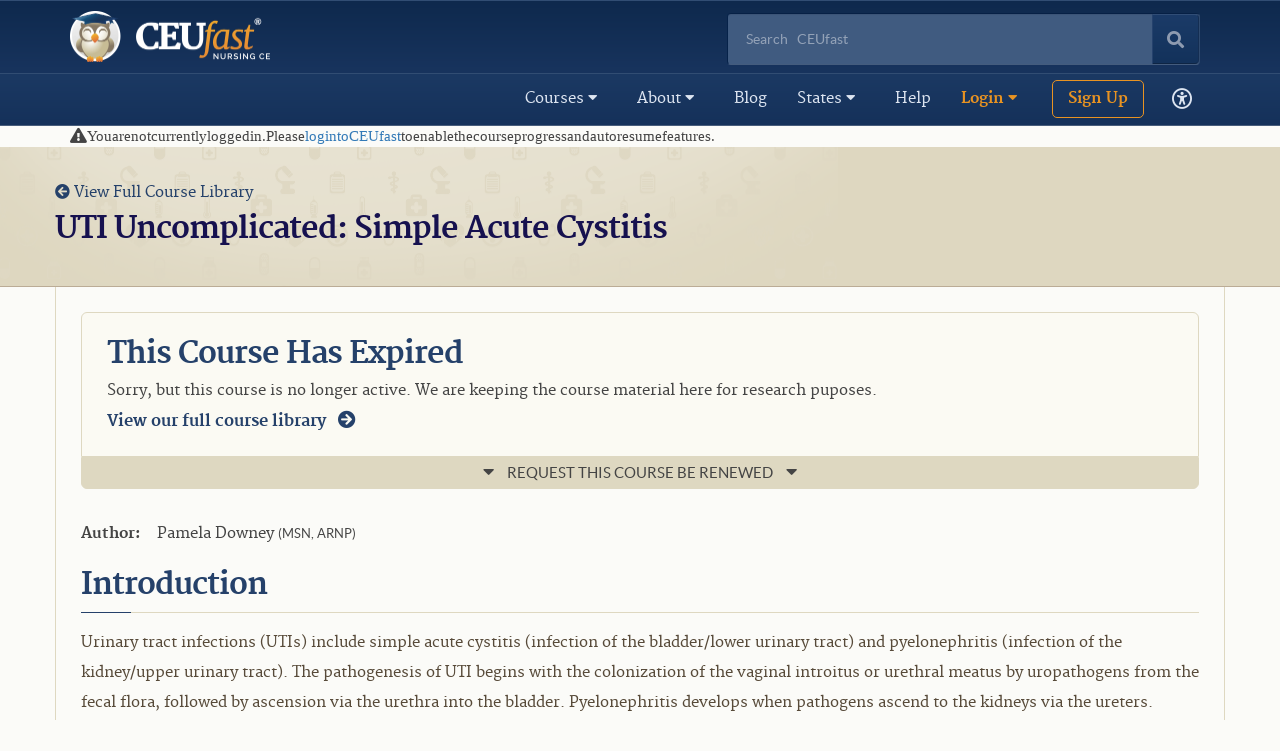

--- FILE ---
content_type: text/html; charset=utf-8
request_url: https://ceufast.com/course/uti
body_size: 61476
content:
<!DOCTYPE html><!--[if lt IE 7]><html lang="en" class="no-js lt-ie9 lt-ie8 lt-ie7"><![endif]--><!--[if IE 7]><html lang="en" class="no-js lt-ie9 lt-ie8"><![endif]--><!--[if IE 8]><html lang="en" class="no-js lt-ie9"><![endif]--><!--[if gt IE 8]><!--><html lang="en-US" class="no-js"><!--<![endif]--><head>  <script src="https://cdn.userway.org/widget.js" data-account="OKUahfBDoT"></script><meta charset="utf-8"><meta http-equiv="X-UA-Compatible" content="IE=edge,chrome=1"><title>CEUFast - UTI Uncomplicated: Simple Acute Cystitis</title> <meta name="description" content="Urinary tract infections (UTIs) include cystitis (infection of the bladder/lower urinary tract) and pyelonephritis (infection of the kidney/upper urinary tract). This topic discusses the approach to women and men with typical symptoms of acute simple cystitis when there is no concern that the infection has extended beyond the bladder. When there is concern that the infection has possibly extended beyond the bladder this is considered to be a complicated UTI. This approach to categorizing UTI differs from other conventions."><link rel="canonical" href="https://ceufast.com/course/uti" /><script type='application/ld+json'>{"@context": "http://schema.org/","@type": "Course","educationalCredentialAwarded": "2.00 Contact Hours ","occupationalCredentialAwarded": "Nursing CEU","name": "UTI Uncomplicated: Simple Acute Cystitis","description": "Urinary tract infections (UTIs) include cystitis (infection of the bladder/lower urinary tract) and pyelonephritis (infection of the kidney/upper urinary tract). This topic discusses the approach to women and men with typical symptoms of acute simple cystitis when there is no concern that the infection has extended beyond the bladder. When there is concern that the infection has possibly extended beyond the bladder this is considered to be a complicated UTI. This approach to categorizing UTI differs from other conventions.","image": "https://ceufast.com/imgs/female_urinary_tract_800px.jpg","provider": {"@type": "Organization","name": "CEUFast Inc.","sameAs": "https://ceufast.com"}}</script><meta property="og:title" content="UTI Uncomplicated: Simple Acute Cystitis" /><meta property="og:description" content="Urinary tract infections (UTIs) include cystitis (infection of the bladder/lower urinary tract) and pyelonephritis (infection of the kidney/upper urinary tract). This topic discusses the approach to women and men with typical symptoms of acute simple cystitis when there is no concern that the infection has extended beyond the bladder. When there is concern that the infection has possibly extended beyond the bladder this is considered to be a complicated UTI. This approach to categorizing UTI differs from other conventions." /><meta property="og:url" content="https://ceufast.com/course/uti" /><meta property="og:image" content="https://ceufast.com/imgs/female_urinary_tract_800px.jpg" />  <meta name="viewport" content="width=device-width, initial-scale=1.0, maximum-scale=1.0"><meta name="apple-mobile-web-app-capable" content="yes"><meta name="apple-mobile-web-app-status-bar-style" content="black"><link rel="preload" as="font" href="/css/fonts/lato/lato-black-webfont.woff" type="font/woff" crossorigin="anonymous"><link rel="preload" as="font" href="/css/fonts/lato/lato-bold-webfont.woff" type="font/woff" crossorigin="anonymous"><link rel="preload" as="font" href="/css/fonts/lato/lato-italic-webfont.woff" type="font/woff" crossorigin="anonymous"><link rel="preload" as="font" href="/css/fonts/lato/lato-regular-webfont.woff" type="font/woff" crossorigin="anonymous"><link rel="preload" as="font" href="/css/fonts/merriweather/merriweather-bold-webfont.woff" type="font/woff" crossorigin="anonymous"><link rel="preload" as="font" href="/css/fonts/merriweather/merriweather-italic-webfont.woff" type="font/woff" crossorigin="anonymous"><link rel="preload" as="font" href="/css/fonts/merriweather/merriweather-regular-webfont.woff" type="font/woff" crossorigin="anonymous"><link rel="preload" as="font" href="/css/webfonts/fa-custom.v1/FontAwesomeCustom.woff2" type="font/woff2" crossorigin="anonymous"><link rel="manifest" href="/manifest.json"> <link href="/Content/css?v=il_r2iCevwz3dAWuF9xRga1Ic2SbRUiSuESol9eyJhk1" rel="stylesheet"/>
 <!--[if lt IE 9]><script src="https://oss.maxcdn.com/libs/html5shiv/3.7.0/html5shiv.js"></script><script src="https://oss.maxcdn.com/libs/respond.js/1.4.2/respond.min.js"></script><![endif]--><!--[if lt IE 10]><link href="/css/ie8.css" rel="stylesheet"><![endif]--><link rel="apple-touch-icon" href="/icon57.png" sizes="57x57"><link rel="apple-touch-icon" href="/icon72.png" sizes="72x72"><link rel="apple-touch-icon" href="/icon76.png" sizes="76x76"><link rel="apple-touch-icon" href="/icon114.png" sizes="114x114"><link rel="apple-touch-icon" href="/icon120.png" sizes="120x120"><link rel="apple-touch-icon" href="/icon144.png" sizes="144x144"><link rel="apple-touch-icon" href="/icon152.png" sizes="152x152"><meta name="msapplication-TileImage" content="/favicon-144.png"><meta name="msapplication-TileColor" content="#B20099" /><meta name="application-name" content="name" /><meta name="msapplication-square70x70logo" content="/tile-tiny.png" /><meta name="msapplication-square150x150logo" content="/tile-square.png" /><meta name="msapplication-wide310x150logo" content="/tile-wide.png" /><meta name="msapplication-square310x310logo" content="/tile-large.png" /> <script async src="https://www.googletagmanager.com/gtag/js?id=AW-1072637989"></script><script> window.dataLayer = window.dataLayer || []; function gtag() { dataLayer.push(arguments); } gtag('js', new Date()); gtag('config', 'AW-1072637989', { 'allow_enhanced_conversions': true }); </script>    <script defer src="https://www.googletagmanager.com/gtag/js?id=UA-226452-1"></script>  <script defer src="/scripts/ceufast.googleanalytics.js"></script>  <script defer src="/scripts/ceufast.bing.js"></script>  <noscript><img src="//bat.bing.com/action/0?ti=5189073&Ver=2" height="0" width="0" style="display:none; visibility: hidden;" /></noscript>      <link href="/css/course?v=UViq1En_k5j6EAZxpB_J7Yf-fJDmZNfEILkZjUyV6TI1" rel="stylesheet"/>
 <script src='https://www.google.com/recaptcha/api.js'></script>  <style type="text/css"> .field-validation-valid { display: none; } </style></head><body>   <input type="hidden" id="inspUsername" value="" />  <div class="top"><div class="top-bar"><div class="container"><a class="navbar-brand" style="position: absolute; z-index: 1000;" href="/"><img alt="CEUfast Logo" src="/imgs/ceufast.png" id="imgLogo" style="width: 200px; height: 51px; max-width: none;" alt="CEUfast logo"></a><nav class="navbar navbar-default nav-mobile" role="navigation"><div id="mobileSearchContainer"><input type="text" name="SearchStrMobile" id="SearchStrMobile" class="form-control" style="display: none;" placeholder="Search &nbsp; CEUfast"></div><button type="button" class="btn btn-default btn-search" id="btnSiteSearchMobile"><i class="fas fa-search"></i></button><div class="navbar-header" id="notification-mobile-button"><button type="button" class="navbar-toggle collapsed btn-notification" data-toggle="collapse" data-target="#mobileNotifications"><i class="fas fa-bell notification-icon"></i></button></div><div class="collapse navbar-collapse" id="mobileNotifications"><ul class="nav navbar-nav"><li class="notification-footer"><div class="notification-footer-left"><a href="/myaccount/EditProfileEmailPreferences"><i class="fas fa-cog" aria-hidden="true"></i> Settings </a></div><div class="notification-footer-right"><a href="/notifications"><i class="fas fa-list-ul"></i> View All Notifications </a></div></li></ul></div><div class="navbar-header"><button class="navbar-toggle collapsed hamburger hamburger--spin" type="button" data-toggle="collapse" data-target="#mobileMenu"><span class="hamburger-box"><span class="hamburger-inner"></span></span><div class="mobile-menu">MENU</div></button></div><div class="collapse navbar-collapse" id="mobileMenu"><ul class="nav navbar-nav">  <li><a href="/starttoday" id="mobileSignup">Sign Up <i class="fas fa-arrow-circle-right" style="margin: 0 0 0 10px;"></i></a></li>  <li><a href="/myaccount/" id="mobileLogin"><i class="fas fa-key"></i> Login</a></li>   <li class="dropdown"><a href="#" class="dropdown-toggle" data-toggle="dropdown" role="button" aria-expanded="false"><i class="fas fa-book"></i> Courses <i class="fas fa-caret-down"></i></a><ul class="dropdown-menu scroll" role="menu"><li class="course-header"><a href="/courses" class="course-library"><div class="border"> Find your courses <span>See state requirements</span><i class="fas fa-arrow-circle-right"></i></div></a></li>  <li><a href="/course/accidental-injuries-a-pediatric-concern">Accidental Injuries: A Pediatric Concern</a></li>  <li><a href="/course/acute-flaccid-myelitis">Acute Flaccid Myelitis</a></li>  <li><a href="/course/an-overview-of-addiction-disorders">Addiction Disorders</a></li>  <li><a href="/course/adult-obesity-an-overview">Adult Obesity</a></li>  <li><a href="/course/advanced-financial-concepts-in-healthcare-medicaid-and-medicare">Advanced Financial Concepts in Healthcare: Medicare and Medicaid</a></li>  <li><a href="/course/adverse-reactions-to-contrast-agents-dispelling-the-myths">Adverse Reactions to Contrast Agents: Dispelling the Myths</a></li>  <li><a href="/course/age-specific-guidelines">Age-Specific Guidelines</a></li>  <li><a href="/course/aids-hiv-1hr">AIDS/HIV One Hour, Current Evidence Based Practice </a></li>  <li><a href="/course/alzheimer-and-dementia">Alzheimer&#39;s and Vascular Dementia</a></li>  <li><a href="/course/alzheimers-disease-and-related-dementias">Alzheimer&#39;s Disease and Related Dementias</a></li>  <li><a href="/course/alzheimers-disease-and-related-disorders">Alzheimers, Dementia, and Other Related Diseases for CNAs and HHAs</a></li>  <li><a href="/course/angina">Angina</a></li>  <li><a href="/course/annual-requirements-update-and-review">Annual Regulatory Requirements, Current Practice</a></li>  <li><a href="/course/annual-review-topics-for-cnas-and-hhas">Annual Review Topics for CNAs and HHAs</a></li>  <li><a href="/course/anticoagulant-and-fibrinolytic-therapy-course">Anticoagulant and Fibrinolytic Therapy</a></li>  <li><a href="/course/anxiety-disorders-in-adults--pediatrics">Anxiety Disorders in Adults &amp; Pediatrics</a></li>  <li><a href="/course/abg-interpretation">Arterial Blood Gases</a></li>  <li><a href="/course/artificial-intelligence-ai-in-healthcare">Artificial Intelligence (AI) in Healthcare</a></li>  <li><a href="/course/workplace-violence">Assaultive Behavior and Workplace Violence</a></li>  <li><a href="/course/assaultive-behaviors-in-the-healthcare-workplace-for-cnas-and-hhas">Assaultive Behaviors in the Healthcare Workplace for CNAs and HHAs</a></li>  <li><a href="/course/medication-savvy-for-nursing-assistants">Assistance with Self-Administration: Medication Savvy for Nursing Assistants</a></li>  <li><a href="/course/atypical-antipsychotics">Atypical Antipsychotics</a></li>  <li><a href="/course/bioterrorism-and-weapons-of-mass-destruction">Bioterrorism and Weapons of Mass Destruction</a></li>  <li><a href="/course/bipolar-affective-disorder">Bipolar Disorder</a></li>  <li><a href="/course/blood-flow-restriction-training-and-uses-in-rehabilitation">Blood Flow Restriction Training and Uses in Rehabilitation</a></li>  <li><a href="/course/borderline-personality-disorder">Borderline Personality Disorder</a></li>  <li><a href="/course/bph-and-prostate-cancer">BPH and Prostate Cancer</a></li>  <li><a href="/course/breast-cancer">Breast Cancer</a></li>  <li><a href="/course/breastfeeding">Breastfeeding</a></li>  <li><a href="/course/bullying-real-life-strategies-to-reduce-the-frequency-and-impact-of-bullying-in-healthcare">Bullying: Real-life strategies to reduce the frequency and impact of bullying in healthcare</a></li>  <li><a href="/course/burn-wounds-in-adults">Burn Wounds in Adults</a></li>  <li><a href="/course/business-management-for-the-healthcare-professional">Business Management for the Healthcare Professional</a></li>  <li><a href="/course/cardiac-emergencies">Cardiac Emergencies</a></li>  <li><a href="/course/sudden-death-death-be-not-proud">Cardiac Emergencies: Sudden Death</a></li>  <li><a href="/course/adhd">Care of the Patient with ADHD </a></li>  <li><a href="/course/care-of-the-alzheimers-patient-for-the-cna">Care of the Patient with Alzheimer’s</a></li>  <li><a href="/course/care-of-the-patient-with-an-intellectual-disability">Care of the Patient with an Intellectual Disability</a></li>  <li><a href="/course/anxiety-for-the-cna">Care of the Patient with Anxiety </a></li>  <li><a href="/course/care-of-the-patient-with-arthritis">Care of the Patient with Arthritis </a></li>  <li><a href="/course/care-for-the-patient-with-asthma">Care of the Patient with Asthma </a></li>  <li><a href="/course/care-for-the-patient-with-autism">Care of the Patient with Autism </a></li>  <li><a href="/course/cerebral-palsy-the-cnas-role">Care of the Patient with Cerebral Palsy</a></li>  <li><a href="/course/care-of-the-patient-with-constipation">Care of the Patient with Constipation </a></li>  <li><a href="/course/care-of-the-diabetic-patient">Care of the Patient with Diabetes</a></li>  <li><a href="/course/caring-for-down-syndrome-patients">Care of the Patient with Down Syndrome</a></li>  <li><a href="/course/care-of-the-patient-with-hivaids">Care of the Patient with HIV/AIDS</a></li>  <li><a href="/course/kidney-and-renal-disease-for-cnas">Care of the Patient with Kidney and Renal Disease</a></li>  <li><a href="/course/obsessive-compulsive-disorder-ocd-for-the-cna">Care of the Patient with Obsessive-Compulsive Disorder</a></li>  <li><a href="/course/care-of-the-patient-with-respiratory-conditions">Care of the Patient with Respiratory Conditions</a></li>  <li><a href="/course/schizophrenia-for-the-cna--patient-care">Care of the Patient with Schizophrenia </a></li>  <li><a href="/course/seizures-for-the-cna">Care of the Patient with Seizures </a></li>  <li><a href="/course/care-of-patient-with-tuberculosis">Care of the Patient with Tuberculosis</a></li>  <li><a href="/course/catheter-associated-urinary-tract-infections-cautis">Catheter-Associated Urinary Tract Infections (CAUTIs)</a></li>  <li><a href="/course/cbc-interpretation">CBC Interpretation</a></li>  <li><a href="/course/cerebrovascular-accident-time-is-of-the-essence">Cerebrovascular Accident: Time is of the Essence</a></li>  <li><a href="/course/cesarean-section-risks-and-complications">Cesarean Section Risks and Complications</a></li>  <li><a href="/course/child-abuse">Child Abuse</a></li>  <li><a href="/course/child-abuse-ny-mandated-reporter-training">Child Abuse: New York Mandated Reporter Training</a></li>  <li><a href="/course/child-abuse-pennsylvania-mandated-reporter-training">Child Abuse: Pennsylvania Mandated Reporter Training, 2 hours - License Renewal</a></li>  <li><a href="/course/child-abuse-pennsylvania-mandated-reporter-training-3-hour-initial-license-training">Child Abuse: Pennsylvania Mandated Reporter Training, 3 hours - Initial Licensure</a></li>  <li><a href="/course/chronic-kidney-disease-management">Chronic Kidney Disease Management</a></li>  <li><a href="/course/chronic-respiratory-conditions">Chronic Respiratory Conditions</a></li>  <li><a href="/course/is-polypharmacy-the-new-normal-for-the-elderly-patient">Clinical Considerations: Older Adults Taking Multiple Medications</a></li>  <li><a href="/course/clinical-management-of-dengue-fever">Clinical Management of Dengue Fever</a></li>  <li><a href="/course/clinical-principles-of-pelvic-floor-rehabilitation">Clinical Principles of Pelvic Floor Rehabilitation</a></li>  <li><a href="/course/common-medications-for-the-medication-aide">Common Medications for the Medication Aide</a></li>  <li><a href="/course/conflict-management">Conflict Management</a></li>  <li><a href="/course/conscious-sedation">Conscious Sedation </a></li>  <li><a href="/course/controlled-substances-a-prescriber-guide">Controlled Substance Prescribing</a></li>  <li><a href="/course/controlled-substance-prescribing-the-tennessee-chronic-pain-guidelines">Controlled Substance Prescribing: The Tennessee Chronic Pain Guidelines</a></li>  <li><a href="/course/covid-19-for-cnas-and-hhas">COVID-19 for CNAs and HHAs</a></li>  <li><a href="/course/covid-19-current-practice-guidelines">COVID-19: Current Practice Guidelines</a></li>  <li><a href="/course/critical-thinking">Critical Thinking </a></li>  <li><a href="/course/cultural-competency-and-implicit-bias-4-hour">Cultural Competency and Implicit Bias (4 Hour)</a></li>  <li><a href="/course/cultural-competency-for-nursing-assistants-home-health-aides-and-medical-assistants">Cultural Competency for Nursing Assistants, Home Health Aides, &amp; Medical Assistants</a></li>  <li><a href="/course/cultural-competency">Cultural Competency: Current Practice</a></li>  <li><a href="/course/decreasing-c-section-rate">Decreasing C-section Rates</a></li>  <li><a href="/course/elder-abuse">Dependent Adult Abuse (Elder Abuse)</a></li>  <li><a href="/course/dependent-adult-abuse-elder-abuse-for-cnas-hhas-and-mas">Dependent Adult Abuse (Elder Abuse) for CNAs, HHAs, and MAs</a></li>  <li><a href="/course/depression">Depression</a></li>  <li><a href="/course/diabetes-care-and-education">Diabetes Care and Education</a></li>  <li><a href="/course/diabetic-medications">Diabetes Medications</a></li>  <li><a href="/course/diabetic-complications">Diabetic Complications</a></li>  <li><a href="/course/differential-diagnosis-delirium-dementia-and-depression">Differential Diagnosis: Delirium, Dementia, and Depression</a></li>  <li><a href="/course/disaster-preparedness">Disaster Preparedness</a></li>  <li><a href="/course/diuretics-navigating-the-waters">Diuretics: Navigating the Waters</a></li>  <li><a href="/course/domestic-violence">Domestic Violence, Sexual Violence, Intimate Partner Violence</a></li>  <li><a href="/course/domestic-violence-sexual-violence-intimate-partner-violence-kentucky">Domestic Violence, Sexual Violence, Intimate Partner Violence (Kentucky)</a></li>  <li><a href="/course/drug-overdose-and-antidotes">Drug Overdose and Antidotes</a></li>  <li><a href="/course/dry-needling-in-patient-care">Dry Needling in Patient Care</a></li>  <li><a href="/course/eating-disorders-course">Eating Disorders</a></li>  <li><a href="/course/ebola-the-evolving-catastrophe">Ebola</a></li>  <li><a href="/course/ecg-interpretation">EKG, ECG Interpretation</a></li>  <li><a href="/course/emergency-response-for-cna-and-hha">Emergency Response for CNA and HHA</a></li>  <li><a href="/course/emerging-trends-in-psychopharmacology">Emerging Trends in Psychopharmacology</a></li>  <li><a href="/course/errors-in-the-surgical-setting">Errors in the Surgical Setting</a></li>  <li><a href="/course/establishing-and-maintaining-professional-boundaries">Establishing and Maintaining Professional Boundaries</a></li>  <li><a href="/course/ethical-principles-of-occupational-therapy">Ethical Principles of Occupational Therapy</a></li>  <li><a href="/course/ethical-principles-of-physical-therapy">Ethical Principles of Physical Therapy</a></li>  <li><a href="/course/ethics-for-healthcare-professionals">Ethics for Healthcare Professionals</a></li>  <li><a href="/course/fall-prevention-education-for-community-dwelling-older-adults-course">Fall Prevention Education for Community-Dwelling Older Adults.</a></li>  <li><a href="/course/fever-evidence-based-practice">Fever: Evidence Based Practice</a></li>  <li><a href="/course/handwriting-more-than-fine-motor-coordination">Fine Motor Skills and Handwriting: They Go Hand in Hand</a></li>  <li><a href="/course/food-handling-safety-for-cnas-and-hhas">Food Handling Safety for CNAs and HHAs</a></li>  <li><a href="/course/foundation-of-healthcare-management">Foundations of Healthcare Management</a></li>  <li><a href="/course/growing-the-health-revenue-cycle-by-decreasing-workplace-violence">Growing the Health Revenue Cycle by Decreasing Workplace Violence</a></li>  <li><a href="/course/cdc-guidelines-for-prescribing-opioids-for-chronic-pain">Guidelines, Recommendations, and Principles for Prescribing Opioids</a></li>  <li><a href="/course/headaches-and-migraine">Headaches and Migraine</a></li>  <li><a href="/course/health-equity-cultural-competence-and-implicit-bias-meets-wa-req">Health Equity</a></li>  <li><a href="/course/health-equity-assistant-professions">Health Equity: Assistant Professions</a></li>  <li><a href="/course/healthcare-economics-for-executives-and-managers">Healthcare Economics for Executives and Managers</a></li>  <li><a href="/course/healthcare-emergencies-in-outpatient-settings">Healthcare Emergencies in Outpatient Settings</a></li>  <li><a href="/course/heart-failure-series-part-1--definitions-and-classifications">Heart Failure Series: Part 1- Definitions and Classifications</a></li>  <li><a href="/course/heart-failure-series-part-2-chronic-heart-failure">Heart Failure Series: Part 2- Chronic Heart Failure</a></li>  <li><a href="/course/heart-failure-series-part-3--acute-heart-failure">Heart Failure Series: Part 3- Acute Heart Failure</a></li>  <li><a href="/course/heart-failure-series-part-4--management-and-treatment">Heart Failure Series: Part 4- Management and Treatment</a></li>  <li><a href="/course/hepatitis-c-beyond-the-basics">Hepatitis C: Beyond the Basics</a></li>  <li><a href="/course/hipaa-for-the-cna">HIPAA for the CNA</a></li>  <li><a href="/course/hipaa-health-insurance-portability">HIPAA: Health Insurance Portability and Accountability Act</a></li>  <li><a href="/course/hiv-aids-current-evidence-based-practice-two-hour">HIV/AIDS: Current Evidence-Based Practice (Two Hour)</a></li>  <li><a href="/course/home-safety-evaluations-for-healthcare-professionals">Home Safety Evaluation and Fall Risk Assessments for Community-Dwelling Older Adults: Reducing the Risk for Falls</a></li>  <li><a href="/course/how-screen-time--social-media-affect-children-and-adolescents">How Screen Time &amp; Social Media Affect Children and Adolescents</a></li>  <li><a href="/course/human-trafficking">Human Trafficking</a></li>  <li><a href="/course/hypertension-a-look-at-jnc-8">Hypertension</a></li>  <li><a href="/course/icu-psychosis-the-danger-is-real">ICU Psychosis: The Danger is Real</a></li>  <li><a href="/course/recognizing-impairment-in-the-workplace">Impairment in the Workplace: Substance Abuse</a></li>  <li><a href="/course/implicit-bias-in-healthcare--1hr">Implicit Bias in Healthcare- 1hr</a></li>  <li><a href="/course/implicit-bias-in-healthcare-2hr">Implicit Bias in Healthcare-2hr</a></li>  <li><a href="/course/improving-customer-service-for-healthcare-professionals">Improving Customer Service for Healthcare Professionals</a></li>  <li><a href="/course/calling-the-doctor-should-not-be-this-hard">Improving Nurse-Physician Communication </a></li>  <li><a href="/course/infection-control-and-barrier-precautions-general">Infection Control and Barrier Precautions</a></li>  <li><a href="/course/infection-control-during-medication-administration-for-medication-aides">Infection Control During Medication Administration for Medication Aides</a></li>  <li><a href="/course/insomnia-inability-to-sleep">Insomnia: Inability to Sleep</a></li>  <li><a href="/course/jurisprudence-and-ethics-for-nurses-licensed-in-texas">Jurisprudence and Ethics for Nurses Licensed in Texas</a></li>  <li><a href="/course/florida-law-and-rules-that-govern-the-practice-of-nursing">Laws and Rules: Florida Board of Nursing</a></li>  <li><a href="/course/florida-laws-and-rules-of-occupational-therapy">Laws and Rules: Florida Board of Occupational Therapy</a></li>  <li><a href="/course/laws-and-rules-florida-respiratory-care-board">Laws and Rules: Florida Respiratory Care Board</a></li>  <li><a href="/course/overview-of-lifespan-development-for-allied-healthcare-professionals">Lifespan Development for Allied Health Professionals</a></li>  <li><a href="/course/long-term-care-nursing-medication-pass">Long-Term Care Nursing: Medication Pass</a></li>  <li><a href="/course/long-term-care-nursing-admission-and-medicare-documentation">Long-Term Care: Admission and Medicare Documentation</a></li>  <li><a href="/course/lpn-iv-series-administration-methods">LPN IV Series: Administration Methods</a></li>  <li><a href="/course/blood-and-blood-products-transfusion">LPN IV Series: Blood and Blood Products Transfusion</a></li>  <li><a href="/course/lpn-iv-series-central-venous-catheters-and-arterial-catheters">LPN IV Series: Central Venous Catheters and Arterial Catheters</a></li>  <li><a href="/course/lpn-iv-series-homeostasis-and-regulatory-functions-relationship-to-iv-therapy">LPN IV Series: Homeostasis and Regulatory Functions Relationship to IV Therapy</a></li>  <li><a href="/course/lpn-iv-series-iv-pharmacology">LPN IV Series: IV Pharmacology </a></li>  <li><a href="/course/lpn-iv-series-legalities-infection-control-safe-injection-and-documentation">LPN IV Series: Legalities, Infection Control, Safe Injection and Documentation</a></li>  <li><a href="/course/lpn-iv-series-parenteral-nutrition">LPN IV Series: Parenteral Nutrition</a></li>  <li><a href="/course/lpn-iv-series-venipuncture-and-ma">LPN IV Series: Venipuncture and Maintenance</a></li>  <li><a href="/course/lynch-syndrome">Lynch Syndrome</a></li>  <li><a href="/course/malaria">Malaria</a></li>  <li><a href="/course/management-of-cardiovascular-disease-in-pregnancy">Management of Cardiovascular Disease in Pregnancy</a></li>  <li><a href="/course/management-of-diabetes-during-pregnancy">Management of Diabetes during Pregnancy</a></li>  <li><a href="/course/maternal-fetal-triage-index">Maternal Fetal Triage Index</a></li>  <li><a href="/course/measles-how-soon-forgotten">Measles in a Modern World</a></li>  <li><a href="/course/medical-documentation">Medical Documentation</a></li>  <li><a href="/course/medical-errors">Medical Errors</a></li>  <li><a href="/course/medical-marijuana">Medical Marijuana</a></li>  <li><a href="/course/documentation-for-nursing-assistants">Medical Records Documentation and Legal Aspects for CNAs</a></li>  <li><a href="/course/allergy-versus-side-effects-the-confusion-must-stop">Medication Allergies Versus Side Effects: What Nursing Professionals Need to Know</a></li>  <li><a href="/course/mental-health-for-nurses">Mental Health For Nurses</a></li>  <li><a href="/course/mental-illness-and-pregnancy">Mental Illness and Pregnancy</a></li>  <li><a href="/course/michigan-implicit-bias-in-healthcare---1hr">Michigan Implicit Bias in Healthcare - 1hr</a></li>  <li><a href="/course/michigan-implicit-bias-in-healthcare---2-hr">Michigan Implicit Bias in Healthcare - 2 hr</a></li>  <li><a href="/course/mindfulness-for-the-healthcare-professional">Mindfulness for the Healthcare Professional</a></li>  <li><a href="/course/mpox">Mpox</a></li>  <li><a href="/course/multisystem-inflammatory-syndrome-in-children-mis-c-associated-with-covid-19">Multisystem Inflammatory Syndrome in Children (MIS-C) Associated with COVID-19</a></li>  <li><a href="/course/navigating-glp-1-ra-therapy">Navigating GLP-1 RA Therapy</a></li>  <li><a href="/course/neonatal-abstinence-syndrome">Neonatal Abstinence Syndrome</a></li>  <li><a href="/course/neonatal-blood-gas-interpretation">Neonatal Blood Gas Interpretation</a></li>  <li><a href="/course/neonatal-cardiac-assessment">Neonatal Cardiac Assessment</a></li>  <li><a href="/course/neonatal-complications-at-delivery">Neonatal Complications at Delivery</a></li>  <li><a href="/course/neonatal-glucose-for-management">Neonatal Glucose Management</a></li>  <li><a href="/course/neonatal-infections">Neonatal Infections</a></li>  <li><a href="/course/neonatal-jaundice-management">Neonatal Jaundice Management</a></li>  <li><a href="/course/neonatal-pharmacology">Neonatal Pharmacology</a></li>  <li><a href="/course/infection-control-and-barrier-precautions">New York Infection Control and Barrier Precautions</a></li>  <li><a href="/course/new-york-mandatory-education-for-prescribing-controlled-substances">New York Mandatory Education for Prescribing Controlled Substances</a></li>  <li><a href="/course/newborn-assessment">Newborn Assessment</a></li>  <li><a href="/course/nutrition-and-heart-health">Nutrition and Heart Health</a></li>  <li><a href="/course/ob-early-warning-criteria">OB Early Warning Criteria</a></li>  <li><a href="/course/obesity-and-pregnancy">Obesity and Pregnancy</a></li>  <li><a href="/course/obstetric-complications">Obstetric Complications</a></li>  <li><a href="/course/ohio-law-governing-drugs-and-prescriptive-theray">Ohio Law Governing Drugs and Prescriptive Therapy</a></li>  <li><a href="/course/ohio-nurse-practice-act-1-hour">Ohio Nurse Practice Act: 1 Hour Category A</a></li>  <li><a href="/course/ohio-nurse-practice-act-2-hour-course">Ohio Nurse Practice Act: 2 Hour Category A</a></li>  <li><a href="/course/ohio-standards-of-safe-medication-administration-by-a-certified-medication-aide">Ohio Standards of Safe Medication Administration by a Certified Medication Aide</a></li>  <li><a href="/course/opioid-crisis-feeling-the-pain">Opioid Crisis: Feeling the Pain</a></li>  <li><a href="/course/organ-and-tissue-donation">Organ and Tissue Donation</a></li>  <li><a href="/course/osha-and-hazard-communication-for-healthcare-professionals">OSHA and Hazard Communication for Healthcare Professionals</a></li>  <li><a href="/course/fire-safety-and-osha-training-for-the-cna-and-hha">OSHA Fire Safety and Hazardous Materials Training for the CNA and HHA</a></li>  <li><a href="/course/osha-occupational-exposure-to-blood-borne-pathogens-2-hours">OSHA: Occupational Exposure to Bloodborne Pathogens</a></li>  <li><a href="/course/osteoarthritis-degenerative-arthritis-or-degenerative-joint-disease-a-nursing-perspective">Osteoarthritis: A Nursing Perspective</a></li>  <li><a href="/course/ostomatology-colostomy-ileostomy-urostomy">Ostoma-Tology: Colostomy, Ileostomy, Urostomy</a></li>  <li><a href="/course/oxygen-management">Oxygen Management</a></li>  <li><a href="/course/oxygen-management-rn-lpn">Oxygen Management (RN, LPN)</a></li>  <li><a href="/course/pain-assessment-and-management">Pain Assessment and Management</a></li>  <li><a href="/course/the-assessment-and-management-of-pain-ma">Pain Assessment and Management: Massachusetts</a></li>  <li><a href="/course/palliative-care">Palliative Care:  Relief, Support, and Quality of Life</a></li>  <li><a href="/course/patient-energy-conservation-to-facilitate-increased-independence">Patient Energy Conservation to Facilitate Increased Independence</a></li>  <li><a href="/course/patient-rights">Patient Rights</a></li>  <li><a href="/course/patient-rights-for-cnas-and-hhas">Patient Rights for CNAs and HHAs</a></li>  <li><a href="/course/patient-safety-and-assessment-safe-use-of-assistive-devices">Patient Safety and Assessment: Safe Use of Assistive Devices</a></li>  <li><a href="/course/pediatric-abusive-head-trauma-shaken-baby-syndrome">Pediatric Abusive Head Trauma (Shaken Baby Syndrome)</a></li>  <li><a href="/course/pediatric-diabetes">Pediatric Diabetes</a></li>  <li><a href="/course/pediatric-mental-health">Pediatric Mental Health</a></li>  <li><a href="/course/pediatric-obesity">Pediatric Obesity</a></li>  <li><a href="/course/pediatric-respiratory-illnesses">Pediatric Respiratory Illnesses</a></li>  <li><a href="/course/peripherally-inserted-central-catheters">Peripherally Inserted Central Catheters (PICC)</a></li>  <li><a href="/course/personal-care-of-patients-for-cnas-and-hhas">Personal Care of Patients for CNAs and HHAs</a></li>  <li><a href="/course/pharmacology-current-practice">Pharmacology: Current Practice</a></li>  <li><a href="/course/placental-complications">Placental Complications</a></li>  <li><a href="/course/pneumonia">Pneumonia</a></li>  <li><a href="/course/pneumothorax-in-the-adult-patient">Pneumothorax in the Adult Patient</a></li>  <li><a href="/course/postpartum-care">Postpartum Care</a></li>  <li><a href="/course/postpartum-depression-and-anxiety">Postpartum Depression and Anxiety</a></li>  <li><a href="/course/postpartum-hemorrhage">Postpartum Hemorrhage</a></li>  <li><a href="/course/ptsd-healing-beyond-the-horror">Post-Traumatic Stress Disorder (PTSD): Current Practice</a></li>  <li><a href="/course/postural-orthostatic-tachycardia-syndrome-when-standing-becomes-a-struggle">Postural Orthostatic Tachycardia Syndrome (POTS): When Standing Becomes a Struggle</a></li>  <li><a href="/course/preeclampsia">Preeclampsia</a></li>  <li><a href="/course/prescribing-controlled-substances-drug-diversion-and-best-practices-1-hour">Prescribing Controlled Substances, Drug Diversion, and Best Practices 1 Hour</a></li>  <li><a href="/course/prescribing-controlled-substances-drug-diversion-and-best-practices-1-hour-west-virginia">Prescribing Controlled Substances, Drug Diversion, and Best Practices 1 Hour, West Virginia</a></li>  <li><a href="/course/prescribing-controlled-substances-drug-diversion-and-best-practices-3-hours-west-virginia">Prescribing Controlled Substances, Drug Diversion, and Best Practices 3 Hours, West Virginia</a></li>  <li><a href="/course/prescribing-controlled-substances-and-drug-diversion-best-practices">Prescribing Controlled Substances, Drug Diversion, and Best Practices, 3hr</a></li>  <li><a href="/course/pressure-ulcers-in-the-perioperative-setting">Pressure Ulcers in the Perioperative Setting</a></li>  <li><a href="/course/preventing-needlestick-injuries">Preventing Needlestick Injuries</a></li>  <li><a href="/course/primitive-reflexes-why-are-they-important">Primitive Reflexes: Why Are They Important?</a></li>  <li><a href="/course/professional-boundaries-for-the-cna">Professional Boundaries for the CNA</a></li>  <li><a href="/course/protein-synthesis-inhibitors">Protein Synthesis Inhibitors</a></li>  <li><a href="/course/psychopharmacology-medications-for-the-mind">Psychopharmacology: A Comprehensive Guide to Mental Health Medications</a></li>  <li><a href="/course/psychosocial-assessment-a-nursing-perspective">Psychosocial Assessment</a></li>  <li><a href="/course/pulmonary-embolism">Pulmonary Embolism</a></li>  <li><a href="/course/non-heart-failure-acute-respiratory-distress-syndrome-non-hf-ards">Respiratory Distress, Non-Cardiac</a></li>  <li><a href="/course/respiratory-management-following-spinal-cord-injury">Respiratory Management Following Spinal Cord Injury</a></li>  <li><a href="/course/restraint-use-for-cnas-and-hhas">Restraint Use for CNAs and HHAs</a></li>  <li><a href="/course/restraint-use-evidence-based-practice">Restraint Use: Evidence-Based Practice</a></li>  <li><a href="/course/rheumatoid-arthritis">Rheumatoid Arthritis</a></li>  <li><a href="/course/schizophrenia">Schizophrenia</a></li>  <li><a href="/course/sexual-assault-and-examinations-kentucky">Sexual Assault and Examinations (Kentucky)</a></li>  <li><a href="/course/sexual-harassment-prevention">Sexual Harassment Prevention</a></li>  <li><a href="/course/sexual-harassment-prevention-for-cnas-and-hhas">Sexual Harassment Prevention for CNAs and HHAs</a></li>  <li><a href="/course/sexual-harassment-prevention-california-sb-1343-one-hour-employees-version">Sexual Harassment Prevention, California SB 1343 | One-hour</a></li>  <li><a href="/course/sexual-harassment-prevention-california-sb-1343-two-hour-supervisor-version">Sexual Harassment Prevention, California SB 1343, Two-hour Supervisor&#39;s Version</a></li>  <li><a href="/course/sexually-transmitted-infections-in-adults-pediatrics">Sexually Transmitted Infections in Adults &amp; Pediatrics</a></li>  <li><a href="/course/nontraumatic--spinal-cord-disorders">Spinal Cord Injuries: Non-Traumatic</a></li>  <li><a href="/course/traumatic-spinal-cord-injuries">Spinal Cord Injuries: Traumatic</a></li>  <li><a href="/course/sports-related-concussions-and-management">Sports-Related Concussions and Management</a></li>  <li><a href="/course/standards-of-safe-medication-administration-for-medication-aides">Standards of Safe Medication Administration for Medication Aides</a></li>  <li><a href="/course/stigma-discrimination-bias-towards-patients-with-hiv">Stigma, Discrimination, and Bias Toward Patients with HIV</a></li>  <li><a href="/course/substance-abuse">Substance Abuse</a></li>  <li><a href="/course/drug-abuse-and-pregnancy">Substance Use Disorder and Pregnancy</a></li>  <li><a href="/course/suicide-prevention-for-nurses">Suicide Prevention for Nurses</a></li>  <li><a href="/course/suicide-prevention-training-for-healthcare-professionals-6-hours">Suicide Prevention Training for Washington Healthcare Professionals - 6 Hours</a></li>  <li><a href="/course/suicide-prevention-identify-and-treat-at-risk-patients">Suicide Prevention: Identify and Treat at Risk Patients</a></li>  <li><a href="/course/suicide-screening-and-referral">Suicide Screening and Referral</a></li>  <li><a href="/course/suicide-screening-and-referral-training">Suicide Screening and Referral Training for Washington - 3 Hour</a></li>  <li><a href="/course/perioperative-patient-care">Surgical Patient Care</a></li>  <li><a href="/course/talking-to-dementia-residents">Talking to Residents with Dementia</a></li>  <li><a href="/course/telemedicine-the-future-of-healthcare">Telemedicine: The Future of Healthcare</a></li>  <li><a href="/course/the-atopic-triad-allergy-asthma-and-atopic-dermatitis">The Atopic Triad: Allergy, Asthma, and Atopic Dermatitis</a></li>  <li><a href="/course/the-basics-of-ekgecg-interpretation">The Basics of EKG/ECG Interpretation</a></li>  <li><a href="/course/the-clinical-sequelae-of-post-acute-covid-19-syndrome-pasc">The Clinical Sequelae of Post-acute COVID-19 Syndrome (PASC)</a></li>  <li><a href="/course/the-effects-of-tobacco-use">The Effects of Tobacco Use</a></li>  <li><a href="/course/tick-borne-diseases">Tick Borne Diseases</a></li>  <li><a href="/course/trauma-management-for-the-allied-health-professional">Trauma Management for the Allied Health Professional</a></li>  <li><a href="/course/trauma-nursing">Trauma Nursing</a></li>  <li><a href="/course/traumatic-brain-injury">Traumatic Brain Injury</a></li>  <li><a href="/course/tuberculosis">Tuberculosis</a></li>  <li><a href="/course/understanding-pediatric-neurodevelopmental-disorders">Understanding Pediatric Neurodevelopmental Disorders</a></li>  <li><a href="/course/urinary-tract-infections-utis">Urinary Tract Infections (UTIs)</a></li>  <li><a href="/course/vaccinations-for-pediatrics">Vaccinations for Pediatrics</a></li>  <li><a href="/course/vasoactive-drips-a-guide-to-starting-and-titrating-critical-care-drips">Vasoactive Drips: A Guide to Starting and Titrating Critical Care Drips</a></li>  <li><a href="/course/veterans-and-families-mental-health">Veterans&#39; and Families&#39; Mental Health</a></li>  <li><a href="/course/wound-series-part-1-assessing-and-diagnosing-chronic-wounds-of-the-lower-extremity">Wound Series Part 1: Assessing and Diagnosing Chronic Wounds of the Lower Extremity</a></li>  <li><a href="/course/wound-series-part-2a-wound-assessment">Wound Series Part 2a: Wound Assessment</a></li>  <li><a href="/course/wound-series-part-2b-wound-care">Wound Series Part 2b: Wound Care</a></li>  <li><a href="/course/wound-series-part-2c-wound-bed-cleansing">Wound Series Part 2c: Wound Bed Cleansing</a></li>  <li><a href="/course/wound-series-part-2d-wound-dressings">Wound Series Part 2d: Wound Dressings</a></li>  <li><a href="/course/wound-series-part-3-pressure-ulcers-risk-factors-diagnosis-staging-management">Wound Series Part 3: Pressure Ulcers and Injuries-Risk Factors, Diagnosis, Staging, Management</a></li>  <li><a href="/course/wound-series-part-4-lymphedema-and-chronic-wounds">Wound Series Part 4: Lymphedema: The Basics</a></li>  <li><a href="/course/wound-series-5-terminal-wounds-when-complete-healing-is-not-an-option">Wound Series Part 5: Terminal Wounds: When Complete Healing is not an Option</a></li>  </ul></li>  <li class="dropdown"><a href="#" class="dropdown-toggle" data-toggle="dropdown" role="button" aria-expanded="false"><i class="fas fa-info-circle"></i>About <i class="fas fa-caret-down"></i></a><ul class="dropdown-menu" role="menu"><li style="padding-top: 15px;"><a href="/about?ref=menu">CEUFast</a></li><li><a href="/accreditation?ref=menu">Accreditation</a></li><li><a href="/features?ref=menu">Features</a></li><li><a href="/starttoday?ref=menu">Pricing</a></li><li><a href="/no-test-required?ref=menu">Course Completion</a></li><li><a href="/nursesalaryguide">Nurse Salary Guide</a></li><li><a href="/news?ref=menu">News</a></li><li><a href="/scholarships?ref=menu">Scholarships</a></li><li style="padding-bottom: 15px;"><a href="/national-nurses-week/giveaway2025?ref=menu">Nurses Giveaway</a></li></ul></li><li><a href="/blog?ref=menu"><i class="fas fa-newspaper"></i> Blog</a></li><li class="dropdown"><a href="#" class="dropdown-toggle" data-toggle="dropdown" role="button" aria-expanded="false"><i class="fas fa-clipboard-list"></i> States <i class="fas fa-caret-down"></i></a><ul class="dropdown-menu scroll" role="menu"><li style="padding-top: 15px;"><a href="/staterequirements/alberta-canada">Alberta - Canada</a></li><li><a href="/staterequirements/alabama">Alabama</a></li><li><a href="/staterequirements/alaska">Alaska</a></li><li><a href="/staterequirements/americansamoa">American Samoa</a></li><li><a href="/staterequirements/arizona">Arizona</a></li><li><a href="/staterequirements/arkansas">Arkansas</a></li><li><a href="/staterequirements/britishcolumbia-canada">British Columbia - Canada</a></li><li><a href="/staterequirements/california">California</a></li><li><a href="/staterequirements/colorado">Colorado</a></li><li><a href="/staterequirements/connecticut">Connecticut</a></li><li><a href="/staterequirements/delaware">Delaware</a></li><li><a href="/staterequirements/districtofcolumbia">District Of Columbia</a></li><li><a href="/staterequirements/florida">Florida</a></li><li><a href="/staterequirements/georgia">Georgia</a></li><li><a href="/staterequirements/guam">Guam</a></li><li><a href="/staterequirements/hawaii">Hawaii</a></li><li><a href="/staterequirements/idaho">Idaho</a></li><li><a href="/staterequirements/illinois">Illinois</a></li><li><a href="/staterequirements/indiana">Indiana</a></li><li><a href="/staterequirements/iowa">Iowa</a></li><li><a href="/staterequirements/kansas">Kansas</a></li><li><a href="/staterequirements/kentucky">Kentucky</a></li><li><a href="/staterequirements/louisiana">Louisiana</a></li><li><a href="/staterequirements/maine">Maine</a></li><li><a href="/staterequirements/maryland">Maryland</a></li><li><a href="/staterequirements/massachusetts">Massachusetts</a></li><li><a href="/staterequirements/michigan">Michigan</a></li><li><a href="/staterequirements/minnesota">Minnesota</a></li><li><a href="/staterequirements/mississippi">Mississippi</a></li><li><a href="/staterequirements/missouri">Missouri</a></li><li><a href="/staterequirements/montana">Montana</a></li><li><a href="/staterequirements/nebraska">Nebraska</a></li><li><a href="/staterequirements/nevada">Nevada</a></li><li><a href="/staterequirements/newhampshire">New Hampshire</a></li><li><a href="/staterequirements/newjersey">New Jersey</a></li><li><a href="/staterequirements/newmexico">New Mexico</a></li><li><a href="/staterequirements/newyork">New York</a></li><li><a href="/staterequirements/northcarolina">North Carolina</a></li><li><a href="/staterequirements/northdakota">North Dakota</a></li><li><a href="/staterequirements/ohio">Ohio</a></li><li><a href="/staterequirements/oklahoma">Oklahoma</a></li><li><a href="/staterequirements/oregon">Oregon</a></li><li><a href="/staterequirements/pennsylvania">Pennsylvania</a></li><li><a href="/staterequirements/puertorico">Puerto Rico</a></li><li><a href="/staterequirements/rhodeisland">Rhode Island</a></li><li><a href="/staterequirements/southcarolina">South Carolina</a></li><li><a href="/staterequirements/southdakota">South Dakota</a></li><li><a href="/staterequirements/tennessee">Tennessee</a></li><li><a href="/staterequirements/texas">Texas</a></li><li><a href="/staterequirements/utah">Utah</a></li><li><a href="/staterequirements/vermont">Vermont</a></li><li><a href="/staterequirements/virginia">Virginia</a></li><li><a href="/staterequirements/washington">Washington</a></li><li><a href="/staterequirements/westvirginia">West Virginia</a></li><li><a href="/staterequirements/wisconsin">Wisconsin</a></li><li style="padding-bottom: 15px;"><a href="/staterequirements/wyoming">Wyoming</a></li></ul></li><li><a href="/help"><i class="fas fa-question-circle"></i> Help</a></li><li><a class="accessibilityWidget" tabindex="0" href="javascript: void(0);"><i class="fas fa-access"></i> Accessibility</a></li><li id="alertsDT" class="dropdown notifications ding-ding" style="display: none !important;"><a href="#" class="dropdown-toggle" data-toggle="dropdown" role="button" aria-expanded="false"><i class="fas fa-bell"></i><span class="tablet-inline">Alerts</span><i class="fas fa-caret-down"></i></a><div class="dropdown-menu"><div class="notification-title">Notifications</div><div class="panel-group alerts-panel" role="tablist" aria-multiselectable="true"></div></div></li></ul></div></nav><div class="navbar-form"><div class="form-group" role="search">  <input type="search" name="SearchStrDT" id="SearchStrDT" class="form-control" placeholder="Search &nbsp; CEUfast" autocomplete="off">  <button type="button" class="btn btn-default btn-search" id="btnSiteSearch"><i class="fas fa-search"></i></button></div><div class="list-box " id="searchResults" style="display:none;"></div><div class="list-box " id="searchSuggestions" style="display:none;">  <div class="row"><div class="col-md-3"><h4>Popular Courses</h4></div><div class="col-md-9"><ul class="list-courses">  <li><a href="/course/annual-requirements-update-and-review">Annual Regulatory Requirements, Current Practice</a></li>  <li><a href="/course/controlled-substance-prescribing-the-tennessee-chronic-pain-guidelines">Controlled Substance Prescribing: The Tennessee Chronic Pain Guidelines</a></li>  <li><a href="/course/ohio-law-governing-drugs-and-prescriptive-theray">Ohio Law Governing Drugs and Prescriptive Therapy</a></li>  <li><a href="/course/hiv-aids-current-evidence-based-practice-two-hour">HIV/AIDS: Current Evidence-Based Practice (Two Hour)</a></li>  <li><a href="/course/child-abuse-pennsylvania-mandated-reporter-training-3-hour-initial-license-training">Child Abuse: Pennsylvania Mandated Reporter Training, 3 hours - Initial Licensure</a></li>  <li><a href="/course/multisystem-inflammatory-syndrome-in-children-mis-c-associated-with-covid-19">Multisystem Inflammatory Syndrome in Children (MIS-C) Associated with COVID-19</a></li>  <li><a href="/course/domestic-violence">Domestic Violence, Sexual Violence, Intimate Partner Violence</a></li>  <li><a href="/course/long-term-care-nursing-admission-and-medicare-documentation">Long-term Care Nursing: Admission and Medicare Documentation</a></li>  <li><a href="/course/alzheimers-disease-and-related-disorders">Alzheimer&#39;s, Dementia, and Related Issues</a></li>  </ul></div>  </div>  </div></div></div><div style="height: 1px; background-color: #314d73;"></div></div><div class="bottom-bar"><header class="container">  <a id="navSignupMobile" href="/starttoday">Sign Up <i class="fas fa-arrow-circle-right"></i></a>  <nav class="navbar navbar-default nav-desktop" role="navigation"><div class="navbar-header"><button type="button" class="navbar-toggle collapsed" data-toggle="collapse" data-target="#bs-example-navbar-collapse-1"><span class="sr-only">Toggle navigation</span><span class="icon-bar"></span><span class="icon-bar"></span><span class="icon-bar"></span><div class="mobile-menu">Menu</div></button></div><div class="collapse navbar-collapse" id="bs-example-navbar-collapse-1">  <ul class="nav navbar-nav navbar-right">  <li class="dropdown"><a href="#" class="dropdown-toggle" data-toggle="dropdown" role="button" aria-expanded="false">Courses <i class="fas fa-caret-down"></i></a><ul class="dropdown-menu scroll" role="menu"><li class="course-header"><a href="/courses" class="course-library"><div class="border"> Find your courses <span>See state requirements</span><i class="fas fa-arrow-circle-right"></i></div></a></li>  <li><a href="/course/accidental-injuries-a-pediatric-concern">Accidental Injuries: A Pediatric Concern</a></li>  <li><a href="/course/acute-flaccid-myelitis">Acute Flaccid Myelitis</a></li>  <li><a href="/course/an-overview-of-addiction-disorders">Addiction Disorders</a></li>  <li><a href="/course/adult-obesity-an-overview">Adult Obesity</a></li>  <li><a href="/course/advanced-financial-concepts-in-healthcare-medicaid-and-medicare">Advanced Financial Concepts in Healthcare: Medicare and Medicaid</a></li>  <li><a href="/course/adverse-reactions-to-contrast-agents-dispelling-the-myths">Adverse Reactions to Contrast Agents: Dispelling the Myths</a></li>  <li><a href="/course/age-specific-guidelines">Age-Specific Guidelines</a></li>  <li><a href="/course/aids-hiv-1hr">AIDS/HIV One Hour, Current Evidence Based Practice </a></li>  <li><a href="/course/alzheimer-and-dementia">Alzheimer&#39;s and Vascular Dementia</a></li>  <li><a href="/course/alzheimers-disease-and-related-dementias">Alzheimer&#39;s Disease and Related Dementias</a></li>  <li><a href="/course/alzheimers-disease-and-related-disorders">Alzheimers, Dementia, and Other Related Diseases for CNAs and HHAs</a></li>  <li><a href="/course/angina">Angina</a></li>  <li><a href="/course/annual-requirements-update-and-review">Annual Regulatory Requirements, Current Practice</a></li>  <li><a href="/course/annual-review-topics-for-cnas-and-hhas">Annual Review Topics for CNAs and HHAs</a></li>  <li><a href="/course/anticoagulant-and-fibrinolytic-therapy-course">Anticoagulant and Fibrinolytic Therapy</a></li>  <li><a href="/course/anxiety-disorders-in-adults--pediatrics">Anxiety Disorders in Adults &amp; Pediatrics</a></li>  <li><a href="/course/abg-interpretation">Arterial Blood Gases</a></li>  <li><a href="/course/artificial-intelligence-ai-in-healthcare">Artificial Intelligence (AI) in Healthcare</a></li>  <li><a href="/course/workplace-violence">Assaultive Behavior and Workplace Violence</a></li>  <li><a href="/course/assaultive-behaviors-in-the-healthcare-workplace-for-cnas-and-hhas">Assaultive Behaviors in the Healthcare Workplace for CNAs and HHAs</a></li>  <li><a href="/course/medication-savvy-for-nursing-assistants">Assistance with Self-Administration: Medication Savvy for Nursing Assistants</a></li>  <li><a href="/course/atypical-antipsychotics">Atypical Antipsychotics</a></li>  <li><a href="/course/bioterrorism-and-weapons-of-mass-destruction">Bioterrorism and Weapons of Mass Destruction</a></li>  <li><a href="/course/bipolar-affective-disorder">Bipolar Disorder</a></li>  <li><a href="/course/blood-flow-restriction-training-and-uses-in-rehabilitation">Blood Flow Restriction Training and Uses in Rehabilitation</a></li>  <li><a href="/course/borderline-personality-disorder">Borderline Personality Disorder</a></li>  <li><a href="/course/bph-and-prostate-cancer">BPH and Prostate Cancer</a></li>  <li><a href="/course/breast-cancer">Breast Cancer</a></li>  <li><a href="/course/breastfeeding">Breastfeeding</a></li>  <li><a href="/course/bullying-real-life-strategies-to-reduce-the-frequency-and-impact-of-bullying-in-healthcare">Bullying: Real-life strategies to reduce the frequency and impact of bullying in healthcare</a></li>  <li><a href="/course/burn-wounds-in-adults">Burn Wounds in Adults</a></li>  <li><a href="/course/business-management-for-the-healthcare-professional">Business Management for the Healthcare Professional</a></li>  <li><a href="/course/cardiac-emergencies">Cardiac Emergencies</a></li>  <li><a href="/course/sudden-death-death-be-not-proud">Cardiac Emergencies: Sudden Death</a></li>  <li><a href="/course/adhd">Care of the Patient with ADHD </a></li>  <li><a href="/course/care-of-the-alzheimers-patient-for-the-cna">Care of the Patient with Alzheimer’s</a></li>  <li><a href="/course/care-of-the-patient-with-an-intellectual-disability">Care of the Patient with an Intellectual Disability</a></li>  <li><a href="/course/anxiety-for-the-cna">Care of the Patient with Anxiety </a></li>  <li><a href="/course/care-of-the-patient-with-arthritis">Care of the Patient with Arthritis </a></li>  <li><a href="/course/care-for-the-patient-with-asthma">Care of the Patient with Asthma </a></li>  <li><a href="/course/care-for-the-patient-with-autism">Care of the Patient with Autism </a></li>  <li><a href="/course/cerebral-palsy-the-cnas-role">Care of the Patient with Cerebral Palsy</a></li>  <li><a href="/course/care-of-the-patient-with-constipation">Care of the Patient with Constipation </a></li>  <li><a href="/course/care-of-the-diabetic-patient">Care of the Patient with Diabetes</a></li>  <li><a href="/course/caring-for-down-syndrome-patients">Care of the Patient with Down Syndrome</a></li>  <li><a href="/course/care-of-the-patient-with-hivaids">Care of the Patient with HIV/AIDS</a></li>  <li><a href="/course/kidney-and-renal-disease-for-cnas">Care of the Patient with Kidney and Renal Disease</a></li>  <li><a href="/course/obsessive-compulsive-disorder-ocd-for-the-cna">Care of the Patient with Obsessive-Compulsive Disorder</a></li>  <li><a href="/course/care-of-the-patient-with-respiratory-conditions">Care of the Patient with Respiratory Conditions</a></li>  <li><a href="/course/schizophrenia-for-the-cna--patient-care">Care of the Patient with Schizophrenia </a></li>  <li><a href="/course/seizures-for-the-cna">Care of the Patient with Seizures </a></li>  <li><a href="/course/care-of-patient-with-tuberculosis">Care of the Patient with Tuberculosis</a></li>  <li><a href="/course/catheter-associated-urinary-tract-infections-cautis">Catheter-Associated Urinary Tract Infections (CAUTIs)</a></li>  <li><a href="/course/cbc-interpretation">CBC Interpretation</a></li>  <li><a href="/course/cerebrovascular-accident-time-is-of-the-essence">Cerebrovascular Accident: Time is of the Essence</a></li>  <li><a href="/course/cesarean-section-risks-and-complications">Cesarean Section Risks and Complications</a></li>  <li><a href="/course/child-abuse">Child Abuse</a></li>  <li><a href="/course/child-abuse-ny-mandated-reporter-training">Child Abuse: New York Mandated Reporter Training</a></li>  <li><a href="/course/child-abuse-pennsylvania-mandated-reporter-training">Child Abuse: Pennsylvania Mandated Reporter Training, 2 hours - License Renewal</a></li>  <li><a href="/course/child-abuse-pennsylvania-mandated-reporter-training-3-hour-initial-license-training">Child Abuse: Pennsylvania Mandated Reporter Training, 3 hours - Initial Licensure</a></li>  <li><a href="/course/chronic-kidney-disease-management">Chronic Kidney Disease Management</a></li>  <li><a href="/course/chronic-respiratory-conditions">Chronic Respiratory Conditions</a></li>  <li><a href="/course/is-polypharmacy-the-new-normal-for-the-elderly-patient">Clinical Considerations: Older Adults Taking Multiple Medications</a></li>  <li><a href="/course/clinical-management-of-dengue-fever">Clinical Management of Dengue Fever</a></li>  <li><a href="/course/clinical-principles-of-pelvic-floor-rehabilitation">Clinical Principles of Pelvic Floor Rehabilitation</a></li>  <li><a href="/course/common-medications-for-the-medication-aide">Common Medications for the Medication Aide</a></li>  <li><a href="/course/conflict-management">Conflict Management</a></li>  <li><a href="/course/conscious-sedation">Conscious Sedation </a></li>  <li><a href="/course/controlled-substances-a-prescriber-guide">Controlled Substance Prescribing</a></li>  <li><a href="/course/controlled-substance-prescribing-the-tennessee-chronic-pain-guidelines">Controlled Substance Prescribing: The Tennessee Chronic Pain Guidelines</a></li>  <li><a href="/course/covid-19-for-cnas-and-hhas">COVID-19 for CNAs and HHAs</a></li>  <li><a href="/course/covid-19-current-practice-guidelines">COVID-19: Current Practice Guidelines</a></li>  <li><a href="/course/critical-thinking">Critical Thinking </a></li>  <li><a href="/course/cultural-competency-and-implicit-bias-4-hour">Cultural Competency and Implicit Bias (4 Hour)</a></li>  <li><a href="/course/cultural-competency-for-nursing-assistants-home-health-aides-and-medical-assistants">Cultural Competency for Nursing Assistants, Home Health Aides, &amp; Medical Assistants</a></li>  <li><a href="/course/cultural-competency">Cultural Competency: Current Practice</a></li>  <li><a href="/course/decreasing-c-section-rate">Decreasing C-section Rates</a></li>  <li><a href="/course/elder-abuse">Dependent Adult Abuse (Elder Abuse)</a></li>  <li><a href="/course/dependent-adult-abuse-elder-abuse-for-cnas-hhas-and-mas">Dependent Adult Abuse (Elder Abuse) for CNAs, HHAs, and MAs</a></li>  <li><a href="/course/depression">Depression</a></li>  <li><a href="/course/diabetes-care-and-education">Diabetes Care and Education</a></li>  <li><a href="/course/diabetic-medications">Diabetes Medications</a></li>  <li><a href="/course/diabetic-complications">Diabetic Complications</a></li>  <li><a href="/course/differential-diagnosis-delirium-dementia-and-depression">Differential Diagnosis: Delirium, Dementia, and Depression</a></li>  <li><a href="/course/disaster-preparedness">Disaster Preparedness</a></li>  <li><a href="/course/diuretics-navigating-the-waters">Diuretics: Navigating the Waters</a></li>  <li><a href="/course/domestic-violence">Domestic Violence, Sexual Violence, Intimate Partner Violence</a></li>  <li><a href="/course/domestic-violence-sexual-violence-intimate-partner-violence-kentucky">Domestic Violence, Sexual Violence, Intimate Partner Violence (Kentucky)</a></li>  <li><a href="/course/drug-overdose-and-antidotes">Drug Overdose and Antidotes</a></li>  <li><a href="/course/dry-needling-in-patient-care">Dry Needling in Patient Care</a></li>  <li><a href="/course/eating-disorders-course">Eating Disorders</a></li>  <li><a href="/course/ebola-the-evolving-catastrophe">Ebola</a></li>  <li><a href="/course/ecg-interpretation">EKG, ECG Interpretation</a></li>  <li><a href="/course/emergency-response-for-cna-and-hha">Emergency Response for CNA and HHA</a></li>  <li><a href="/course/emerging-trends-in-psychopharmacology">Emerging Trends in Psychopharmacology</a></li>  <li><a href="/course/errors-in-the-surgical-setting">Errors in the Surgical Setting</a></li>  <li><a href="/course/establishing-and-maintaining-professional-boundaries">Establishing and Maintaining Professional Boundaries</a></li>  <li><a href="/course/ethical-principles-of-occupational-therapy">Ethical Principles of Occupational Therapy</a></li>  <li><a href="/course/ethical-principles-of-physical-therapy">Ethical Principles of Physical Therapy</a></li>  <li><a href="/course/ethics-for-healthcare-professionals">Ethics for Healthcare Professionals</a></li>  <li><a href="/course/fall-prevention-education-for-community-dwelling-older-adults-course">Fall Prevention Education for Community-Dwelling Older Adults.</a></li>  <li><a href="/course/fever-evidence-based-practice">Fever: Evidence Based Practice</a></li>  <li><a href="/course/handwriting-more-than-fine-motor-coordination">Fine Motor Skills and Handwriting: They Go Hand in Hand</a></li>  <li><a href="/course/food-handling-safety-for-cnas-and-hhas">Food Handling Safety for CNAs and HHAs</a></li>  <li><a href="/course/foundation-of-healthcare-management">Foundations of Healthcare Management</a></li>  <li><a href="/course/growing-the-health-revenue-cycle-by-decreasing-workplace-violence">Growing the Health Revenue Cycle by Decreasing Workplace Violence</a></li>  <li><a href="/course/cdc-guidelines-for-prescribing-opioids-for-chronic-pain">Guidelines, Recommendations, and Principles for Prescribing Opioids</a></li>  <li><a href="/course/headaches-and-migraine">Headaches and Migraine</a></li>  <li><a href="/course/health-equity-cultural-competence-and-implicit-bias-meets-wa-req">Health Equity</a></li>  <li><a href="/course/health-equity-assistant-professions">Health Equity: Assistant Professions</a></li>  <li><a href="/course/healthcare-economics-for-executives-and-managers">Healthcare Economics for Executives and Managers</a></li>  <li><a href="/course/healthcare-emergencies-in-outpatient-settings">Healthcare Emergencies in Outpatient Settings</a></li>  <li><a href="/course/heart-failure-series-part-1--definitions-and-classifications">Heart Failure Series: Part 1- Definitions and Classifications</a></li>  <li><a href="/course/heart-failure-series-part-2-chronic-heart-failure">Heart Failure Series: Part 2- Chronic Heart Failure</a></li>  <li><a href="/course/heart-failure-series-part-3--acute-heart-failure">Heart Failure Series: Part 3- Acute Heart Failure</a></li>  <li><a href="/course/heart-failure-series-part-4--management-and-treatment">Heart Failure Series: Part 4- Management and Treatment</a></li>  <li><a href="/course/hepatitis-c-beyond-the-basics">Hepatitis C: Beyond the Basics</a></li>  <li><a href="/course/hipaa-for-the-cna">HIPAA for the CNA</a></li>  <li><a href="/course/hipaa-health-insurance-portability">HIPAA: Health Insurance Portability and Accountability Act</a></li>  <li><a href="/course/hiv-aids-current-evidence-based-practice-two-hour">HIV/AIDS: Current Evidence-Based Practice (Two Hour)</a></li>  <li><a href="/course/home-safety-evaluations-for-healthcare-professionals">Home Safety Evaluation and Fall Risk Assessments for Community-Dwelling Older Adults: Reducing the Risk for Falls</a></li>  <li><a href="/course/how-screen-time--social-media-affect-children-and-adolescents">How Screen Time &amp; Social Media Affect Children and Adolescents</a></li>  <li><a href="/course/human-trafficking">Human Trafficking</a></li>  <li><a href="/course/hypertension-a-look-at-jnc-8">Hypertension</a></li>  <li><a href="/course/icu-psychosis-the-danger-is-real">ICU Psychosis: The Danger is Real</a></li>  <li><a href="/course/recognizing-impairment-in-the-workplace">Impairment in the Workplace: Substance Abuse</a></li>  <li><a href="/course/implicit-bias-in-healthcare--1hr">Implicit Bias in Healthcare- 1hr</a></li>  <li><a href="/course/implicit-bias-in-healthcare-2hr">Implicit Bias in Healthcare-2hr</a></li>  <li><a href="/course/improving-customer-service-for-healthcare-professionals">Improving Customer Service for Healthcare Professionals</a></li>  <li><a href="/course/calling-the-doctor-should-not-be-this-hard">Improving Nurse-Physician Communication </a></li>  <li><a href="/course/infection-control-and-barrier-precautions-general">Infection Control and Barrier Precautions</a></li>  <li><a href="/course/infection-control-during-medication-administration-for-medication-aides">Infection Control During Medication Administration for Medication Aides</a></li>  <li><a href="/course/insomnia-inability-to-sleep">Insomnia: Inability to Sleep</a></li>  <li><a href="/course/jurisprudence-and-ethics-for-nurses-licensed-in-texas">Jurisprudence and Ethics for Nurses Licensed in Texas</a></li>  <li><a href="/course/florida-law-and-rules-that-govern-the-practice-of-nursing">Laws and Rules: Florida Board of Nursing</a></li>  <li><a href="/course/florida-laws-and-rules-of-occupational-therapy">Laws and Rules: Florida Board of Occupational Therapy</a></li>  <li><a href="/course/laws-and-rules-florida-respiratory-care-board">Laws and Rules: Florida Respiratory Care Board</a></li>  <li><a href="/course/overview-of-lifespan-development-for-allied-healthcare-professionals">Lifespan Development for Allied Health Professionals</a></li>  <li><a href="/course/long-term-care-nursing-medication-pass">Long-Term Care Nursing: Medication Pass</a></li>  <li><a href="/course/long-term-care-nursing-admission-and-medicare-documentation">Long-Term Care: Admission and Medicare Documentation</a></li>  <li><a href="/course/lpn-iv-series-administration-methods">LPN IV Series: Administration Methods</a></li>  <li><a href="/course/blood-and-blood-products-transfusion">LPN IV Series: Blood and Blood Products Transfusion</a></li>  <li><a href="/course/lpn-iv-series-central-venous-catheters-and-arterial-catheters">LPN IV Series: Central Venous Catheters and Arterial Catheters</a></li>  <li><a href="/course/lpn-iv-series-homeostasis-and-regulatory-functions-relationship-to-iv-therapy">LPN IV Series: Homeostasis and Regulatory Functions Relationship to IV Therapy</a></li>  <li><a href="/course/lpn-iv-series-iv-pharmacology">LPN IV Series: IV Pharmacology </a></li>  <li><a href="/course/lpn-iv-series-legalities-infection-control-safe-injection-and-documentation">LPN IV Series: Legalities, Infection Control, Safe Injection and Documentation</a></li>  <li><a href="/course/lpn-iv-series-parenteral-nutrition">LPN IV Series: Parenteral Nutrition</a></li>  <li><a href="/course/lpn-iv-series-venipuncture-and-ma">LPN IV Series: Venipuncture and Maintenance</a></li>  <li><a href="/course/lynch-syndrome">Lynch Syndrome</a></li>  <li><a href="/course/malaria">Malaria</a></li>  <li><a href="/course/management-of-cardiovascular-disease-in-pregnancy">Management of Cardiovascular Disease in Pregnancy</a></li>  <li><a href="/course/management-of-diabetes-during-pregnancy">Management of Diabetes during Pregnancy</a></li>  <li><a href="/course/maternal-fetal-triage-index">Maternal Fetal Triage Index</a></li>  <li><a href="/course/measles-how-soon-forgotten">Measles in a Modern World</a></li>  <li><a href="/course/medical-documentation">Medical Documentation</a></li>  <li><a href="/course/medical-errors">Medical Errors</a></li>  <li><a href="/course/medical-marijuana">Medical Marijuana</a></li>  <li><a href="/course/documentation-for-nursing-assistants">Medical Records Documentation and Legal Aspects for CNAs</a></li>  <li><a href="/course/allergy-versus-side-effects-the-confusion-must-stop">Medication Allergies Versus Side Effects: What Nursing Professionals Need to Know</a></li>  <li><a href="/course/mental-health-for-nurses">Mental Health For Nurses</a></li>  <li><a href="/course/mental-illness-and-pregnancy">Mental Illness and Pregnancy</a></li>  <li><a href="/course/michigan-implicit-bias-in-healthcare---1hr">Michigan Implicit Bias in Healthcare - 1hr</a></li>  <li><a href="/course/michigan-implicit-bias-in-healthcare---2-hr">Michigan Implicit Bias in Healthcare - 2 hr</a></li>  <li><a href="/course/mindfulness-for-the-healthcare-professional">Mindfulness for the Healthcare Professional</a></li>  <li><a href="/course/mpox">Mpox</a></li>  <li><a href="/course/multisystem-inflammatory-syndrome-in-children-mis-c-associated-with-covid-19">Multisystem Inflammatory Syndrome in Children (MIS-C) Associated with COVID-19</a></li>  <li><a href="/course/navigating-glp-1-ra-therapy">Navigating GLP-1 RA Therapy</a></li>  <li><a href="/course/neonatal-abstinence-syndrome">Neonatal Abstinence Syndrome</a></li>  <li><a href="/course/neonatal-blood-gas-interpretation">Neonatal Blood Gas Interpretation</a></li>  <li><a href="/course/neonatal-cardiac-assessment">Neonatal Cardiac Assessment</a></li>  <li><a href="/course/neonatal-complications-at-delivery">Neonatal Complications at Delivery</a></li>  <li><a href="/course/neonatal-glucose-for-management">Neonatal Glucose Management</a></li>  <li><a href="/course/neonatal-infections">Neonatal Infections</a></li>  <li><a href="/course/neonatal-jaundice-management">Neonatal Jaundice Management</a></li>  <li><a href="/course/neonatal-pharmacology">Neonatal Pharmacology</a></li>  <li><a href="/course/infection-control-and-barrier-precautions">New York Infection Control and Barrier Precautions</a></li>  <li><a href="/course/new-york-mandatory-education-for-prescribing-controlled-substances">New York Mandatory Education for Prescribing Controlled Substances</a></li>  <li><a href="/course/newborn-assessment">Newborn Assessment</a></li>  <li><a href="/course/nutrition-and-heart-health">Nutrition and Heart Health</a></li>  <li><a href="/course/ob-early-warning-criteria">OB Early Warning Criteria</a></li>  <li><a href="/course/obesity-and-pregnancy">Obesity and Pregnancy</a></li>  <li><a href="/course/obstetric-complications">Obstetric Complications</a></li>  <li><a href="/course/ohio-law-governing-drugs-and-prescriptive-theray">Ohio Law Governing Drugs and Prescriptive Therapy</a></li>  <li><a href="/course/ohio-nurse-practice-act-1-hour">Ohio Nurse Practice Act: 1 Hour Category A</a></li>  <li><a href="/course/ohio-nurse-practice-act-2-hour-course">Ohio Nurse Practice Act: 2 Hour Category A</a></li>  <li><a href="/course/ohio-standards-of-safe-medication-administration-by-a-certified-medication-aide">Ohio Standards of Safe Medication Administration by a Certified Medication Aide</a></li>  <li><a href="/course/opioid-crisis-feeling-the-pain">Opioid Crisis: Feeling the Pain</a></li>  <li><a href="/course/organ-and-tissue-donation">Organ and Tissue Donation</a></li>  <li><a href="/course/osha-and-hazard-communication-for-healthcare-professionals">OSHA and Hazard Communication for Healthcare Professionals</a></li>  <li><a href="/course/fire-safety-and-osha-training-for-the-cna-and-hha">OSHA Fire Safety and Hazardous Materials Training for the CNA and HHA</a></li>  <li><a href="/course/osha-occupational-exposure-to-blood-borne-pathogens-2-hours">OSHA: Occupational Exposure to Bloodborne Pathogens</a></li>  <li><a href="/course/osteoarthritis-degenerative-arthritis-or-degenerative-joint-disease-a-nursing-perspective">Osteoarthritis: A Nursing Perspective</a></li>  <li><a href="/course/ostomatology-colostomy-ileostomy-urostomy">Ostoma-Tology: Colostomy, Ileostomy, Urostomy</a></li>  <li><a href="/course/oxygen-management">Oxygen Management</a></li>  <li><a href="/course/oxygen-management-rn-lpn">Oxygen Management (RN, LPN)</a></li>  <li><a href="/course/pain-assessment-and-management">Pain Assessment and Management</a></li>  <li><a href="/course/the-assessment-and-management-of-pain-ma">Pain Assessment and Management: Massachusetts</a></li>  <li><a href="/course/palliative-care">Palliative Care:  Relief, Support, and Quality of Life</a></li>  <li><a href="/course/patient-energy-conservation-to-facilitate-increased-independence">Patient Energy Conservation to Facilitate Increased Independence</a></li>  <li><a href="/course/patient-rights">Patient Rights</a></li>  <li><a href="/course/patient-rights-for-cnas-and-hhas">Patient Rights for CNAs and HHAs</a></li>  <li><a href="/course/patient-safety-and-assessment-safe-use-of-assistive-devices">Patient Safety and Assessment: Safe Use of Assistive Devices</a></li>  <li><a href="/course/pediatric-abusive-head-trauma-shaken-baby-syndrome">Pediatric Abusive Head Trauma (Shaken Baby Syndrome)</a></li>  <li><a href="/course/pediatric-diabetes">Pediatric Diabetes</a></li>  <li><a href="/course/pediatric-mental-health">Pediatric Mental Health</a></li>  <li><a href="/course/pediatric-obesity">Pediatric Obesity</a></li>  <li><a href="/course/pediatric-respiratory-illnesses">Pediatric Respiratory Illnesses</a></li>  <li><a href="/course/peripherally-inserted-central-catheters">Peripherally Inserted Central Catheters (PICC)</a></li>  <li><a href="/course/personal-care-of-patients-for-cnas-and-hhas">Personal Care of Patients for CNAs and HHAs</a></li>  <li><a href="/course/pharmacology-current-practice">Pharmacology: Current Practice</a></li>  <li><a href="/course/placental-complications">Placental Complications</a></li>  <li><a href="/course/pneumonia">Pneumonia</a></li>  <li><a href="/course/pneumothorax-in-the-adult-patient">Pneumothorax in the Adult Patient</a></li>  <li><a href="/course/postpartum-care">Postpartum Care</a></li>  <li><a href="/course/postpartum-depression-and-anxiety">Postpartum Depression and Anxiety</a></li>  <li><a href="/course/postpartum-hemorrhage">Postpartum Hemorrhage</a></li>  <li><a href="/course/ptsd-healing-beyond-the-horror">Post-Traumatic Stress Disorder (PTSD): Current Practice</a></li>  <li><a href="/course/postural-orthostatic-tachycardia-syndrome-when-standing-becomes-a-struggle">Postural Orthostatic Tachycardia Syndrome (POTS): When Standing Becomes a Struggle</a></li>  <li><a href="/course/preeclampsia">Preeclampsia</a></li>  <li><a href="/course/prescribing-controlled-substances-drug-diversion-and-best-practices-1-hour">Prescribing Controlled Substances, Drug Diversion, and Best Practices 1 Hour</a></li>  <li><a href="/course/prescribing-controlled-substances-drug-diversion-and-best-practices-1-hour-west-virginia">Prescribing Controlled Substances, Drug Diversion, and Best Practices 1 Hour, West Virginia</a></li>  <li><a href="/course/prescribing-controlled-substances-drug-diversion-and-best-practices-3-hours-west-virginia">Prescribing Controlled Substances, Drug Diversion, and Best Practices 3 Hours, West Virginia</a></li>  <li><a href="/course/prescribing-controlled-substances-and-drug-diversion-best-practices">Prescribing Controlled Substances, Drug Diversion, and Best Practices, 3hr</a></li>  <li><a href="/course/pressure-ulcers-in-the-perioperative-setting">Pressure Ulcers in the Perioperative Setting</a></li>  <li><a href="/course/preventing-needlestick-injuries">Preventing Needlestick Injuries</a></li>  <li><a href="/course/primitive-reflexes-why-are-they-important">Primitive Reflexes: Why Are They Important?</a></li>  <li><a href="/course/professional-boundaries-for-the-cna">Professional Boundaries for the CNA</a></li>  <li><a href="/course/protein-synthesis-inhibitors">Protein Synthesis Inhibitors</a></li>  <li><a href="/course/psychopharmacology-medications-for-the-mind">Psychopharmacology: A Comprehensive Guide to Mental Health Medications</a></li>  <li><a href="/course/psychosocial-assessment-a-nursing-perspective">Psychosocial Assessment</a></li>  <li><a href="/course/pulmonary-embolism">Pulmonary Embolism</a></li>  <li><a href="/course/non-heart-failure-acute-respiratory-distress-syndrome-non-hf-ards">Respiratory Distress, Non-Cardiac</a></li>  <li><a href="/course/respiratory-management-following-spinal-cord-injury">Respiratory Management Following Spinal Cord Injury</a></li>  <li><a href="/course/restraint-use-for-cnas-and-hhas">Restraint Use for CNAs and HHAs</a></li>  <li><a href="/course/restraint-use-evidence-based-practice">Restraint Use: Evidence-Based Practice</a></li>  <li><a href="/course/rheumatoid-arthritis">Rheumatoid Arthritis</a></li>  <li><a href="/course/schizophrenia">Schizophrenia</a></li>  <li><a href="/course/sexual-assault-and-examinations-kentucky">Sexual Assault and Examinations (Kentucky)</a></li>  <li><a href="/course/sexual-harassment-prevention">Sexual Harassment Prevention</a></li>  <li><a href="/course/sexual-harassment-prevention-for-cnas-and-hhas">Sexual Harassment Prevention for CNAs and HHAs</a></li>  <li><a href="/course/sexual-harassment-prevention-california-sb-1343-one-hour-employees-version">Sexual Harassment Prevention, California SB 1343 | One-hour</a></li>  <li><a href="/course/sexual-harassment-prevention-california-sb-1343-two-hour-supervisor-version">Sexual Harassment Prevention, California SB 1343, Two-hour Supervisor&#39;s Version</a></li>  <li><a href="/course/sexually-transmitted-infections-in-adults-pediatrics">Sexually Transmitted Infections in Adults &amp; Pediatrics</a></li>  <li><a href="/course/nontraumatic--spinal-cord-disorders">Spinal Cord Injuries: Non-Traumatic</a></li>  <li><a href="/course/traumatic-spinal-cord-injuries">Spinal Cord Injuries: Traumatic</a></li>  <li><a href="/course/sports-related-concussions-and-management">Sports-Related Concussions and Management</a></li>  <li><a href="/course/standards-of-safe-medication-administration-for-medication-aides">Standards of Safe Medication Administration for Medication Aides</a></li>  <li><a href="/course/stigma-discrimination-bias-towards-patients-with-hiv">Stigma, Discrimination, and Bias Toward Patients with HIV</a></li>  <li><a href="/course/substance-abuse">Substance Abuse</a></li>  <li><a href="/course/drug-abuse-and-pregnancy">Substance Use Disorder and Pregnancy</a></li>  <li><a href="/course/suicide-prevention-for-nurses">Suicide Prevention for Nurses</a></li>  <li><a href="/course/suicide-prevention-training-for-healthcare-professionals-6-hours">Suicide Prevention Training for Washington Healthcare Professionals - 6 Hours</a></li>  <li><a href="/course/suicide-prevention-identify-and-treat-at-risk-patients">Suicide Prevention: Identify and Treat at Risk Patients</a></li>  <li><a href="/course/suicide-screening-and-referral">Suicide Screening and Referral</a></li>  <li><a href="/course/suicide-screening-and-referral-training">Suicide Screening and Referral Training for Washington - 3 Hour</a></li>  <li><a href="/course/perioperative-patient-care">Surgical Patient Care</a></li>  <li><a href="/course/talking-to-dementia-residents">Talking to Residents with Dementia</a></li>  <li><a href="/course/telemedicine-the-future-of-healthcare">Telemedicine: The Future of Healthcare</a></li>  <li><a href="/course/the-atopic-triad-allergy-asthma-and-atopic-dermatitis">The Atopic Triad: Allergy, Asthma, and Atopic Dermatitis</a></li>  <li><a href="/course/the-basics-of-ekgecg-interpretation">The Basics of EKG/ECG Interpretation</a></li>  <li><a href="/course/the-clinical-sequelae-of-post-acute-covid-19-syndrome-pasc">The Clinical Sequelae of Post-acute COVID-19 Syndrome (PASC)</a></li>  <li><a href="/course/the-effects-of-tobacco-use">The Effects of Tobacco Use</a></li>  <li><a href="/course/tick-borne-diseases">Tick Borne Diseases</a></li>  <li><a href="/course/trauma-management-for-the-allied-health-professional">Trauma Management for the Allied Health Professional</a></li>  <li><a href="/course/trauma-nursing">Trauma Nursing</a></li>  <li><a href="/course/traumatic-brain-injury">Traumatic Brain Injury</a></li>  <li><a href="/course/tuberculosis">Tuberculosis</a></li>  <li><a href="/course/understanding-pediatric-neurodevelopmental-disorders">Understanding Pediatric Neurodevelopmental Disorders</a></li>  <li><a href="/course/urinary-tract-infections-utis">Urinary Tract Infections (UTIs)</a></li>  <li><a href="/course/vaccinations-for-pediatrics">Vaccinations for Pediatrics</a></li>  <li><a href="/course/vasoactive-drips-a-guide-to-starting-and-titrating-critical-care-drips">Vasoactive Drips: A Guide to Starting and Titrating Critical Care Drips</a></li>  <li><a href="/course/veterans-and-families-mental-health">Veterans&#39; and Families&#39; Mental Health</a></li>  <li><a href="/course/wound-series-part-1-assessing-and-diagnosing-chronic-wounds-of-the-lower-extremity">Wound Series Part 1: Assessing and Diagnosing Chronic Wounds of the Lower Extremity</a></li>  <li><a href="/course/wound-series-part-2a-wound-assessment">Wound Series Part 2a: Wound Assessment</a></li>  <li><a href="/course/wound-series-part-2b-wound-care">Wound Series Part 2b: Wound Care</a></li>  <li><a href="/course/wound-series-part-2c-wound-bed-cleansing">Wound Series Part 2c: Wound Bed Cleansing</a></li>  <li><a href="/course/wound-series-part-2d-wound-dressings">Wound Series Part 2d: Wound Dressings</a></li>  <li><a href="/course/wound-series-part-3-pressure-ulcers-risk-factors-diagnosis-staging-management">Wound Series Part 3: Pressure Ulcers and Injuries-Risk Factors, Diagnosis, Staging, Management</a></li>  <li><a href="/course/wound-series-part-4-lymphedema-and-chronic-wounds">Wound Series Part 4: Lymphedema: The Basics</a></li>  <li><a href="/course/wound-series-5-terminal-wounds-when-complete-healing-is-not-an-option">Wound Series Part 5: Terminal Wounds: When Complete Healing is not an Option</a></li>  </ul></li>  <li class="dropdown"><a href="#" class="dropdown-toggle" data-toggle="dropdown" role="button" aria-expanded="false">About <i class="fas fa-caret-down"></i></a><ul class="dropdown-menu" role="menu"><li><a href="/about?ref=menu">CEUFast</a></li><li><a href="/accreditation?ref=menu">Accreditation</a></li><li><a href="/features?ref=menu">Features</a></li><li><a href="/starttoday?ref=menu">Pricing</a></li><li><a href="/no-test-required?ref=menu">Course Completion</a></li><li><a href="/nursesalaryguide">Nurse Salary Guide</a></li><li><a href="/news?ref=menu">News</a></li><li><a href="/scholarships?ref=menu">Scholarships</a></li><li><a href="/national-nurses-week/giveaway2025?ref=menu">Nurses Giveaway</a></li></ul></li><li><a href="/blog?ref=menu">Blog</a></li><li class="dropdown"><a href="#" class="dropdown-toggle" data-toggle="dropdown" role="button" aria-expanded="false">States <i class="fas fa-caret-down"></i></a><ul class="dropdown-menu scroll" role="menu"><li><a href="/staterequirements/alberta-canada">Alberta - Canada</a></li><li><a href="/staterequirements/alabama">Alabama</a></li><li><a href="/staterequirements/alaska">Alaska</a></li><li><a href="/staterequirements/americansamoa">American Samoa</a></li><li><a href="/staterequirements/arizona">Arizona</a></li><li><a href="/staterequirements/arkansas">Arkansas</a></li><li><a href="/staterequirements/britishcolumbia-canada">British Columbia - Canada</a></li><li><a href="/staterequirements/california">California</a></li><li><a href="/staterequirements/colorado">Colorado</a></li><li><a href="/staterequirements/connecticut">Connecticut</a></li><li><a href="/staterequirements/delaware">Delaware</a></li><li><a href="/staterequirements/districtofcolumbia">District Of Columbia</a></li><li><a href="/staterequirements/florida">Florida</a></li><li><a href="/staterequirements/georgia">Georgia</a></li><li><a href="/staterequirements/guam">Guam</a></li><li><a href="/staterequirements/hawaii">Hawaii</a></li><li><a href="/staterequirements/idaho">Idaho</a></li><li><a href="/staterequirements/illinois">Illinois</a></li><li><a href="/staterequirements/indiana">Indiana</a></li><li><a href="/staterequirements/iowa">Iowa</a></li><li><a href="/staterequirements/kansas">Kansas</a></li><li><a href="/staterequirements/kentucky">Kentucky</a></li><li><a href="/staterequirements/louisiana">Louisiana</a></li><li><a href="/staterequirements/maine">Maine</a></li><li><a href="/staterequirements/maryland">Maryland</a></li><li><a href="/staterequirements/massachusetts">Massachusetts</a></li><li><a href="/staterequirements/michigan">Michigan</a></li><li><a href="/staterequirements/minnesota">Minnesota</a></li><li><a href="/staterequirements/mississippi">Mississippi</a></li><li><a href="/staterequirements/missouri">Missouri</a></li><li><a href="/staterequirements/montana">Montana</a></li><li><a href="/staterequirements/nebraska">Nebraska</a></li><li><a href="/staterequirements/nevada">Nevada</a></li><li><a href="/staterequirements/newhampshire">New Hampshire</a></li><li><a href="/staterequirements/newjersey">New Jersey</a></li><li><a href="/staterequirements/newmexico">New Mexico</a></li><li><a href="/staterequirements/newyork">New York</a></li><li><a href="/staterequirements/northcarolina">North Carolina</a></li><li><a href="/staterequirements/northdakota">North Dakota</a></li><li><a href="/staterequirements/ohio">Ohio</a></li><li><a href="/staterequirements/oklahoma">Oklahoma</a></li><li><a href="/staterequirements/oregon">Oregon</a></li><li><a href="/staterequirements/pennsylvania">Pennsylvania</a></li><li><a href="/staterequirements/puertorico">Puerto Rico</a></li><li><a href="/staterequirements/rhodeisland">Rhode Island</a></li><li><a href="/staterequirements/southcarolina">South Carolina</a></li><li><a href="/staterequirements/southdakota">South Dakota</a></li><li><a href="/staterequirements/tennessee">Tennessee</a></li><li><a href="/staterequirements/texas">Texas</a></li><li><a href="/staterequirements/utah">Utah</a></li><li><a href="/staterequirements/vermont">Vermont</a></li><li><a href="/staterequirements/virginia">Virginia</a></li><li><a href="/staterequirements/washington">Washington</a></li><li><a href="/staterequirements/westvirginia">West Virginia</a></li><li><a href="/staterequirements/wisconsin">Wisconsin</a></li><li style="padding-bottom: 15px;"><a href="/staterequirements/wyoming">Wyoming</a></li></ul></li><li><a href="/help">Help</a></li><li class="dropdown"><a href="#" id="miMyAccount" class="dropdown-toggle nav-desktop" data-toggle="dropdown" role="button" aria-expanded="false">  <strong class="ma-login">Login</strong>  <i class="fas fa-caret-down ma-login"></i>  <input type="hidden" id="IsAuthenticated" value="false" />  </a><ul class="dropdown-menu" role="menu" style="min-width: 200px;">   <li class="login"><form id="menuForm">  <input name="__RequestVerificationToken" type="hidden" value="lMnwgzmJ_nSh22k0K9_Bw8CLrzeTDHUHEQD8vslrrL6MdvMZID0mcyQZEZfWVGRIuiGb-ff0zvZgIapkK5qK6-epZos1" /> <div id="loginErrorMessage" style="display: none; color: #e89322;"></div><div class="input-group"><span class="input-group-addon"><i class="fa fa-user"></i></span>  <input Class="form-control" data-val="true" data-val-required="The Username field is required." id="MenuUserName" name="MenuUserName" placeholder="Email or Username" type="text" value="" /> </div><div>  <span class="field-validation-valid" data-valmsg-for="MenuUserName" data-valmsg-replace="false" style="color: #e89322;">Username is required.</span> </div><div class="input-group"><span class="input-group-addon"><i class="fa fa-lock"></i></span>  <input Class="form-control inspectletIgnore" data-val="true" data-val-required="The Password field is required." id="MenuPassword" name="MenuPassword" placeholder="Password" type="password" /> </div><div>  <span class="field-validation-valid" data-valmsg-for="MenuUserName" data-valmsg-replace="false" style="color: #e89322;">Password is required.</span> </div><div class="login-rememberme"><label><input data-val="true" data-val-required="The MenuRememberMe field is required." id="MenuRememberMe" name="MenuRememberMe" type="checkbox" value="true" /><input name="MenuRememberMe" type="hidden" value="false" /> Remember me for 30 days</label></div><div class="clear"><p class="left"><em><a class="forgot-password" href="/account/resetpassword"><span class="fp-emphasize">Forgot Password?</span></a></em></p><button type="button" class="btn btn-primary right btnSignIn" style="height: 45px; padding: 12px 22px;">Login</button></div><p class="sign-up">Don't have an account? &nbsp;<a href="/starttoday">Register</a></p></form></li>   </ul></li>  <li><a id="navSignup" href="/starttoday?ref=menu">Sign Up</a></li>  <li><a class="accessibilityWidget dt" tabindex="0" href="javascript: void(0);"><i class="fas fa-access"></i></a></li><li id="alertsDT" class="dropdown notifications ding-ding" style="display: none !important;"><a href="#" class="dropdown-toggle" data-toggle="dropdown" role="button" aria-expanded="false"><i class="fas fa-bell"></i><span class="tablet-inline">Alerts</span><i class="fas fa-caret-down"></i></a><div class="dropdown-menu"><div class="notification-title">Notifications</div><div class="panel-group alerts-panel" role="tablist" aria-multiselectable="true"></div></div></li>  </ul></div></nav></header></div></div><script id="alertTemplate" type="text/x-jQuery-tmpl"><div class="panel panel-default alert-panel" data-id="${Id}"><div class="panel-heading" role="tab"><div class="panel-title panel-title-alert"><a class="-toggle" data-toggle="collapse" data-parent="#" href="#collapseOne" aria-expanded="true" aria-controls="collapseOne"><i class="fas fa-exclamation-triangle"></i> ${Title} </a></div></div><div class="panel-collapse collapse in" role="tabpanel" aria-labelledby="headingOne"><div class="panel-body"><h5>${Title}</h5><p>{{html Message}}</p><button type="button" class="btn btn-warning btn-warning-invert right alert-delete" data-id="${Id}"><i class="fas fa-trash-alt"></i> Delete</button></div></div></div></script><script type="text/x-jQuery-tmpl" id="tmplSearchBar"><p>#=Title#</p></script>       <div class="course-auto-resume-warning"><div class="container"><i class="fa fa-exclamation-triangle"> You are not currently logged in. Please <a href="/account/login?ReturnUrl=/course%2futi">log in to CEUfast</a> to enable the course progress and auto resume features.</i></div></div>  <div class="course-heading"><div class="container"><div class="row"><p><a href="/courses"><i class="fa fa-arrow-circle-left"></i> View Full Course Library</a></p><h1 class="course-title">UTI Uncomplicated: Simple Acute Cystitis</h1><div class="course-detail">   </div></div></div></div><div class="course-section"><div class="container"><div class="row"><div class="col-md-12 course-content-bg inactive"><div class="course-content"><div class="course-expired"><h2>This Course Has Expired</h2> Sorry, but this course is no longer active. We are keeping the course material here for research puposes. <a href="/courses">View our full course library <i class="fa fa-arrow-circle-right"></i></a></div><div class="course-expired-form" style="display: none"> <form action="/course/uti" id="expiredForm" method="post"><input name="__RequestVerificationToken" type="hidden" value="HxR892NU_B0DpBpIDmuHV0Sl2rl55Jz8Gn9H2s5kzLswV-x097VFTuw0sEs6DMXyUkdwypHqhGeKZ-sxc_QSYYNh2eY1" /><input id="CourseContent_Title" name="CourseContent.Title" type="hidden" value="UTI Uncomplicated: Simple Acute Cystitis" /> <span>Complete the form to be notified if the course is renewed.</span>  <div class="form-group"><input class="form-control valid" data-val="true" data-val-required="Email Address is required." id="email" name="email" type="email" aria-required="true" aria-invalid="false" aria-describedby="Email-error" novalidate="novalidate" placeholder="Your Email Address"><div class="input-validation-error"><span class="field-validation-valid" id="emailErrorMsg"> Please enter a valid email address. </span></div></div>  <div class="form-group"><textarea id="comments" class="form-control" placeholder="Comments (optional)"></textarea></div>  <div class="g-recaptcha" data-sitekey="6Ldo3wsTAAAAADIv-_W_7b96abkZUzXu4pwTjOyW"></div>  <div class="input-validation-error"><span class="field-validation-valid" id="robotErrorMsg"> Please verify you are not a robot. </span></div>  <input type="button" value="Notify Me If Course Is Renewed" class="btn btn-primary" id="btnSubmit" /> </form> </div><div class="course-expired-form" style="display: none" id="submitResults"><h2 class="submit-result"></h2></div><div class="request-course-renewal-button active"><i class="fa fa-caret-down"></i> REQUEST THIS COURSE BE RENEWED <i class="fa fa-caret-down"></i></div><div class="course-author"><strong>Author: </strong>&nbsp;&nbsp; Pamela Downey <span class="author-title">(MSN, ARNP)</span>  </div>  <div class="course-section" data-id="26803" data-index="0"><h2><a name="section-26803">Introduction</a></h2><div><p>Urinary tract infections (UTIs) include simple acute cystitis (infection of the bladder/lower urinary tract) and pyelonephritis (infection of the kidney/upper urinary tract). The pathogenesis of UTI begins with the colonization of the vaginal introitus or urethral meatus by uropathogens from the fecal flora, followed by ascension via the urethra into the bladder. Pyelonephritis develops when pathogens ascend to the kidneys via the ureters. Pyelonephritis can also be caused by seeding of the kidneys from bacteremia. Some cases of pyelonephritis may be associated with the seeding of the kidneys from bacteria in the lymphatics.</p><p>This course will review the approach to women and men with typical symptoms of cystitis when there is no concern that the infection has extended beyond the bladder which, is simple acute cystitis. When there is concern that the infection has possibly extended beyond the bladder (e.g., when there is flank pain or other features suggestive of pyelonephritis, pelvic, or perineal pain (in men), fever, and other signs of systemic illness, including sepsis), this is defined as a complicated UTI. This approach to categorizing UTI differs from other conventions.</p></div></div><div class="course-section" data-id="26804" data-index="1"><h2><a name="section-26804">Terminology</a></h2><div><p>The term “simple acute cystitis” refers to an acute UTI presumed to be confined to the bladder. Such infections lack signs or symptoms that suggest an infection extending beyond the bladder or systemic infection.</p><p>If any of the following signs or symptoms are present in pyuria and bacteriuria, this patient is considered to have a complicated acute UTI and should be managed differently. These signs and symptoms suggest an infection extending beyond the bladder (Hooton &amp; Gupta, 2021):</p><ul><li>Fever (&gt;99.9°F/37.7°C) <ul><li>This temperature threshold is not well defined and should be individualized, considering baseline temperature, other potential contributors to an elevated temperature, and the risk of poor outcomes should empiric antimicrobial therapy be inappropriate.</li></ul></li><li>Other signs or symptoms of the systemic illness include chills or rigors, significant fatigue, or malaise beyond the baseline.</li><li>Flank pain.</li><li>Costovertebral angle (CVA) tenderness.</li><li>Pelvic or perianal pain in men.</li></ul><p>If the patient has no concerning symptoms of an upper UTI or systemic infection, they may not have a complicated acute UTI (Hooton &amp; Gupta, 2021).</p><p>This following list of patients should be followed closely because they have a lower threshold for management as a complicated acute UTI (Hooton &amp; Gupta, 2021). These patients may have more subtle signs and symptoms suggestive of more extensive infection. Many patients with significant urologic abnormalities come to clinical attention for a complicated acute UTI because of signs/symptoms consistent with a complicated acute UTI as defined here, rather than features of simple cystitis alone. Pregnant women and renal transplant recipients are unique populations with unique management considerations and thus are not included in these categories (Hooton &amp; Gupta, 2021):</p><ul><li>An underlying urologic abnormality: <ul><li>Nephrolithiasis</li><li>Urinary diversions</li><li>Urinary stents</li><li>Urinary strictures</li></ul></li><li>Immunocompromising conditions: <ul><li>HIV/AIDS</li><li>Neutropenia</li></ul></li><li>Poorly controlled diabetes mellitus</li></ul><p>Women categorized as having acute uncomplicated cystitis would fall under the definition of simple acute cystitis. Simple acute cystitis or pyelonephritis in a nonpregnant premenopausal woman without underlying urologic abnormalities is acute uncomplicated UTI. Complicated acute UTI has been defined as cystitis or pyelonephritis in a patient with underlying urologic abnormalities. Individuals who do not fit into either category have often been treated as having a complicated UTI.</p><p>Another approach to treatment is based on the presumed extent of infection and severity of illness. A complicated acute UTI is a more serious infection than simple acute cystitis. Thus, the efficacy of an antimicrobial agent is of greater importance and certain agents used for simple acute cystitis should not be used for a complicated acute UTI because they do not achieve adequate tissue levels, which is important for a cure. Risk for infection with drug-resistant organisms is a consideration in the antibiotic selection for both simple acute cystitis and complicated acute UTIs.</p><div class="course-table table-responsive panel"><table class="table"><caption>Table 1: Categorizing UTI in Adults and Adolescents (Hooton &amp; Gupta, 2021)</caption><tbody><tr><td>Simple Acute Cystitis</td><td><ul><li>Acute UTI that is presumed to be confined to the bladder</li><li>There are no signs or symptoms that suggest an upper urinary tract or systemic infection</li></ul></td></tr><tr><td>Complicated Acute UTI</td><td>Acute UTI accompanied by signs or symptoms that suggest an extension of infection beyond the bladder: <ul><li>Fever (&gt;99.9°F/37.7°C)</li><li>Chills, rigors, significant fatigue or malaise beyond the baseline, or other features of systemic illness</li><li>Flank pain</li><li>Costovertebral angle (CVA) tenderness</li><li>Pelvic or perineal pain in men</li></ul></td></tr><tr><td>Special populations with unique management considerations</td><td><ul><li>Pregnant women</li><li>Renal transplant recipients</li></ul></td></tr></tbody></table></div></div></div><div class="course-section" data-id="26805" data-index="2"><h2><a name="section-26805">Epidemiology</a></h2><div></div><div class="course-section sub-section" data-id="26806" data-index="3"><h3><a name="section-26806">Female</a></h3><div><p>Simple acute cystitis among women is extremely common. Among otherwise healthy women, risk factors for simple acute cystitis include (Hooton &amp; Gupta, 2021; Hooton &amp; Calderwood, 2020):</p><ul><li>Sexual activity: <ul><li>Recent sexual intercourse <ul><li>Sexually active women tend to have more UTIs than do women who are not sexually active</li></ul></li><li>Having a new sexual partner</li></ul></li><li>Certain types of birth control: <ul><li>Use of spermicide-coated condoms, diaphragms, and spermicides</li></ul></li><li>Female anatomy: <ul><li>A woman has a shorter urethra than a man, which shortens the distance that bacteria must travel to reach the bladder</li><li>Anatomically speaking, the shorter distance from the anus to the urethra likely explains why women are at higher risk for UTIs than men</li></ul></li><li>History of UTI’s</li><li>Menopause: <ul><li>After menopause, a decline in circulating estrogen causes changes in the urinary tract that increase infection risk</li></ul></li></ul></div></div><div class="course-section sub-section" data-id="26807" data-index="4"><h3><a name="section-26807">Male</a></h3><div><p>Simple acute cystitis occurs in a very small proportion of men between 15 and 50 years of age. The incidence is approximately five to eight UTIs per year per 10,000 young to middle-aged men. Among otherwise healthy men, risk factors associated with simple acute cystitis include (Hooton &amp; Gupta, 2021; Hooton &amp; Calderwood, 2020):</p><ul><li>Sexual activity: <ul><li>Insertive anal intercourse</li></ul></li><li>Male anatomy: <ul><li>Symptomatic UTI is much less common in men than in women due to: <ul><li>Longer urethral length</li><li>Drier periurethral environment (with less frequent colonization around the urethra)</li><li>Antibacterial substances in prostatic fluid</li></ul></li><li>Lack of circumcision</li></ul></li><li>History of UTI’s</li></ul></div></div><div class="course-section sub-section" data-id="26808" data-index="5"><h3><a name="section-26808">Both Female and Male</a></h3><div><p>Other comorbidities in both men and women which increase the risk factors for simple acute cystitis include (Hooton &amp; Gupta, 2021; Hooton &amp; Calderwood, 2020):</p><ul><li>Urinary tract abnormalities: <ul><li>Babies born with urinary tract abnormalities that do not allow urine to leave the body normally or cause urine to back up in the urethra have an increased risk of UTIs</li></ul></li><li>Blockages in the urinary tract such as kidney stones or an enlarged prostate can trap urine in the bladder</li><li>A suppressed immune system such as diabetes mellitus, HIV/AIDS, etc</li><li>Catheter use includes people who are hospitalized, people with neurological problems that make it difficult to control their ability to urinate, and people who are paralyzed (Fekete, 2021)</li><li>A recent urinary procedure, i.e., urinary surgery or an examination of a person’s urinary tract that involves medical instruments</li></ul></div></div></div><div class="course-section" data-id="26809" data-index="6"><h2><a name="section-26809">Microbiology</a></h2><div><p>UTIs are caused by both Gram-negative and Gram-positive bacteria, as well as by certain fungi. Uropathogens include (Hooton &amp; Gupta, 2021):</p><ul><li>Uropathogenic <em>Escherichia coli</em> (UPEC) (75% to 95% of cases)</li><li><em>Klebsiella pneumoniae</em></li><li><em>Staphylococcus saprophyticus</em></li><li><em>Enterococcus faecalis</em></li><li>Group B <em>Streptococcus</em> (GBS)</li><li><em>Proteus mirabilis</em></li><li><em>Pseudomonas aeruginosa</em></li><li><em>Staphylococcus aureus</em></li><li><em>Candida spp</em></li></ul><p>In the absence of antimicrobial or health care exposures, other gram-negative and gram-positive species may infrequently be isolated in simple acute cystitis.</p></div><div class="course-section sub-section" data-id="26810" data-index="7"><h3><a name="section-26810">Microbial Spectrum</a></h3><div><p>The microbial spectrum of simple acute cystitis in patients with recent antimicrobial or other health care exposures may be broader and also include other gram-negative bacilli such as (Hooton &amp; Gupta, 2021):</p><ul><li>Enterococci</li><li><em>Pseudomonas</em></li><li>Staphylococci</li></ul><p>Culture and susceptibility testing are essential for management in patients who have such risk factors. Resistance to <em>E. coli</em> can be a major issue.</p><p>Among otherwise healthy nonpregnant women, the isolation of organisms such as lactobacilli, enterococci, Group B streptococci, and coagulase-negative staphylococci other than <em>S. saprophyticus</em> from voided midstream urine most commonly represents contamination of the urine specimen. Nevertheless, it may be appropriate to consider these organisms the likely causative agent in symptomatic women when found in voided midstream urine at high counts and with pure growth (i.e., without growth of other bacteria).</p></div></div><div class="course-section sub-section" data-id="26811" data-index="8"><h3><a name="section-26811">Resistance Trends in E. Coli</a></h3><div><p>Expected susceptibility patterns of <em>E. coli</em> should be the basis for the empiric antimicrobial selection for simple acute cystitis. Increasing rates of resistance have been reported globally.</p><p>Risk factors for UTI with resistant organisms include (Hooton &amp; Gupta, 2021):</p><ul><li>Health care exposures during inpatient stay at a health care facility</li><li>Recent broad-spectrum antimicrobial use</li><li>Travel to parts of the world where multidrug-resistant organisms are prevalent: <ul><li>Higher in medical centers in the US than in Canada</li><li>Higher in Portugal and Spain than in other European countries</li></ul></li><li>A multidrug-resistant gram-negative urinary isolate in the prior three months</li></ul><p>When there are no clear risk factors for resistance, nitrofurantoin, fosfomycin, and pivmecillinam are appropriate first-line agents for simple acute cystitis. Resistance rates for first and second-generation oral cephalosporins and amoxicillin-clavulanic acid are regionally variable but generally &lt;10%. Fluoroquinolone resistance rates have been &lt;10% in most parts of North America and Europe, but there has been a clear trend of increasing resistance over time.</p><p>When interpreting these data, it is important to remember that passive laboratory-based surveillance methods tend to overestimate true resistance rates since they are skewed by urine cultures obtained from patients who may have failed initial therapy or who have specific risk factors for resistance, such as recent travel or antimicrobial use.</p><p>Trimethoprim-Sulfamethoxazole (TMP-SMX) is the agent for which there is the most data to guide clinical use. Identified risk factors for resistance in women with simple acute cystitis include (Hooton &amp; Gupta, 2021):</p><ul><li>Travel, particularly international travel</li><li>Use of TMP-SMX in the preceding three to six months</li></ul><p>Studies have suggested that a 20% resistance prevalence should be the threshold at which TMP-SMX should not be used for empiric treatment of simple acute cystitis (Hooton &amp; Gupta, 2021).</p><p>For other antimicrobial agents, there is insufficient data to determine the resistance levels at which the likelihood of failure outweighs the potential benefits. The decision to prescribe an appropriate antibiotic agent depends on the discretion of the individual practitioner. Additionally, practitioners need to understand that local resistance rates reported in hospital antibiograms are often skewed by cultures of samples obtained from hospitalized patients or those with complicated infections and may not accurately predict susceptibilities in women with simple acute community-acquired cystitis, in whom resistance rates tend to be lower (Hooton &amp; Gupta, 2021).</p></div></div></div><div class="course-section" data-id="26812" data-index="9"><h2><a name="section-26812">Urinary Tract Anatomy</a></h2><div><p style="text-align: center;"><em>Image 1: Female Anatomy</em></p><p><picture><source media="(min-width: 800px)" srcset="/imgs/female_urinary_tract_800px.webp"><source media="(min-width: 768px)" srcset="/imgs/female_urinary_tract_800px_768.webp"><source media="(min-width: 640px)" srcset="/imgs/female_urinary_tract_800px_640.webp"><source media="(min-width: 414px)" srcset="/imgs/female_urinary_tract_800px_414.webp"><source media="(min-width: 300px)" srcset="/imgs/female_urinary_tract_800px_300.webp"><img alt="female urinary tract graphic" src="/imgs/female_urinary_tract_800px.jpg"><div style='margin: 0 auto; text-align: center;;max-width: 100%;'><a data-pin-do='buttonPin' data-pin-count='beside' href='https://www.pinterest.com/pin/create/button/?url=https%3a%2f%2fceufast.com%2fcourse%2futi&media=https%3a%2f%2fceufast.com%2fimgs%2ffemale_urinary_tract_800px.jpg&description=CEUfast.com - female urinary tract graphic'><img src='//assets.pinterest.com/images/pidgets/pinit_fg_en_rect_gray_20.png'></a></div></picture></p><p style="text-align: center;"><em>Image 2: Male Anatomy</em></p><p style="text-align: center;"><picture><source media="(min-width: 800px)" srcset="/imgs/male_urinary_tract_800px.webp"><source media="(min-width: 768px)" srcset="/imgs/male_urinary_tract_800px_768.webp"><source media="(min-width: 640px)" srcset="/imgs/male_urinary_tract_800px_640.webp"><source media="(min-width: 414px)" srcset="/imgs/male_urinary_tract_800px_414.webp"><source media="(min-width: 300px)" srcset="/imgs/male_urinary_tract_800px_300.webp"><img alt="male urinary tract graphic" src="/imgs/male_urinary_tract_800px.jpg"><div style='margin: 0 auto; text-align: center;;max-width: 100%;'><a data-pin-do='buttonPin' data-pin-count='beside' href='https://www.pinterest.com/pin/create/button/?url=https%3a%2f%2fceufast.com%2fcourse%2futi&media=https%3a%2f%2fceufast.com%2fimgs%2fmale_urinary_tract_800px.jpg&description=CEUfast.com - male urinary tract graphic'><img src='//assets.pinterest.com/images/pidgets/pinit_fg_en_rect_gray_20.png'></a></div></picture></p></div></div><div class="course-section" data-id="26813" data-index="10"><h2><a name="section-26813">Diagnostic Approach</a></h2><div></div><div class="course-section sub-section" data-id="26814" data-index="11"><h3><a name="section-26814">Classic Symptoms</a></h3><div><p>The classic clinical manifestations of simple acute cystitis in both sexes include:</p><ul><li>Dysuria</li><li>Hematuria</li><li>Suprapubic pain</li><li>Urinary frequency</li><li>Urinary urgency</li></ul><p>Fever, chills, rigors, and other signs of systemic illness raise the possibility of pyelonephritis or other complications of a UTI and, thus, are not compatible with a diagnosis of simple acute cystitis.</p></div></div><div class="course-section sub-section" data-id="26815" data-index="12"><h3><a name="section-26815">Clinical Suspicion: Women</a></h3><div><p>An important thing to note for women is the presence/absence of vaginal symptoms (e.g., vaginal pruritus or discharge). The probability of simple acute cystitis is greater than 50% in women with any of these symptoms and greater than 90% in women with dysuria and frequency without vaginal discharge or irritation. Hematuria is also often observed. Symptoms of simple acute cystitis can occasionally be subtle and more difficult to tease out, especially in older women (Hooton &amp; Gupta, 2021; Hooten &amp; Calderwood, 2020).</p><p>Older women can have several nonspecific urinary symptoms (such as chronic dysuria or urinary incontinence) that mimic symptoms of simple acute cystitis, even when there is no evidence of UTI. A systematic review of studies evaluating UTI diagnosis among community-dwelling adults older than 65 suggested that symptoms such as chronic urinary nocturia, incontinence, and a general sense of lack of well-being were common and nonspecific for UTI. Women should be asked about fevers/chills and flank pain.</p><p>Suppose fever (&gt;99.9°F/37.7°C), other signs or symptoms of systemic illness (including chills, rigors, or marked fatigue or malaise beyond baseline), flank pain, or CVA tenderness are present. In this case, the patient should be evaluated and managed as potentially having a complicated UTI.</p><p>Acute dysuria (less than one-week duration), new or worsening urinary urgency, new incontinence, frequency, gross hematuria, and suprapubic pain or tenderness are considered discriminating symptoms. Fever is also a discriminating feature, although it is common to consider patients with cystitis symptoms and fever to have a complicated UTI. Among debilitated patients, many generalized signs or symptoms, e.g., falls, changes in functional status, and mental status, are not reliable predictors of bacteriuria or cystitis.</p><p>Although cloudy or smelly urine may be associated with bacteriuria, as demonstrated in nursing home residents, there is no evidence treating patients with only these complaints as having a UTI before the onset of usual cystitis symptoms is indicated. Color and odor of urine are influenced by ingestion of certain foods, dehydration, and other noninfectious factors. Consequently, increased fluid intake and careful observation are reasonable initial approaches to patients who complain of changes in odor or color of urine (Hooton &amp; Gupta, 2021; Hooten &amp; Calderwood, 2020).</p></div></div><div class="course-section sub-section" data-id="26816" data-index="13"><h3><a name="section-26816">Clinical Suspicion: Men</a></h3><div><p>Prostatitis should be considered in men presenting with cystitis symptoms that are recurrent or are accompanied by pelvic or perineal pain or fever.</p></div></div><div class="course-section sub-section" data-id="26817" data-index="14"><h3><a name="section-26817">Physical Examination</a></h3><div><p>Physical examination is often not essential for the diagnosis, but if performed, should include assessment for (Hooton &amp; Gupta, 2021; Hooten &amp; Calderwood, 2020):</p><ul><li>Abdominal tenderness</li><li>Fever</li><li>CVA tenderness</li><li>Suprapubic tenderness</li></ul><p>In addition, specifically for female patients, a pelvic examination is indicated if symptoms or signs suggesting vaginitis or urethritis are present. Among sexually active young women, a pelvic examination should be performed, particularly if symptoms are not convincing for a UTI, to evaluate for cervical motion or uterine tenderness, which would be suggestive of pelvic inflammatory disease (PID).</p><p>For male patients, urethritis must be considered in sexually active men. An examination should include assessing for penile ulcerations as well as urethral discharge. A digital rectal examination should be performed on men who present with pelvic or perineal pain or fever symptoms to evaluate for a tender or edematous prostate that would suggest acute prostatitis.</p><p>Suppose fever (&gt;99.9°F/37.7°C), other signs or symptoms of systemic illness (including chills, rigors, or marked fatigue or malaise beyond baseline), flank pain, or CVA tenderness are present. In this case, these signs and symptoms are not compatible with a diagnosis of simple acute cystitis and raise the possibility of pyelonephritis, prostatitis, or other complications of a UTI. These patients should be evaluated and managed as potentially having a complicated UTI.</p></div></div><div class="course-section sub-section" data-id="26818" data-index="15"><h3><a name="section-26818">Laboratory/Diagnostic Tests</a></h3><div><p>For most women with suspected simple acute cystitis, particularly those with classic symptoms, no additional testing is warranted to make the diagnosis.</p><p>If additional testing is warranted, the following diagnostics can be ordered (Hooton &amp; Gupta, 2021; Hooten &amp; Calderwood, 2020):</p></div><div class="course-section sub-section" data-id="26819" data-index="16"><h4><a name="section-26819">Urinalysis</a></h4><div><p>When indicated, urinalysis (either by microscopy or by dipstick) for evaluation of pyuria is a valuable laboratory diagnostic test for UTI. It is not indicated in women with typical symptoms of simple acute cystitis (the diagnosis can reliably be made on symptoms alone). Still, it can be helpful in cases in which the clinical presentation is not typical.</p><p>Pyuria is present in almost all men and women with simple acute cystitis, but its absence strongly suggests an alternative diagnosis.</p><p>Apart from the classic features listed above, features that should prompt urine testing include:</p><ul><li>New or worsening urinary urgency</li><li>New incontinence</li><li>Gross hematuria</li></ul><p>Chronic urinary nocturia, chronic incontinence, general malaise, and cloudy or malodorous urine are nonspecific findings that should not routinely rapid urine testing to evaluate cystitis. Urine is not routinely tested in elderly or debilitated patients with nonspecific mental or functional status changes in the absence of focal urinary tract symptoms.</p><p>Hydration, careful observation, and assessment for other potential contributing factors are advocated. If fever is also present, evaluation for infection, including complicated UTI, is warranted.</p></div></div><div class="course-section sub-section" data-id="26820" data-index="17"><h4><a name="section-26820">Urinalysis by Microscopy</a></h4><div><p>The most accurate method for assessing pyuria is to examine an unspun, voided midstream urine specimen under the microscope with a hemocytometer.</p><p>An abnormal result is ≥10 leukocytes/microliter. However, this laboratory test is usually not available to the clinician. White blood cell casts in the urine, although rare, are diagnostic of upper tract infection rather than simple acute cystitis, thus indicating a complicated UTI.</p><p>The presence of hematuria is helpful since it is common in UTI but not in urethritis or vaginitis. However, hematuria is not a predictor for complicated infection and does not alter the approach to therapy.</p></div></div><div class="course-section sub-section" data-id="26821" data-index="18"><h4><a name="section-26821">Urinalysis by Dipstick</a></h4><div><p>Dipsticks are commercially available strips that detect the presence of leukocyte esterase (an enzyme released by leukocytes, reflecting pyuria) and nitrite (reflecting the presence of Enterobacteriaceae, which convert urinary nitrate to nitrite). The dipstick test is most accurate for predicting UTI when positive for either leukocyte esterase or nitrite, with a sensitivity of 75% and a specificity of 82%. However, results of the dipstick test provide little useful information when the clinical history is strongly suggestive of UTI.</p></div></div><div class="course-section sub-section" data-id="26822" data-index="19"><h4><a name="section-26822">Urine Culture and Susceptibility</a></h4><div><p>Urine culture and susceptibility testing should be performed on patients with risk factors for more serious infection or who are at risk for an infection with a resistant organism, such as those with:</p><ul><li>Immunocompromising conditions</li><li>Poorly controlled diabetes mellitus</li><li>Underlying urologic abnormalities</li></ul><p>Urine culture and susceptibility testing are generally unnecessary in women with simple acute cystitis but should be performed in patients at risk for infection with a resistant organism.</p></div></div></div><div class="course-section sub-section" data-id="26823" data-index="20"><h3><a name="section-26823">Miscellaneous Testing</a></h3><div><p>Additional diagnostics can include (Hooton &amp; Gupta, 2021; Hooten &amp; Calderwood, 2020):</p><ul><li>A midstream urine culture is recommended to confirm the diagnosis of UTI in men. In women in whom coliform bacteria (e.g., <em>Escherichia coli</em>) are isolated, lower colony counts are likely to represent infecting organisms. It is unknown if the same is true for men. The spectrum of isolates causing simple acute cystitis in men is not well defined but is likely similar to that in women.</li><li>Urine Gram stain may help guide the choice of empiric therapy pending culture results.</li><li>Pregnancy testing is appropriate in women of childbearing potential when the possibility of pregnancy cannot be reasonably excluded by history alone.</li><li>Blood testing is not warranted for patients with simple acute cystitis.</li><li>Laboratory tests for men should also include: <ul><li>Evaluation of a urethral swab specimen Gram stain.</li><li>Diagnostic tests for <em>Neisseria gonorrhoeae</em> and <em>Chlamydia trachomatis</em>.</li><li>A urethral Gram stain demonstrating leukocytes and predominant gram-negative rods suggests <em>E. coli </em>urethritis, which may precede or accompany a UTI.</li></ul></li></ul></div></div><div class="course-section sub-section" data-id="26824" data-index="21"><h3><a name="section-26824">Determining Microbial Etiology</a></h3><div><p>In women with simple acute cystitis, the causative organisms and their antimicrobial susceptibility profiles are frequently predictable. Consequently, routine cultures for such infections are often not necessary for management decisions. Given the increasing prevalence of antimicrobial resistance among uropathogens, obtaining a urine culture before initiation of therapy is warranted in patients who have risk factors for antimicrobial resistance, as well as in patients at risk for more serious infection (e.g., those with underlying urologic abnormalities, immunocompromising conditions, and poorly controlled diabetes mellitus).</p><p>Suppose voided urine cultures are sent to the laboratory. In this case, the practitioner should ask the laboratory to quantify <em>E. coli</em>, if it grows, to at least 10<sup>3</sup> colony-forming units/mL to improve specificity. Moreover, <em>E. coli</em> should not necessarily be considered a contaminant if it grows in mixed flora since almost any growth of <em>E. coli</em> in voided urine in a symptomatic patient reflects bladder growth. Growth of organisms generally thought to be contaminants (lactobacilli, enterococci, Group B streptococci, and non-saprophyticus coagulase-negative staphylococci) may be considered causative when found in voided midstream urine at high counts and with pure growth.</p></div></div></div><div class="course-section" data-id="26825" data-index="22"><h2><a name="section-26825">Diagnosis</a></h2><div><p>The clinical diagnosis of simple acute cystitis is made in a patient who presents with typical urinary signs and symptoms (i.e., dysuria, urinary frequency, urgency, suprapubic pain, etc.). The diagnosis is supported by pyuria on microscopy or dipstick and bacteriuria on urinalysis and culture for patients with atypical urinary symptoms.</p><p>The clinical diagnosis of simple acute cystitis excludes (Hooten &amp; Gupta, 2021):</p><ul><li>Fever (&gt;99.9°F/37.7°C)</li><li>Signs and symptoms of the systemic illness include: <ul><li>Chills</li><li>CVA tenderness</li><li>Flank pain</li><li>Marked fatigue or malaise beyond the baseline</li><li>Pelvic pain (suggestive of pyelonephritis or prostatitis)</li><li>Perineal pain (suggestive of pyelonephritis or prostatitis)</li><li>Rigors</li></ul></li></ul><p>The presence of any of these features suggests pyelonephritis or extension of the infection beyond the bladder and is thus considered a complicated acute UTI. A lower threshold is considered in patients with risk factors for more serious infection as having complicated acute UTI, for example, if they have more subtle signs or symptoms of a possible upper tract or systemic infection. Such risk factors include (Hooten &amp; Gupta, 2021):</p><ul><li>Immunocompromising conditions (e.g., neutropenia or HIV/AIDS)</li><li>Poorly controlled diabetes mellitus</li><li>Urologic abnormalities (e.g., nephrolithiasis, strictures, stents, or urinary diversions)</li></ul><p>Bacteriuria with or without pyuria in the absence of any symptom that could be attributable to a UTI is called asymptomatic bacteriuria (Fekete &amp; Hooten, 2021) and generally does not warrant treatment in nonpregnant patients who are not undergoing urologic procedures.</p></div></div><div class="course-section" data-id="26826" data-index="23"><h2><a name="section-26826">Differential Diagnosis</a></h2><div><p>Both infectious and noninfectious processes can cause symptoms of dysuria, frequency, urgency, suprapubic pain, and hematuria (Hooten &amp; Gupta, 2021). The following differential diagnoses should also be considered (Hooten &amp; Gupta, 2021):</p></div><div class="course-section sub-section" data-id="26827" data-index="24"><h3><a name="section-26827">Acute Bacterial Prostatitis</a></h3><div><ul><li>Dysuria, urinary frequency, and urgency, and pyuria can also be seen with acute bacterial prostatitis.</li><li>The presence of fever, chills, malaise, myalgias, pelvic or perineal pain, or obstructive symptoms such as dribbling and hesitancy (due to acute urinary retention) in a man with symptoms of simple acute cystitis suggests acute bacterial prostatitis.</li><li>Pain radiating to the tip of the penis has also been described in patients with acute prostatitis, but the sensitivity and specificity of this symptom has not been validated. Any of these signs and symptoms should prompt a gentle digital rectal examination and the finding of an edematous and tender prostate helps confirm this alternate diagnosis.</li></ul></div></div><div class="course-section sub-section" data-id="26828" data-index="25"><h3><a name="section-26828">Chronic Bacterial Prostatitis</a></h3><div><ul><li>Underlying chronic prostatitis should be considered in men with simple acute cystitis, particularly in those men who have recurrent UTIs caused by the same strain of bacteria.</li></ul></div></div><div class="course-section sub-section" data-id="26829" data-index="26"><h3><a name="section-26829">Painful Bladder Syndrome</a></h3><div><ul><li>This is a diagnosis of exclusion in women who have ongoing discomfort related to the bladder with symptoms of dysuria, frequency, and urgency but no evidence of infection or other identifiable cause.</li></ul></div></div><div class="course-section sub-section" data-id="26830" data-index="27"><h3><a name="section-26830">Pelvic Inflammatory Disease (PID)</a></h3><div><ul><li>Lower abdominal or pelvic pain and fever are the most common clinical findings in patients with PID, although dysuria may also be present.</li><li>The findings of mucopurulent endocervical discharge or cervical motion tenderness on pelvic examination are strongly suggestive of PID.</li></ul></div></div><div class="course-section sub-section" data-id="26831" data-index="28"><h3><a name="section-26831">Urethritis</a></h3><div><ul><li>Evaluation for urethritis is warranted in sexually active men and women with dysuria, particularly those with pyuria on urinalysis but no bacteriuria.</li><li>Causes of urethritis include: <ul><li><em>Candida</em> species</li><li>Chlamydia</li><li>Herpes simplex virus</li><li>Gonorrhea</li><li>Noninfectious irritants, such as a contraceptive gel</li><li>Trichomoniasis</li></ul></li></ul></div></div><div class="course-section sub-section" data-id="26832" data-index="29"><h3><a name="section-26832">Vaginitis</a></h3><div><ul><li>In women with dysuria, the presence of vaginal discharge or odor, pruritus, dyspareunia, and absence of urinary frequency or urgency should prompt consideration of vaginitis.</li><li>Causes of vaginitis include: <ul><li>Bacterial vaginosis (BV)</li><li>Trichomoniasis</li><li>Yeast infection</li></ul></li></ul></div></div></div><div class="course-section" data-id="26833" data-index="30"><h2><a name="section-26833">Review of Therapeutic Agents Used to Treat Simple Acute Cystitis</a></h2><div></div><div class="course-section sub-section" data-id="26834" data-index="31"><h3><a name="section-26834">Beta-Lactam Antibiotics</a></h3><div><p>β-lactam antibiotics (beta-lactam antibiotics) are a class of broad-spectrum antibiotics consisting of all antibiotic agents that contain a beta-lactam ring in their molecular structures. Most β-lactam antibiotics work by inhibiting cell wall biosynthesis in the bacterial organism and are the most widely used group of antibiotics. Bacteria often develop resistance to β-lactam antibiotics by synthesizing a β-lactamase, an enzyme that attacks the β-lactam ring. To overcome this resistance, β-lactam antibiotics are often given with β-lactamase inhibitors such as clavulanic acid (Hooten &amp; Gupta, 2021; Hooten &amp; Calderwood, 2020).</p><div class="course-table table-responsive panel"><table class="table"><caption>Table 2: Beta-Lactam Antibiotics</caption><tbody><tr><td>Cephalosporins</td><td><ul><li>Cefadroxil</li><li>Cephalexin</li><li>Cefdinir</li><li>Cefpodoxime</li></ul></td></tr><tr><td>Penicillin</td><td><ul><li>Ampicillin</li><li>Pivmecillinam</li></ul></td></tr><tr><td>Beta-lactamase inhibitor combination</td><td><ul><li>Amoxicillin-clavulanate</li></ul></td></tr></tbody></table></div></div></div><div class="course-section sub-section" data-id="26835" data-index="32"><h3><a name="section-26835">Fluoroquinolones</a></h3><div><p>Fluoroquinolones, which contain a fluorine atom in their chemical structure, are effective against Gram-negative and Gram-positive bacteria (Hooten &amp; Gupta, 2021; Hooten &amp; Calderwood, 2020).</p><ul><li>Ciprofloxacin</li><li>Levofloxacin</li><li>Moxifloxacin</li><li>Norfloxacin</li><li>Ofloxacin</li></ul><p>Co-trimoxazole antibiotic is a combination of trimethoprim and sulfamethoxazole (TMP-SMX). It has a greater effect when given together than when given separately because they inhibit successive steps in the folate synthesis pathway. They are given in a one-to-five ratio in their tablet formulations. When they enter the body, their concentration in the blood and tissues is roughly one-to-twenty — the exact ratio required for a peak synergistic effect between the two (Hooten &amp; Gupta, 2021; Hooten &amp; Calderwood, 2020).</p><p>Fosfomycin is a novel class of antibacterial with a chemical structure unrelated to other known antibiotics. It is a bactericidal drug that disrupts cell wall synthesis by inhibiting phosphoenolpyruvate synthetase and thus interferes with the production of peptidoglycan (Hooten &amp; Gupta, 2021; Hooten &amp; Calderwood, 2020).</p><p>Nitrofurantoin monohydrate macrocrystal is bactericidal. The mechanism of action is unique and complex. The drug works by damaging bacterial DNA since its reduced form is highly reactive. Rapid reduction of nitrofurantoin inside the bacterial cell by flavoproteins (nitrofuran reductase) to multiple reactive intermediates that attack ribosomal proteins, DNA, pyruvate metabolism, and other macromolecules within the cell (Hooten &amp; Gupta, 2021; Hooten &amp; Calderwood, 2020).</p></div></div></div><div class="course-section" data-id="26836" data-index="33"><h2><a name="section-26836">Management</a></h2><div><p>All antimicrobial agent dosages presuppose normal renal function.</p><p>Simple acute cystitis in men is uncommon and there are no comparative antimicrobial treatment trials from which to draw evidence-based recommendations. The approach to management is based on indirect evidence from trials in women and more limited data in men (Hooten &amp; Gupta, 2021; Hooten &amp; Calderwood, 2020).</p><p>Although simple acute cystitis in men is generally classified in the literature as a complicated UTI, it is reasonable to consider a healthy man without a neurogenic bladder who has mild to moderate dysuria, urinary frequency, and urgency, with no symptoms or signs of infection outside the bladder, as having simple acute cystitis. For empiric antimicrobial treatment of such men, one of the first-line regimens recommended for women is advocated (Hooten &amp; Gupta, 2021; Hooten &amp; Calderwood, 2020):</p><ul><li>Nitrofurantoin monohydrate/macrocrystals (Macrobid®) <ul><li>100 mg orally twice daily</li></ul></li><li>Trimethoprim-sulfamethoxazole (TMP-SMX) <ul><li>One double-strength tablet [160 mg TMP/800 mg SMX] orally twice daily</li></ul></li><li>Fosfomycin <ul><li>3 grams of powder mixed in water as a single dose</li></ul></li></ul><p>The choice should be individualized based on patient circumstances (allergy, tolerability, and expected adherence), local community resistance prevalence, availability, and cost.</p><p>If the patient has taken one of the agents in the preceding three months, a different one should be selected. Based on data on UTI in women, empiric TMP-SMX should be avoided if the regional prevalence of resistance is known to exceed 20%. Nitrofurantoin or fosfomycin is particularly useful if multidrug resistance (MDR) is documented or suspected. As in women, beta-lactams can be used cautiously if other options are inappropriate because of allergy/intolerance or concerns about resistance.</p><p>Nitrofurantoin, fosfomycin, and beta-lactams do not achieve reliable tissue concentrations in the prostate and may not adequately treat subclinical prostatitis.</p><p>Consequently, for men who have more severe cystitis symptoms or concern about early involvement of the prostate, the following therapeutic agents are recommended for empiric therapy since they achieve more reliable tissue concentrations (Hooten &amp; Gupta, 2021; Hooten &amp; Calderwood, 2020):</p><ul><li>A fluoroquinolone: <ul><li>Because of concerns about the adverse effects of fluoroquinolones, they should only be used if there is concern about subclinical prostatitis or more severe illness.</li><li>If a fluoroquinolone is used, patients should be advised about the uncommon but potentially serious musculoskeletal and neurologic adverse effects.</li><li>When fluoroquinolones specifically are used, a course as short as five days is likely effective. In a trial of patients with complicated UTI, five days of levofloxacin was equivalent to 10 days of ciprofloxacin.</li><li>Recommended fluoroquinolones are: <ul><li>Ciprofloxacin 500 mg orally twice daily or 1000 mg extended-release once daily OR</li><li>Levofloxacin 50 mg orally once daily</li></ul></li></ul></li></ul><p>Once susceptibility testing results are available, subsequent therapy should be tailored as appropriate.</p></div><div class="course-section sub-section" data-id="26837" data-index="34"><h3><a name="section-26837">Duration of Therapy for Men</a></h3><div><p>No studies have evaluated the optimal duration of antimicrobial therapy in men with simple acute cystitis. Fluoroquinolones can be given for five days and other agents can be given for seven days. Fosfomycin is given as a single dose, but there is no experience with using this regimen in men with simple acute cystitis.</p><p>In men with simple acute cystitis who have no signs or symptoms suggestive of pyelonephritis or prostatitis (e.g., fever, flank pain, pelvic pain, prostatic tenderness on a digital rectal exam if this part of the examination is performed), a seven-day or shorter course of an antimicrobial to which the infecting strain is susceptible is likely to be sufficient (Hooten &amp; Gupta, 2021; Hooten &amp; Calderwood, 2020).</p><p>In a large retrospective study of 33,336 male veterans who received antimicrobial therapy for a UTI, as identified through billing codes (and not necessarily specified as simple or uncomplicated), there was no difference in the risk of early (less than 30 days after a prior UTI) or late (30 days or longer after a prior UTI) recurrence between those who received a short (seven days or less) or long (more than seven days) course of antimicrobials (Hooten &amp; Gupta, 2021; Hooten &amp; Calderwood, 2020). Moreover, in a multivariate analysis, there was a nonsignificant trend toward increased risk in the incidence of <em>Clostridioides difficile</em> infection among patients who received a longer course of therapy. In a subsequent database study of 573 men attending outpatient clinics, treatment for more than seven days was associated with a higher risk of recurrence when men with urologic abnormalities, immunocompromising conditions, prostatitis, pyelonephritis, nephrolithiasis, and benign prostatic hyperplasia were excluded from the analysis. Because of the inherent limitations in the interpretation of retrospective studies, prospective studies are warranted to elucidate further the benefits and harms of shorter- versus longer-duration treatment for UTIs in men (Hooten &amp; Gupta, 2021; Hooten &amp; Calderwood, 2020).</p></div></div><div class="course-section sub-section" data-id="26838" data-index="35"><h3><a name="section-26838">Empiric Antimicrobial Selection</a></h3><div><p>Patients are at higher risk for a Multi-Drug Resistant (MDR) gram-negative organism if they have any of the following occurring in the prior three months (Hooten &amp; Gupta, 2021; Hooten &amp; Calderwood, 2020):</p><ul><li>An MDR gram-negative urinary isolate (i.e., nonsusceptible to at least one agent in three or more antimicrobial classes), including ESBL-producing isolates.</li><li>Inpatient stays in a health care facility (e.g., hospital, nursing home, long-term acute care facility).</li><li>Use of a fluoroquinolone, TMP-SMX, or a broad-spectrum beta-lactam (e.g., third or later generation cephalosporin).</li><li>Travel to parts of the world with high rates of MDR organisms (e.g., India, Israel, Spain, and Mexico).</li></ul></div></div><div class="course-section sub-section" data-id="26839" data-index="36"><h3><a name="section-26839">Low Risk for Resistance</a></h3><div><p>One of the first-line antimicrobial regimens should be chosen for empiric therapy of simple acute cystitis in patients who do not have risk factors for an MDR gram-negative infection (Hooten &amp; Gupta, 2021; Hooten &amp; Calderwood, 2020):</p><ul><li>Nitrofurantoin monohydrate/macrocrystals (Macrobid®)</li><li>TMP-SMX</li><li>Fosfomycin</li><li>Pivmecillinam</li></ul><p>For patients who have reasons to avoid all these options (either because of allergies, intolerances, or a history of a urinary isolate resistant to these agents within the prior three months), an alternative option should be chosen (see below).</p></div></div><div class="course-section sub-section" data-id="26840" data-index="37"><h3><a name="section-26840">First-Line Antimicrobial Regimens</a></h3><div><p>The preferred agents for empiric therapy of simple acute cystitis are nitrofurantoin monohydrate/macrocrystals, TMP-SMX, fosfomycin, and, if available, pivmecillinam because of the favorable balance between efficacy and adverse effects (including the risk of selecting for resistant organisms). None of the first-line agents outweigh the others in the efficacy/adverse effects balance, except that resistance is more likely with TMP-SMX and that pivmecillinam (and possibly fosfomycin) is somewhat less effective.</p><p>The optimal antimicrobial in one region may be different from that in another depending on resistance prevalence. As such, the choice among them should be individualized based on patient circumstances (allergy, tolerability, and expected adherence), local community resistance prevalence, availability, cost, and patient and provider threshold for failure. If the patient has taken one of the agents in the preceding three months, a different one should be selected.</p><p>If all of these are appropriate based on patient circumstances and prior urinary isolates, nitrofurantoin or TMP-SMX is suggested rather than Fosfomycin or pivmecillinam. Fosfomycin is usually reserved for suspected MDR infections or when other first-line agents cannot be used. It retains activity against many MDR isolates and overuse may increase resistance rates. Pivmecillinam is somewhat less effective but is commonly used in Europe because of its low risk for resistance.</p><p>The following information provides details on dosing, expected efficacy, and additional reasons for avoidance of first-line antimicrobials (Hooten &amp; Gupta, 2021; Hooten &amp; Calderwood, 2020):</p></div><div class="course-section sub-section" data-id="26841" data-index="38"><h4><a name="section-26841">Nitrofurantoin Monohydrate/Macrocrystals (Macrobid®)</a></h4><div><ul><li>Dosing: 100 mg orally twice daily for five days.</li><li>Randomized trials suggest a 79% to 92% clinical cure rate with a five- to seven-day regimen, minimal resistance promotion. <ul><li>Higher rates of failure occurred with shorter courses.</li><li>Nitrofurantoin has a minimal propensity to select resistant organisms.</li></ul></li><li>Nitrofurantoin should be avoided if there is suspicion for early pyelonephritis or if the creatinine clearance is &lt;30 mL/minute.</li><li>Observational studies have suggested that the agent is effective and safe with mild renal impairment, even in older women.</li></ul></div></div><div class="course-section sub-section" data-id="26842" data-index="39"><h4><a name="section-26842">Trimethoprim-Sulfamethoxazole (TMP-SMX)</a></h4><div><ul><li>Dosing: One double-strength tablet (160/800 mg) orally twice daily for three days.</li><li>Randomized trials suggest a 79% to 100% clinical cure rate with a three- to seven-day regimen.</li><li>Empiric TMP-SMX should be avoided if the regional prevalence of resistance is known to exceed 20%.</li><li>In some regions, trimethoprim (100 mg twice daily for three days) is used in place of TMP-SMX and is considered equivalent.</li></ul></div></div><div class="course-section sub-section" data-id="26843" data-index="40"><h4><a name="section-26843">Fosfomycin</a></h4><div><ul><li>Dosing: 3 grams of powder mixed in water as a single oral dose.</li><li>One randomized trial reported an early clinical cure rate of 91% and a bacterial cure rate similar to nitrofurantoin. A meta-analysis demonstrated no difference in cure rates between fosfomycin and other agents, including fluoroquinolones, TMP-SMX, and nitrofurantoin.</li><li>However, in a subsequent open-label trial, a single dose of fosfomycin resulted in lower clinical (58% versus 70%) and microbiologic (63% versus 74%) success rates at 28 days compared with nitrofurantoin given three times daily for five days.</li><li>Lower than expected clinical success rates in both groups may result from the definition used in this study (complete resolution of UTI signs and symptoms rather than improvement of signs and symptoms, as used in other trials). It is not clear whether the open-label trial design influenced the findings.</li><li>Susceptibility testing for fosfomycin is not routinely available in most clinical laboratories.</li><li>Fosfomycin should be avoided if early pyelonephritis is suspected.</li></ul></div></div><div class="course-section sub-section" data-id="26844" data-index="41"><h4><a name="section-26844">Pivmecillinam</a></h4><div><ul><li>Pivmecillinam, penicillin with an extended gram-negative spectrum, is used only to treat UTI and has minimal propensity to select resistant organisms.</li><li>It is not available in the US but is an agent of choice in many Nordic countries due to low resistance rates.</li><li>Doses used in studies range from 400 mg orally two or three times daily for three to seven days.</li><li>A dose of 400 mg three times daily for three to five days is routinely suggested.</li><li>In one randomized trial of women with simple acute cystitis, the 400 mg three times daily dose given for three versus five days resulted in similarly high clinical (73% versus 76%) and microbiologic success rates (87% versus 88%).</li><li>Pivmecillinam should be avoided if early pyelonephritis is suspected.</li></ul><p>These antimicrobial options and suggested treatment durations for simple acute cystitis are the same for any adult woman with simple acute cystitis, regardless of age.</p><p>A systematic review of studies evaluating treatment of cystitis in community-dwelling adults’ ≥65 years of age concluded that the optimal regimens are the same as those recommended for younger adults and that shorter antimicrobial courses (three to six days) resulted in similar outcomes as longer ones (7 to 14 days). However, since these studies excluded women with urinary tract abnormalities, immunocompromising conditions, or poorly controlled diabetes mellitus, it is reasonable to use a longer duration of therapy (e.g., 7 days) in women with such comorbidities (Hooten &amp; Gupta, 2021; Hooten &amp; Calderwood, 2020).</p><p>The patient should be treated as having a complicated acute UTI (which includes pyelonephritis) if there is diagnostic uncertainty regarding cystitis versus early pyelonephritis. The use of nitrofurantoin, fosfomycin, and pivmecillinam should be avoided in such cases because they do not achieve adequate renal tissue levels.</p></div></div></div><div class="course-section sub-section" data-id="26845" data-index="42"><h3><a name="section-26845">Alternative Antimicrobial Options</a></h3><div><p>If any factors (such as allergies or intolerances or concern for resistance) preclude using the above first-line antimicrobials, oral beta-lactams are appropriate options. Acceptable beta-lactam agents include (Hooten &amp; Gupta, 2021; Hooten &amp; Calderwood, 2020):</p><ul><li>Amoxicillin-clavulanate: <ul><li>500 mg orally twice daily for five to seven days</li></ul></li><li>Cefadroxil: <ul><li>500 mg orally twice daily for five to seven days</li></ul></li><li>Cefdinir: <ul><li>300 mg orally twice daily for five to seven days</li></ul></li><li>Cefpodoxime: <ul><li>100 mg orally twice daily for five to seven days</li></ul></li><li>Cephalexin: <ul><li>250 to 500 mg every six hours</li><li>Less well studied but may be acceptable</li></ul></li></ul><p>Ampicillin or amoxicillin should not be used for empiric treatment, given the high prevalence of resistance to these agents. Suppose an Enterococcus or Group B Streptococcus grows as the only isolate on culture and is determined to cause simple acute cystitis. In that case, amoxicillin is usually the preferred agent, as long as the isolate is susceptible. In general, beta-lactams are second-line agents because they are less effective and have more potential adverse effects than other UTI antimicrobials. If beta-lactams cannot be used because of severe allergy, appropriate alternative fluoroquinolone antibiotics include (Hooten &amp; Gupta, 2021; Hooten &amp; Calderwood, 2020):</p><ul><li>Ciprofloxacin: <ul><li>250 mg orally twice daily for three days or 500 mg extended-release orally daily for three days</li></ul></li><li>Levofloxacin: <ul><li>250 mg orally daily for three days</li></ul></li><li>Other less commonly used fluoroquinolones that are effective include: <ul><li>Ofloxacin</li><li>Norfloxacin</li><li>Moxifloxacin attains lower urinary levels than other fluoroquinolones and should not be used</li></ul></li></ul><p>Multiple randomized trials have demonstrated that fluoroquinolones are very effective for treating simple acute cystitis and that fluoroquinolones are more effective than beta-lactams. However, increasing rates of resistance mitigate the utility of the fluoroquinolone class. Furthermore, because of concerns about the adverse effects of fluoroquinolones, the risk-benefit balance for simple acute cystitis favors the use of fluoroquinolones only if other agents (including beta-lactams) cannot be used. When possible, fluoroquinolones should be reserved for more serious infections than simple acute cystitis. If a fluoroquinolone is used, patients should be advised about the uncommon but potentially serious musculoskeletal and neurologic adverse effects.</p><p>Suppose a patient has reasons not to use any of the first-line agents, beta-lactams, or fluoroquinolones. In that case, a urine culture and susceptibility test should be performed and an antimicrobial agent should be chosen based on those results. Studies among women without comorbidities have suggested that deferring antimicrobial therapy until these results are available is a safe strategy for simple acute cystitis.</p><p>If there are concerns about deferring antimicrobials (e.g., because of significant bladder symptoms), it is reasonable to treat empirically with an agent (e.g., first-line option, beta-lactam, or fluoroquinolone) that was initially avoided because of concerns for possible resistance while awaiting culture results. Alternately, if there are concerns about potential treatment failure with oral agents in patients with risk factors for more serious infection (e.g., an underlying urologic condition or immunocompromising condition), the patient can be treated with an initial intravenous agent.</p></div></div><div class="course-section sub-section" data-id="26846" data-index="43"><h3><a name="section-26846">High Risk for Resistance</a></h3><div><p>A urine culture and susceptibility testing should be obtained first for patients with risk factors for an MDR gram-negative infection.</p><p>For empiric treatment, unless the patient has a history of an isolate with documented resistance to these agents in the prior three months, oral options include (Hooten &amp; Gupta, 2021; Hooten &amp; Calderwood, 2020):</p><ul><li>Nitrofurantoin monohydrate/macrocrystals (Macrobid): <ul><li>100 mg orally twice daily for five days</li></ul></li><li>Fosfomycin: <ul><li>3 grams of powder mixed in water as a single dose</li></ul></li><li>Pivmecillinam (if available): <ul><li>400 mg orally three times daily for three to five days</li></ul></li></ul><p>If all of these are appropriate options based on patient circumstances (allergies, intolerances, drug interactions) and prior urinary isolates, nitrofurantoin is suggested. The use of fosfomycin should be reserved for documented MDR gram-negative infections or when nitrofurantoin is not an option and pivmecillinam is not as effective. In the US, resistance to all oral options is still uncommon among outpatients with <em>E. coli</em> cystitis.</p><p>Studies have suggested that nitrofurantoin, fosfomycin, and pivmecillinam retain clinical activity against some MDR organisms, including ESBL-producing isolates. For example, in a case-control study including 113 patients with ESBL-producing <em>E. coli</em> UTIs, no resistance to fosfomycin was detected, and clinical cure rates were high (93%). Some studies have evaluated a higher dose of fosfomycin (e.g., 3 g once every 2 to 3 days for 3 doses) for infections due to MDR organisms. Still, there is no evidence that this has greater efficacy than single-dose therapy (Hooten &amp; Gupta, 2021; Hooten &amp; Calderwood, 2020).</p><p>Suppose none of these can be used because of resistance or other concerns. In this case, antimicrobial therapy should be deferred until a regimen can be selected based on culture and susceptibility testing results. Studies among women without comorbidities have suggested that deferring antimicrobial therapy until these results are available is a safe strategy for simple acute cystitis.</p></div></div><div class="course-section sub-section" data-id="26847" data-index="44"><h3><a name="section-26847">Antimicrobial Sparing Strategies</a></h3><div><p>Increasing antimicrobial resistance is found with simple acute cystitis that has a low risk of progression in patients without risk factors for serious infection. Antimicrobial sparing management strategies for some women with simple acute cystitis are of increasing interest but warrant further study before they can be routinely employed.</p><p>Delaying antimicrobial therapy while awaiting urine culture results appears reasonable in women without comorbidities if empiric therapy is complicated by resistance or drug intolerance. Substituting anti-inflammatory agents for antimicrobial therapy has also been evaluated but cannot be recommended as an initial approach to managing symptomatic simple acute cystitis. Additional studies are necessary.</p></div></div><div class="course-section sub-section" data-id="26848" data-index="45"><h3><a name="section-26848">Other Interventions</a></h3><div></div><div class="course-section sub-section" data-id="26849" data-index="46"><h4><a name="section-26849">Symptomatic Therapy</a></h4><div><p>Symptoms of simple acute cystitis should respond to antimicrobial therapy within 48 hours. Dysuria is usually diminished within a few hours after the start of antimicrobial therapy. Analgesics can be used in the interim for symptom relief in women with mild to moderate symptoms. For some patients with severe dysuria, a urinary analgesic such as over-the-counter oral phenazopyridine three times daily as needed may be useful. A two-day course of phenazopyridine is usually sufficient to allow time for symptomatic response to antimicrobial therapy and minimize inflammation. Phenazopyridine should not be used chronically since it may mask clinical symptoms requiring clinical evaluation.</p></div></div><div class="course-section sub-section" data-id="26851" data-index="47"><h4><a name="section-26851">Patients with Urologic Abnormalities</a></h4><div><p>In many cases, patients with underlying functional or anatomic urinary tract abnormalities have systemic symptoms of UTI. Abnormalities include an indwelling catheter, urethral stent, neurogenic bladder, and nephrolithiasis. Consequently, these patients are managed as having a complicated UTI. It is reasonable to treat those who appear to have only simple acute cystitis without upper tract or systemic symptoms as previously outlined cautiously, because these patients were not included in efficacy studies of the regimens used for simple acute cystitis. Monitor them carefully for treatment failure.</p><p>The initial urine cultures should be followed to ensure that the empirically chosen regimen was appropriate. Furthermore, since the antimicrobial durations listed above have not been well studied in patients with urologic dysfunction, a longer duration of therapy (e.g., one to two weeks, depending on the agent chosen) is reasonable. It is also reasonable to have a lower threshold to treat such patients with a complicated UTI (e.g., for more subtle symptoms of pyelonephritis or systemic infection). Additionally, other treatment measures in addition to antimicrobial therapy may be warranted. These include:</p><ul><li>Changing out an indwelling catheter before obtaining a urine culture (particularly if it has been in place for longer than one or two weeks)</li><li>More frequent intermittent catheterization</li><li>Urologic/urogynecologic consultation.</li></ul></div></div></div></div><div class="course-section" data-id="26852" data-index="48"><h2><a name="section-26852">Follow-Up</a></h2><div><p>Follow-up urine cultures are not needed in patients with simple acute cystitis whose symptoms resolve on antimicrobials. For patients who had hematuria on initial presentation, a urinalysis should be repeated several weeks following antimicrobial therapy to evaluate for persistent hematuria.</p><p>Patients who have persistent symptoms after 48 to 72 hours of appropriate antimicrobial therapy or have recurrent symptoms within a few weeks of treatment should have an additional evaluation for other potential conditions causing those symptoms and for factors that might be compromising clinical response, including urine culture and empiric treatment with another antimicrobial agent. Subsequent treatment should be tailored to the susceptibility profile of the isolated causative organism. If symptoms persist in the setting of appropriate antimicrobial therapy, urologic assessment and radiographic imaging (generally with computed tomography) may be appropriate to evaluate for anatomic abnormalities that would interfere with response to antimicrobial treatment (Hooten &amp; Gupta, 2021; Hooten &amp; Calderwood, 2020).</p><p>Dedicated urologic evaluation is probably unnecessary in healthy young men with no obvious complicating factors who have a single episode of simple acute cystitis that responds promptly to antimicrobial treatment. Men with persistent or recurrent simple acute cystitis should be evaluated for predisposing features or causative factors (prostatic hypertrophy or other urinary tract obstruction). In particular, recurrent infection with the same strain of bacteria should prompt evaluation for chronic prostatitis (Hooten &amp; Gupta, 2021; Hooten &amp; Calderwood, 2020).</p></div></div><div class="course-section" data-id="26853" data-index="49"><h2><a name="section-26853">Case Study</a></h2><div></div><div class="course-section sub-section" data-id="26854" data-index="50"><h3><a name="section-26854">Scenario: Ms. Vinge</a></h3><div><p>Ms. Vinge is a 63-year-old, retired, Caucasian female who reports the acute onset of urinary frequency and urgency with gross hematuria beginning 0830 this morning. She denies fever, chills, rigors, flank pain, and CVA tenderness. She denies vaginal discharge or itching and reports no sexual activity in the past ten years. LMP 1999. No travel outside of the country since 2009.</p><p>Past Medical History:</p><ul><li>Osteoporosis-diagnosed 2005</li><li>C-section Dec. 1989</li><li>Tonsil &amp; adenoid removal 1955</li></ul><p>No known drug allergies</p><p>Current Medications:</p><ul><li>Ibandronate sodium 150 mg once a month</li><li>Tylenol® 500 mg prn</li><li>Motrin® 200 mg prn</li></ul><p>Physical Examination:</p><ul><li>General: Afebrile.</li><li>Neuro: Alert, oriented, cooperative, follows all commands appropriately.</li><li>Eyes: PERRLA.</li><li>HEENT: WNL.</li><li>Lungs: CTA. No rales, rhonchi, or wheezes.</li><li>Cardiac: HR 70 regular, regularity. No murmurs nor rubs. BP 130/70.</li><li>Abdominal: Abdomen soft, non-tender with bowel sound in all quadrants. No CVA tenderness or suprapubic tenderness.</li><li>GU: Urine cloudy with gross hematuria.</li><li>PVS: No edema.</li></ul></div></div><div class="course-section sub-section" data-id="26855" data-index="51"><h3><a name="section-26855">Interventions</a></h3><div><p>Midstream urine culture was collected and sent to the lab.</p></div></div><div class="course-section sub-section" data-id="26856" data-index="52"><h3><a name="section-26856">Discussion of Outcomes</a></h3><div><p>Results of urine culture showed Escherichia coli &gt; 103 colony-forming units/mL.</p></div></div><div class="course-section sub-section" data-id="26857" data-index="53"><h3><a name="section-26857">Strengths and Weaknesses</a></h3><div><p>The patient is considered to be at low risk for antimicrobial resistance.</p><p>TMP-SMX 160/800 mg orally ordered twice daily x 3 days.</p><p>Follow-up with MD scheduled in 1 week.</p></div></div></div><div class="course-section" data-id="26858" data-index="54" data-eoc="true"><h2><a name="section-26858">Summary and Recommendations</a></h2><div><p>The term “simple acute cystitis” refers to an acute infection confined to the bladder in a nonpregnant individual. Such infections lack features that suggest the infection extends beyond the bladder, such as fever (&gt;99.9°F/37.7°C), other signs or symptoms of systemic illness (including chills, rigors, and marked fatigue or malaise beyond baseline), flank pain, and CVA tenderness. This definition is distinct from traditional categorizations of UTI and is more focused on the clinical presentation and severity of illness.</p><p><em>Escherichia coli</em> is the most frequent microbial cause of simple acute cystitis, with occasional infections caused by other species of Enterobacteriaceae, such as <em>Klebsiella</em><em>pneumoniae</em> and <em>Proteus mirabilis</em>, and other bacteria, such as <em>Staphylococcus saprophyticus</em>. The microbial spectrum of simple acute cystitis in patients with recent antimicrobial or other health care exposures may be broader and include other gram-negative bacilli (e.g., <em>Pseudomonas</em>), enterococci, and staphylococci. Increasing rates of resistance in uropathogens have been reported globally.</p><p>Simple acute cystitis occurs in a small number of men between 15 and 50 years of age. Symptomatic UTI is much less common in men than women due to longer urethral length, drier periurethral environment (with less frequent colonization around the urethra), and antibacterial substances in prostatic fluid.</p><p>Risk factors for UTI with resistant organisms include recent antimicrobial use, health care exposures, and travel to parts of the world where MDR organisms are prevalent.</p><p>The classic clinical manifestations of simple acute cystitis in both sexes consist of dysuria, urinary frequency, urinary urgency, and suprapubic pain. Symptoms of simple acute cystitis can be difficult to assess in older or debilitated women, who have several nonspecific urinary symptoms (such as chronic dysuria or urinary incontinence) that could mimic symptoms of simple acute cystitis.</p><p>For women with classic symptoms of cystitis, no additional testing is warranted to make the diagnosis. For women with atypical urinary symptoms, the diagnosis is supported by pyuria and bacteriuria on urinalysis and culture.</p><p>The diagnosis of simple acute cystitis can be made in a man who presents with typical urinary symptoms, pyuria, and bacteriuria on urine culture without fever or other systemic symptoms, pelvic or perineal pain, CVA tenderness, and other features suggestive of pyelonephritis or acute prostatitis.</p><p>Laboratory diagnostic tools for cystitis consist of urinalysis (either by microscopy or by dipstick) and urine culture with susceptibility data. A urine culture should be performed for all men and women with symptoms suggestive of simple acute cystitis.</p><p>The selection of an antimicrobial regimen for simple acute cystitis depends on the likelihood of infection with an MDR gram-negative isolate. Before initiation of therapy, urine culture and susceptibility testing are warranted for patients with risk factors for antimicrobial resistance or more serious infection (e.g., those with underlying urologic abnormalities, immunocompromising conditions, and poorly controlled diabetes mellitus).</p><p>For patients who do not have risk factors for an MDR gram-negative infection, the first-line antimicrobial agents include:</p><ul><li>Nitrofurantoin monohydrate/macrocrystals (Macrobid®, 100 mg twice daily for five days)</li><li>TMP-SMX (one double-strength tablet [160/800 mg] twice daily for three days)</li><li>Fosfomycin (3 grams of powder mixed in water as a single dose) OR</li><li>Pivmecillinam (400 mg twice daily for five to seven days)</li></ul><p>If all of these medications are appropriate options based on patient circumstances, local resistance rates, and prior urinary isolates, nitrofurantoin or TMP-SMX is suggested first rather than fosfomycin or pivmecillinam.</p><p>Oral beta-lactams are appropriate alternative options for those who cannot use any of the first-line antimicrobials. If beta-lactams cannot be used, a fluoroquinolone is reasonable. These, however, should be reserved for more serious infections than simple acute cystitis, if possible, because of concerns for adverse effects.</p><p>For patients who have risk factors for an MDR gram-negative infection or have a history of an isolate with documented resistance to these agents in the past three months, oral options include:</p><ul><li>Nitrofurantoin monohydrate/macrocrystals (Macrobid®, 100 mg orally twice daily for five days)</li><li>Fosfomycin (3 grams of powder mixed in water as a single dose) OR</li><li>Pivmecillinam (400 mg orally three times daily for three to five days)</li></ul><p>If all of these are appropriate options based on patient circumstances, local resistance rates, and prior urinary isolates, nitrofurantoin is preferred. Culture and susceptibility results should be used to guide directed therapy.</p><p>Antimicrobial therapy should be deferred until a regimen can be selected based on culture and susceptibility testing results if none of the above options are appropriate because of resistance or other concerns. Studies among women without comorbidities have suggested that deferring antimicrobial therapy until these results are available is a safe strategy for simple acute cystitis. However, suppose there is concern about deferring antimicrobial therapy (e.g., because of bothersome symptoms or risk factors for more serious infection). In that case, options include using one of the oral regimens for simple acute cystitis that was not chosen because of the possibility of resistance or using an initial dose of a parenteral agent, as used in complicated acute UTI.</p><p>Patients who have simple acute cystitis in the setting of underlying functional or anatomic urinary tract abnormalities (such as an indwelling catheter, urethral stent, neurogenic bladder, history of nephrolithiasis) may warrant more frequent intermittent catheterization, changing out an indwelling catheter, or urologic/urogynecologic consultation. Additionally, a longer duration of antimicrobial therapy is appropriate since shorter durations have not been well studied in such patients (Fekete, 2021).</p><p>Patients who have persistent symptoms after 48 to 72 hours of empiric antimicrobial therapy or have recurrent symptoms within a few weeks of treatment should have urine submitted for culture and susceptibility testing. If symptoms persist during appropriate antimicrobial therapy, radiographic imaging to evaluate for anatomic abnormalities is appropriate.</p><p>Men with recurrent simple acute cystitis should undergo evaluation for prostatitis. Urologic evaluation is probably unnecessary in healthy young men with no obvious complicating factors who have a single episode of simple acute cystitis that responds promptly to antimicrobial treatment.</p><p>Fever, chills, or malaise suggest a complicated UTI (including pyelonephritis) or bacterial prostatitis. In particular, pelvic or perineal pain, pain radiating to the tip of the penis, or obstructive symptoms such as dribbling and hesitancy (due to acute urinary retention) in a man with symptoms of simple acute cystitis, suggest bacterial prostatitis.</p><p>Chronic prostatitis should be considered in all men with simple acute cystitis, particularly in those men who have recurrent infections. Urethritis must be considered in sexually active men, and diagnostic tests for <em>Neisseria gonorrhoeae</em> and <em>Chlamydia trachomatis</em> are warranted.</p><p>Empiric antimicrobial therapy in men with simple acute cystitis includes:</p><ul><li>Nitrofurantoin monohydrate/macrocrystals (Macrobid®)</li><li>TMP-SMX OR</li><li>Fosfomycin</li></ul><p>Beta-lactams are an alternative. However, if there are severe simple acute cystitis symptoms or concern about early involvement of the prostate, a fluoroquinolone is preferred.</p><p>Once susceptibility testing results are available, subsequent therapy should be tailored as appropriate. The duration depends on the agent used (fluoroquinolones are given for five days, fosfomycin is given as a single dose, and other agents are given for seven days).</p></div></div><div class="ibs-container"><h4>Implicit Bias Statement</h4><p>CEUFast, Inc. is committed to furthering diversity, equity, and inclusion (DEI). While reflecting on this course content, CEUFast, Inc. would like you to consider your individual perspective and question your own biases. Remember, implicit bias is a form of bias that impacts our practice as healthcare professionals. Implicit bias occurs when we have automatic prejudices, judgments, and/or a general attitude towards a person or a group of people based on associated stereotypes we have formed over time. These automatic thoughts occur without our conscious knowledge and without our intentional desire to discriminate. The concern with implicit bias is that this can impact our actions and decisions with our workplace leadership, colleagues, and even our patients. While it is our universal goal to treat everyone equally, our implicit biases can influence our interactions, assessments, communication, prioritization, and decision-making concerning patients, which can ultimately adversely impact health outcomes. It is important to keep this in mind in order to intentionally work to self-identify our own risk areas where our implicit biases might influence our behaviors. Together, we can cease perpetuating stereotypes and remind each other to remain mindful to help avoid reacting according to biases that are contrary to our conscious beliefs and values.</p></div><div class="course-section" data-id="26859" data-index="55"><h2><a name="section-26859">References</a></h2><div><ul><li>Fekete, T. (2021). Catheter-associated urinary tract infection in adults. UpToDate. Retrieved October 2021. <a href="https://www.uptodate.com/contents/catheter-associated-urinary-tract-infection-in-adults?search=catheter%20associate%20utis%20in%20adults&amp;source=search_result&amp;selectedTitle=1~150&amp;usage_type=default&amp;display_rank=1" target="_blank">Visit Source</a>.</li><li>Fekete, T. &amp; Hooton, T. (2021). Asymptomatic bacteriuria in adults. UpToDate. Retrieved October 2021. <a href="https://www.uptodate.com/contents/asymptomatic-bacteriuria-in-adults?search=asymptomatic%20bacteriuria%20in%20adults&amp;source=search_result&amp;selectedTitle=1~57&amp;usage_type=default&amp;display_rank=1" target="_blank">Visit Source</a>.</li><li>Hooten, T., Calderwood, S. (2020). Simple acute cystitis in men. UpToDate. Retrieved October 2021. <a href="https://www.uptodate.com/contents/acute-simple-cystitis-in-men?search=acute%20simple%20cystitis%20in%20men&amp;source=search_result&amp;selectedTitle=1~150&amp;usage_type=default&amp;display_rank=1" target="_blank">Visit Source</a>.</li><li>Hooton, T., Gupta, K. (2021). Simple acute cystitis in women. UpToDate. Retrieved October 2021. <a href="https://www.uptodate.com/contents/acute-simple-cystitis-in-women?search=acute%20simple%20cystitis&amp;source=search_result&amp;selectedTitle=1~150&amp;usage_type=default&amp;display_rank=1" target="_blank">Visit Source</a>.</li></ul></div></div> </div></div></div></div></div>     <footer class='footer'><div class="connect"><footer class="container"><div class="row"><div class="col-md-12"><div class="left social"><a href="https://www.facebook.com/ceufast"><i class="fa-2x fab fa-facebook-square"></i></a><a href="https://www.linkedin.com/company/2307357"><i class="fa-2x fab fa-linkedin"></i></a><a href="https://twitter.com/ceufast"><i class="fa-2x fab fa-twitter-square"></i></a></div><div class="right contact"><a href="/help/contactus"><i class="fal fa-envelope"></i> Contact</a><a href="/help/contactus" style="margin-left: 15px;"><i class="far fa-wheelchair"></i> Accessibility Request</a></div></div></div></footer></div><div class="links"><footer class="container"><div class="row"><div class="col-md-3 col-sm-6 col-xs-6"><h4>Information</h4><ul><li><a href="/about">About CEUfast</a></li><li><a href="/accreditation">Accreditation</a></li><li><a href="/features">Features</a></li><li><a href="/nursesalaryguide">Nurse Salary Guide</a></li><li><a href="/no-test-required">Course Completion</a></li><li><a href="/sitemap/html">Sitemap</a></li></ul></div><div class="col-md-3 col-sm-6 col-xs-6"><h4>Services</h4><ul><li><a href="/starttoday">Individual Accounts</a></li><li><a href="/organizations">Organization Accounts</a></li><li><a href="https://nyrequirements.com">NYRequirements.com</a></li><li><a href="https://parequirements.com">PARequirements.com</a></li></ul></div><div class="col-md-3 col-sm-6 col-xs-6"><h4>Get Involved</h4><ul>  <li><a href="/tellafriend">Tell a Friend</a></li><li><a href="/blog">Blog</a></li><li><a href="/blog/submissions">Submit a Blog</a></li><li><a href="/news">News</a></li><li><a href="/scholarships">Scholarships</a></li><li><a href="/national-nurses-week/giveaway2025">National Nurses <strong>Month</strong> Giveaway</a></li><li><a href="/reviews">CEUfast Customer Reviews</a></li></ul></div><div class="col-md-3 col-sm-6 col-xs-6"><h4>Support/Help</h4><ul><li><a href="/help/contactus">Contact Us</a></li>  <li><a href="/help">Help Center</a></li><li><a href="/verify">Verify Certificate</a></li></ul></div></div></footer>  <div class="container"><hr/><div class="row"><div class="col-md-3 col-sm-6 col-xs-6"><h3>Expired Courses</h3><div class="nav-category"><input type="checkbox" class="read-more-state" id="collapse-cat-0"><p class="read-more-wrap"><span class="read-more-target"><a href="/course/iowa-mandatory-reporter-training-child-abuse" title="Child Abuse: Iowa Mandatory Reporter Training">Child Abuse: Iowa Mandatory Reporter Training</a><br><a href="/course/acupuncture" title="Acupuncture">Acupuncture</a><br><a href="/course/adolescent-holistic-health-issues" title="Adolescent Holistic Health Issues">Adolescent Holistic Health Issues</a><br><a href="/course/aed-automatic-external-defibrillator" title="AED">AED</a><br><a href="/course/actualizacion-de-las-leyes-de-la-florida" title="Actualizacion de las Leyes de la Florida">Actualizacion de las Leyes de la Florida</a><br><a href="/course/anthrax" title="Anthrax">Anthrax</a><br><a href="/course/asthma" title="Asthma">Asthma</a><br><a href="/course/biological-and-chemical-terrorism" title="Biological and Chemical Terrorism">Biological and Chemical Terrorism</a><br><a href="/course/chf-eliminating-failure-surgical-treatments" title="CHF: Eliminating Failure">CHF: Eliminating Failure</a><br><a href="/course/chf-eliminating-failure-surgical-treatments" title="Childhood Immunization">Childhood Immunization</a><br><a href="/course/creutzfeldt-jakob-disease-cjd" title="Creutzfeldt-Jakob Disease (CJD)">Creutzfeldt-Jakob Disease (CJD)</a><br><a href="/course/cuidado-paliativo" title="Cuidado Paliativo">Cuidado Paliativo</a><br><a href="/course/cultural-diversity-training-ethnogeriatrics" title="Cultural Diversity Training: Ethnogeriatrics">Cultural Diversity Training: Ethnogeriatrics</a><br><a href="/course/deep-vein-thrombosis-and-pulmonary-embolism" title="Deep Vein Thrombosis and Pulmonary Embolism">Deep Vein Thrombosis and Pulmonary Embolism</a><br><a href="/course/allergic-reactions" title="Allergic Reactions">Allergic Reactions</a><br><a href="/course/amyotrophic-lateral-sclerosis" title="Amyotrophic Lateral Sclerosis">Amyotrophic Lateral Sclerosis</a><br><a href="/course/attention-deficit-and-hyperactivity-disorder" title="Attention Deficit and Hyperactivity Disorder">Attention Deficit and Hyperactivity Disorder</a><br><a href="/course/bioterrorism-and-weapons-of-mass-destruction" title="Bioterrorism and Weapons of Mass Destruction">Bioterrorism and Weapons of Mass Destruction</a><br><a href="/course/care-of-the-surgical-patient" title="Care of the Surgical Patient">Care of the Surgical Patient</a><br><a href="/course/substance-abuse" title="Chemical Dependence: Substance Abuse">Chemical Dependence: Substance Abuse</a><br><a href="/course/compartment-syndrome" title="Compartment Syndrome">Compartment Syndrome</a><br><a href="/course/critical-care-environment-strategies-for-success" title="Critical Care Environment: Strategies for Success">Critical Care Environment: Strategies for Success</a><br><a href="/course/cultural-diversity-training-ethnogeriatrics" title="Cultural Diversity Training: Ethnogeriatrics">Cultural Diversity Training: Ethnogeriatrics</a><br><a href="/course/guillain-barre-syndrome" title="Guillain-Barre' Syndrome">Guillain-Barre' Syndrome</a><br><a href="/course/hip-arthroplasty" title="Hip Arthroplasty">Hip Arthroplasty</a><br><a href="/course/hyponatremia" title="Hyponatremia">Hyponatremia</a><br><a href="/course/introduction-to-epidemiology" title="Introduction to Epidemiology">Introduction to Epidemiology</a><br><a href="/course/legal-nurse-consultant-lnc-medical-malpractice-case-review" title="Legal Nurse Consultant (LNC) Medical Malpractice Case Review">Legal Nurse Consultant (LNC) Medical Malpractice Case Review</a><br><a href="/course/major-trauma-assessment" title="Major Trauma Assessment">Major Trauma Assessment</a><br><a href="/course/middle-eastern-respiratory-syndrome-mers" title="Middle Eastern Respiratory Syndrome (MERS)">Middle Eastern Respiratory Syndrome (MERS)</a><br><a href="/course/neonatal-jaundice" title="Neonatal Jaundice">Neonatal Jaundice</a><br><a href="/course/neonatal-thermoregulation" title="NEONATAL THERMOREGULATION">NEONATAL THERMOREGULATION</a><br><a href="/course/osteoporosis" title="Osteoporosis">Osteoporosis</a><br><a href="/course/parasitic-worm-infestation" title="Parasitic Worm Infestation">Parasitic Worm Infestation</a><br><a href="/course/pediatric-competency" title="Pediatric Competency">Pediatric Competency</a><br><a href="/course/preventing-central-venous-catheter-infections" title="Preventing Central Venous Catheter Infections">Preventing Central Venous Catheter Infections</a><br><a href="/course/reimbursement-of-healthcare-the-history-and-politics" title="Reimbursement Of Healthcare">Reimbursement Of Healthcare</a><br><a href="/course/severe-acute-respiratory-syndrome-sars" title="Severe Acute Respiratory Syndrome (SARS)">Severe Acute Respiratory Syndrome (SARS)</a><br><a href="/course/sleep-disorders" title="Sleep Disorders">Sleep Disorders</a><br><a href="/course/trauma-assessment" title="Trauma Assessment">Trauma Assessment</a><br><a href="/course/tuberculosis-in-spanish" title="Tuberculosis in Spanish">Tuberculosis in Spanish</a><br><a href="/course/ventilators" title="Ventilators">Ventilators</a><br><a href="/course/von-willebrand-disease" title="Von Willebrand Disease">Von Willebrand Disease</a><br><a href="/course/domestic-violence-kentucky" title="Domestic Violence (Kentucky)">Domestic Violence (Kentucky)</a><br><a href="/course/elder-abuse-for-iowa-healthcare-professionals" title="Elder Abuse for Iowa Healthcare Professionals">Elder Abuse for Iowa Healthcare Professionals</a><br><a href="/course/handwashing-current-cdc-recommendations" title="HANDWASHING: CURRENT CDC RECOMMENDATIONS">HANDWASHING: CURRENT CDC RECOMMENDATIONS</a><br><a href="/course/hemodynamic-monitoring" title="Hemodynamic Monitoring">Hemodynamic Monitoring</a><br><a href="/course/hepatitis-c-in-spanish" title="Hepatitis C in Spanish">Hepatitis C in Spanish</a><br><a href="/course/hypertension-in-pregnancy" title="Hypertension In Pregnancy">Hypertension In Pregnancy</a><br><a href="/course/laminectomy" title="Laminectomy">Laminectomy</a><br><a href="/course/leadership-for-healthcare-professionals" title="Leadership for Healthcare Professionals">Leadership for Healthcare Professionals</a><br><a href="/course/magnet-status-a-research-review" title="Magnet Status">Magnet Status</a><br><a href="/course/mental-retardation-special-healthcare-needs" title="Mental Retardation; Special Healthcare Needs">Mental Retardation; Special Healthcare Needs</a><br><a href="/course/neonatal-cardiac-assessment-and-congenital-heart-disease" title="Neonatal Cardiac Assessment and congenital Heart Disease">Neonatal Cardiac Assessment and congenital Heart Disease</a><br><a href="/course/osteonecrosis-of-the-hip-treatment" title="Osteonecrosis of the Hip: Treatment">Osteonecrosis of the Hip: Treatment</a><br><a href="/course/palliative-care-and-end-of-life-care" title="Palliative Care and End-of-Life Care">Palliative Care and End-of-Life Care</a><br><a href="/course/patient-controlled-analgesia-pca" title="Patient Controlled Analgesia (PCA)">Patient Controlled Analgesia (PCA)</a><br><a href="/course/picu-competency" title="PICU Competency">PICU Competency</a><br><a href="/course/preparing-the-patient-for-surgery" title="Preparing the Patient for Surgery">Preparing the Patient for Surgery</a><br><a href="/course/restless-leg-syndrome" title="Restless Leg Syndrome">Restless Leg Syndrome</a><br><a href="/course/restraints-and-seclusion-in-the-psychiatric-setting" title="Restraints and Seclusion in the Psychiatric setting">Restraints and Seclusion in the Psychiatric setting</a><br><a href="/course/simple-triage-and-rapid-treatment-start" title="Triage and Treatment">Triage and Treatment</a><br><a href="/course/std-characterized-by-urethritis-and-cervicitis" title="STD Characterized by Urethritis and Cervicitis">STD Characterized by Urethritis and Cervicitis</a><br><a href="/course/transfusion-of-blood-and-blood-products" title="Transfusion of Blood and Blood Products">Transfusion of Blood and Blood Products</a><br><a href="/course/urinary-tract-infections-the-unappreciated-giant" title="Urinary Tract Infections: The Unappreciated Giant">Urinary Tract Infections: The Unappreciated Giant</a><br><a href="/course/violencia-domestica--domestic-violence-psych-0303a" title="VIOLENCIA DOMESTICA ( Domestic Violence">VIOLENCIA DOMESTICA ( Domestic Violence</a><br><a href="/course/anesthesia-awareness-awake-and-aware" title="Anesthesia Awareness: Awake and Aware">Anesthesia Awareness: Awake and Aware</a><br><a href="/course/antepartum-fetal-assessment" title="Antepartum Fetal Assessment">Antepartum Fetal Assessment</a><br><a href="/course/body-piercing" title="Body Piercing">Body Piercing</a><br><a href="/course/budgeting-concepts" title="Budgeting Concepts">Budgeting Concepts</a><br><a href="/course/cardiomyopathy" title="Cardiomyopathy">Cardiomyopathy</a><br><a href="/course/caring-for-chronically-ill-children" title="Caring for Chronically Ill Children">Caring for Chronically Ill Children</a><br><a href="/course/chest-tube-drainage-systems" title="Chest Tube Drainage Systems">Chest Tube Drainage Systems</a><br><a href="/course/complete-blood-count-cbc-interpretation" title="Complete Blood Count (CBC) Interpretation">Complete Blood Count (CBC) Interpretation</a><br><a href="/course/conflict-management-expired" title="Conflict Management">Conflict Management</a><br><a href="/course/depression-expired" title="Depression">Depression</a><br><a href="/course/eating-disorders" title="Eating Disorders">Eating Disorders</a><br><a href="/course/enfermedad-de-alzheimer" title="Enfermedad de Alzheimer">Enfermedad de Alzheimer</a><br><a href="/course/errores-medicos" title="Errores Medicos">Errores Medicos</a><br><a href="/course/fibromyalgia-syndrome-fms" title="Fibromyalgia Syndrome (FMS)">Fibromyalgia Syndrome (FMS)</a><br><a href="/course/h1n1-novel-swine-influenza-a-pandemic" title="H1N1 Novel Swine Influenza A Pandemic">H1N1 Novel Swine Influenza A Pandemic</a><br><a href="/course/hepatitis-c-expired" title="Hepatitis C">Hepatitis C</a><br><a href="/course/patient-safety-and-assessment-safe-use-of-assistive-devices" title="Patient Safety and Assessment: Safe Use of Assistive Devices">Patient Safety and Assessment: Safe Use of Assistive Devices</a><br><a href="/course/ldr-ldrp-antepartum-competency" title="LDR">LDR</a><br><a href="/course/legal-nurse-consultant-updates" title="Legal Nurse Consultant Updates">Legal Nurse Consultant Updates</a><br><a href="/course/neonatal-glucose-management" title="Neonatal Glucose Management (pediatrics">Neonatal Glucose Management (pediatrics</a><br><a href="/course/neonatal-pain-management" title="Neonatal Pain Management">Neonatal Pain Management</a><br><a href="/course/neuroleptic-malignant-syndrome-when-drug-therapy-can-kill" title="Neuroleptic Malignant Syndrome: When Drug Therapy Can Kill">Neuroleptic Malignant Syndrome: When Drug Therapy Can Kill</a><br><a href="/course/nicu-competency" title="NICU Competency">NICU Competency</a><br><a href="/course/osteonecrosis-of-the-hip-diagnosis" title="Osteonecrosis of the Hip: Diagnosis">Osteonecrosis of the Hip: Diagnosis</a><br><a href="/course/parkinsons-disease-and-deep-brain-stimulation" title="Parkinson's Disease and Deep Brain Stimulation">Parkinson's Disease and Deep Brain Stimulation</a><br><a href="/course/pediatric-emergencies" title="Pediatric Emergencies">Pediatric Emergencies</a><br><a href="/course/perioperative-patient-care" title="Surgical Patient Care">Surgical Patient Care</a><br><a href="/course/prevention-of-surgical-site-infection" title="Prevention Of Surgical Site Infection">Prevention Of Surgical Site Infection</a><br><a href="/course/sexually-transmitted-diseases-std-human-papillomavirus-infection-genital-warts" title="Sexually Transmitted Diseases (STD) Human Papillomavirus Infection (Genital Warts)">Sexually Transmitted Diseases (STD) Human Papillomavirus Infection (Genital Warts)</a><br><a href="/course/std-characterized-by-genital-ulcers" title="STD Characterized by Genital Ulcers">STD Characterized by Genital Ulcers</a><br><a href="/course/surgical-site-infection-surveillance-infection-co" title="Surgical Site Infection Surveillance (infection co)">Surgical Site Infection Surveillance (infection co)</a><br><a href="/course/total-parenteral-nutrition-tpn" title="Total Parenteral Nutrition (TPN)">Total Parenteral Nutrition (TPN)</a><br><a href="/course/triage" title="Triage">Triage</a><br><a href="/course/tuberculosis" title="Tuberculosis Course | CEUfast Nursing Continuing Education">Tuberculosis</a><br><a href="/course/uti" title="UTI Uncomplicated: Acute Simple Cystitis">UTI Uncomplicated: Acute Simple Cystitis</a><br><a href="/course/weapons-of-mass-destruction" title="Weapons of Mass Destruction">Weapons of Mass Destruction</a><br></span></p><label for="collapse-cat-0" class="read-more-trigger"></label></div></div><div class="col-md-3 col-sm-6 col-xs-6"><h3>News</h3><div class="nav-category"><input type="checkbox" class="read-more-state" id="collapse-cat-1"><p class="read-more-wrap"><span class="read-more-target"><a href="/news/" title="CEUfast.com Website News and Updates | A Nurse CE Provider">CEUfast.com Website News and Updates | A Nurse CE Provider</a><br><a href="/news/ceufast-gains-accreditation-through-aota" title="CEUfast gains accreditation through AOTA | CEUfast News">CEUfast gains accreditation through AOTA | CEUfast News</a><br><a href="/news/ceufast-launches-nyreqcom-solely-for-new-york-required-courses" title="CEUFast Launches NYReq.com Solely For New York Required Courses | News">CEUFast Launches NYReq.com Solely For New York Required Courses | News</a><br><a href="/news/ceufast-now-offering-lowest-cost-nurse-aide-subscription-in-the-industry" title="Lowest Cost Nurse Aide CE Subscription in the Industry">Lowest Cost Nurse Aide CE Subscription in the Industry - CEUFast</a><br><a href="/news/ceufast-now-reports-to-ce-broker-for-new-mexico-nurses" title="New Mexico Nurse CEs Now Reported to CE Broker by CEUfast">New Mexico Nurse CEs Now Reported to CE Broker by CEUfast</a><br><a href="/news/ceufast-offers-online-mandatory-reporter-child-abuse-course-for-iowa-professionals" title="Mandatory Reporter Child Abuse Course for Iowa Professionals | CEUfast">Mandatory Reporter Child Abuse Course for Iowa Professionals | CEUfast</a><br><a href="/news/ceufast-releases-two-pennsylvania-mandated-reporter-training-child-abuse" title="CEUfast Releases Two Pennsylvania Mandated Reporter Training Child Abuse">CEUfast Releases Two Pennsylvania Mandated Reporter Training Child Abuse</a><br><a href="/news/florida-respiratory-therapists-can-take-all-of-their-ces-online" title="Florida Respiratory Therapists Can Take All of their CEs Online">Florida Respiratory Therapists Can Take All of their CEs Online</a><br><a href="/news/meet-oregon-ce-requirement-with-our-6-hour-pain-and-management-course" title="Meet Oregon CE Requirement with Our 6 Hour Pain and Management Course">Meet Oregon CE Requirement with Our 6 Hour Pain and Management Course</a><br><a href="/news/polypharmacy-ce-now-available-on-ceufast" title="Polypharmacy CE Now Available on CEUFast">Polypharmacy CE Now Available on CEUFast</a><br><a href="/news/ceufast-enhances-courses-with-3d4medical-animations" title="CEUfast Enhances Courses with 3d4medical Animations">CEUfast Enhances Courses with 3d4medical Animations</a><br><a href="/news/ceufast-launches-new-coronavirus-course-to-help-participants-better-prevent-identify-and-treat-the-coronavirus-disease-covid-19" title="CEUFast launches new Coronavirus Course to help participants better prevent">CEUFast launches new Coronavirus Course to help participants better prevent</a><br><a href="/news/ceufast-now-accepts-paypal-payments" title="CEUfast Now Accepts PayPal Payments">CEUfast Now Accepts PayPal Payments</a><br><a href="/news/ceufast-now-reports-to-ce-broker-for-georgia-nurses" title="CEUfast Now Reports to CE Broker for Georgia Nurses">CEUfast Now Reports to CE Broker for Georgia Nurses</a><br><a href="/news/ceufast-now-reports-to-ce-broker-for-west-virginia-nurses" title="West Virginia Nurse Reporting to CE Broker Now on CEUfast">West Virginia Nurse Reporting to CE Broker Now on CEUfast</a><br><a href="/news/ceufast-releases-elizabethkingia-anopheles-and-elizabethkingia-meningoepticum-ces" title="Elizabethkingia Anopheles &amp; Elizabethkingia Meningoepticum Nursing CEU">Elizabethkingia Anopheles &amp; Elizabethkingia Meningoepticum Nursing CEU</a><br><a href="/news/dont-mess-with-nurses-blog-goes-viral-after-‘the-view’-debacle-nurse-now-giving-away-stethoscopes-everyday" title="“Don’t Mess With Nurses” Blog Goes Viral After ‘The View’ Debacle">“Don’t Mess With Nurses” Blog Goes Viral After ‘The View’ Debacle</a><br><a href="/news/lyme-disease-cases-on-the-rise-in-the-northeast" title="Lyme Disease Cases On the Rise in the Northeast">Lyme Disease Cases On the Rise in the Northeast</a><br><a href="/news/new-requirement-for-florida-nurses-recognizing-impairment-on-the-horizon" title="New Requirement for Florida Nurses">New Requirement for Florida Nurses</a><br><a href="/news/ceufast-accommodates-changes-to-west-virginia--ce-renewal-requirements" title="CEUfast Accommodates Changes to West Virginia CE Renewal Requirements">CEUfast Accommodates Changes to West Virginia CE Renewal Requirements</a><br><a href="/news/ceufast-info-graphic-shows-importance-of-infection-control" title="Importance of infection control shown on CEUfast info graphic">Importance of infection control shown on CEUfast info graphic</a><br><a href="/news/ceufast-now-accepts-google-pay-and-apple-pay" title="CEUfast Now Accepts Google Pay and Apple Pay">CEUfast Now Accepts Google Pay and Apple Pay</a><br><a href="/news/ceufast-now-reports-to-ce-broker-for-arkansas-nurses" title="CEUfast now reports to CE Broker for Arkansas nurses">CEUfast now reports to CE Broker for Arkansas nurses</a><br><a href="/news/ceufast-now-reports-to-ce-broker-for-south-carolina-nurses" title="CEUfast now reports to CE Broker for South Carolina nurses">CEUfast now reports to CE Broker for South Carolina nurses</a><br><a href="/news/ceufast-relaunches-site-with-new-features-and-updated-design" title="CEUfast Relaunches Site with New Features and Updated Design">CEUfast Relaunches Site with New Features and Updated Design</a><br><a href="/news/ceufast-sheds-lights-on-the-dangers-of-polypharmacy" title="CEUfast sheds lights on the dangers of polypharmacy with new infographic.">CEUfast sheds lights on the dangers of polypharmacy with new infographic.</a><br><a href="/news/introducing-quiz-guru-a-fun-learning-platform" title="Introducing Quiz Guru a Fun Learning Platform">Introducing Quiz Guru a Fun Learning Platform</a><br><a href="/news/new-florida-required-human-trafficking-course-in-progress" title="New Florida-required human trafficking course in progress">New Florida-required human trafficking course in progress</a><br><a href="/news/suicide-prevention-training-courses-required-in-washington-now-offered-on-ceufast" title="Suicide prevention training courses required in Washington | CEUfast">Suicide prevention training courses required in Washington | CEUfast</a><br></span></p><label for="collapse-cat-1" class="read-more-trigger"></label></div></div><div class="col-md-3 col-sm-6 col-xs-6"><h3>State Pages</h3><div class="nav-category"><input type="checkbox" class="read-more-state" id="collapse-cat-2"><p class="read-more-wrap"><span class="read-more-target"><a href="/ceufast---pennsylvania-child-abuse-course" title="Pennsylvania Child Abuse Course">Pennsylvania Child Abuse Course</a><br><a href="/state/alabama" title="Alabama Nursing CEUs">Alabama Nursing CEUs</a><br><a href="/state/arkansas" title="Arkansas Nursing CEs - Instant reporting to CE Broker">Arkansas Nursing CEs - Instant reporting to CE Broker</a><br><a href="/state/california" title="California Nursing CEUs | CEUfast">California Nursing CEUs | CEUfast</a><br><a href="/state/delaware" title="Delaware Nursing CEs">Delaware Nursing CEs</a><br><a href="/state/florida" title="Florida Nursing CEUs">Florida Nursing CEUs</a><br><a href="/state/florida-no-tests-required" title="Florida Nursing CEUs - No Tests Required">Florida Nursing CEUs - No Tests Required</a><br><a href="/state/georgia" title="Georgia Nursing CEUs">Georgia Nursing CEUs</a><br><a href="/state/hawaii" title="Hawaii Nursing CEUs">Hawaii Nursing CEUs</a><br><a href="/state/louisiana" title="Louisiana Nursing CEs">Louisiana Nursing CEs</a><br><a href="/state/michigan" title="Michigan Nursing - All Required CEUs | CEUfast">Michigan Nursing - All Required CEUs | CEUfast</a><br><a href="/state/montana" title="Montana Nursing CEs">Montana Nursing CEs</a><br><a href="/state/nebraska" title="Nebraska Nursing CEs">Nebraska Nursing CEs</a><br><a href="/ceufast-new-jersey-nursing-ces" title="New Jersey Nursing CEs">New Jersey Nursing CEs</a><br><a href="/state/new-mexico" title="New Mexico Nursing CEs">New Mexico Nursing CEs</a><br><a href="/state/north-dakota" title="North Dakota Nursing CEs">North Dakota Nursing CEs</a><br><a href="/state/ohio" title="Ohio Nursing CEUs | CEUfast">Ohio Nursing CEUs | CEUfast</a><br><a href="/state/pennsylvania" title="Pennsylvania Nursing CEUs">Pennsylvania Nursing CEUs</a><br><a href="/state/rhode-island" title="Rhode Island Nursing CEs">Rhode Island Nursing CEs</a><br><a href="/state/south-carolina" title="South Carolina Nursing CEs">South Carolina Nursing CEs</a><br><a href="/state/texas" title="Texas Nursing CEUs">Texas Nursing CEUs</a><br><a href="/state/utah" title="Utah Nursing CEs">Utah Nursing CEs</a><br><a href="/state/washington-dc" title="Washington D.C. Nursing CEs">Washington D.C. Nursing CEs</a><br><a href="/state/westvirginia" title="West Virginia Nursing CEs">West Virginia Nursing CEs</a><br><a href="/state/wyoming" title="Wyoming Nursing CEs">Wyoming Nursing CEs</a><br></span></p><label for="collapse-cat-2" class="read-more-trigger"></label></div></div><div class="col-md-3 col-sm-6 col-xs-6"><h3>Resources</h3><div class="nav-category"><input type="checkbox" class="read-more-state" id="collapse-cat-3"><p class="read-more-wrap"><span class="read-more-target"><a href="/account/resetpassword/" title="Reset Password">Reset Password</a><br><a href="/register" title="Register">Register</a><br><a href="/renewal-guides/utah-lpn-license" title="Utah LPN License Renewal Guide">Utah LPN License Renewal Guide</a><br><a href="/renewal-guides/georgia-rn-license" title="Georgia RN License Renewal Guide">Georgia RN License Renewal Guide</a><br><a href="/celebrating-nursing-assistant-week-2019" title="Celebrating Nursing Assistant Week 2019">Celebrating Nursing Assistant Week 2019</a><br><a href="/ceufast-lpn-iv-certification" title="Florida LPN IV Certification">Florida LPN IV Certification - CEUfast</a><br><a href="/cna" title="CNA CEUs - Nationally accredited and state approved">CNA CEUs - Nationally accredited and state approved</a><br><a href="/clearcookies" title="Clear Your CEUfast cookies.">Clear Your CEUfast cookies.</a><br><a href="/cookies" title="Cookies Policy">Cookies Policy</a><br><a href="/free-nurse-ce/" title="Free Nursing CEUs">Free Nursing CEUs - CEUfast</a><br><a href="/help/topic/48000602146" title="Getting Started with CEUfast">Getting Started with CEUfast</a><br><a href="/help/topic/48000665294" title="Accreditation">Accreditation</a><br><a href="/help/topic/48000665285" title="US State / Territory Requirements">US State / Territory Requirements</a><br><a href="/help/topic/48000665284" title="Technical Issues?">Technical Issues?</a><br><a href="/help/topic/48000665295" title="Electronic Reporting">Electronic Reporting</a><br><a href="/julia-tortorice" title="Julia-Tortorice">Julia-Tortorice</a><br><a href="/nursesalaryguide/state/arkansas" title="Arkansas Nurse Salary Guide">Arkansas Nurse Salary Guide</a><br><a href="/nursesalaryguide/state/california" title="California Nurse Salary Guide">California Nurse Salary Guide</a><br><a href="/nursesalaryguide/state/delaware" title="Delaware Nurse Salary Guide">Delaware Nurse Salary Guide</a><br><a href="/nursesalaryguide/state/florida" title="Florida Nurse Salary Guide">Florida Nurse Salary Guide</a><br><a href="/nursesalaryguide/state/hawaii" title="Hawaii Nurse Salary Guide">Hawaii Nurse Salary Guide</a><br><a href="/nursesalaryguide/state/illinois" title="Illinois Nurse Salary Guide">Illinois Nurse Salary Guide</a><br><a href="/nursesalaryguide/state/louisiana" title="Louisiana Nurse Salary Guide">Louisiana Nurse Salary Guide</a><br><a href="/nursesalaryguide/state/maine" title="Maine Nurse Salary Guide">Maine Nurse Salary Guide</a><br><a href="/nursesalaryguide/state/massachusetts" title="Massachusetts Nurse Salary Guide">Massachusetts Nurse Salary Guide</a><br><a href="/nursesalaryguide/state/michigan" title="Michigan Nurse Salary Guide">Michigan Nurse Salary Guide</a><br><a href="/nursesalaryguide/state/missouri" title="Missouri Nurse Salary Guide">Missouri Nurse Salary Guide</a><br><a href="/nursesalaryguide/state/montana" title="Montana Nurse Salary Guide">Montana Nurse Salary Guide</a><br><a href="/nursesalaryguide/state/new york" title="New York Nurse Salary Guide">New York Nurse Salary Guide</a><br><a href="/nursesalaryguide/state/north carolina" title="North Carolina Nurse Salary Guide">North Carolina Nurse Salary Guide</a><br><a href="/nursesalaryguide/state/puerto rico" title="Puerto Rico Nurse Salary Guide">Puerto Rico Nurse Salary Guide</a><br><a href="/nursesalaryguide/state/texas" title="Texas Nurse Salary Guide">Texas Nurse Salary Guide</a><br><a href="/nursesalaryguide/state/washington" title="Washington Nurse Salary Guide">Washington Nurse Salary Guide</a><br><a href="/nursesalaryguide/state/alaska" title="Alaska Nurse Salary Guide">Alaska Nurse Salary Guide</a><br><a href="/nursesalaryguide/state/colorado" title="Colorado Nurse Salary Guide">Colorado Nurse Salary Guide</a><br><a href="/nursesalaryguide/state/georgia" title="Georgia Nurse Salary Guide">Georgia Nurse Salary Guide</a><br><a href="/nursesalaryguide/state/iowa" title="Iowa Nurse Salary Guide">Iowa Nurse Salary Guide</a><br><a href="/nursesalaryguide/state/maryland" title="Maryland Nurse Salary Guide">Maryland Nurse Salary Guide</a><br><a href="/nursesalaryguide/state/mississippi" title="Mississippi Nurse Salary Guide">Mississippi Nurse Salary Guide</a><br><a href="/nursesalaryguide/state/nevada" title="Nevada Nurse Salary Guide">Nevada Nurse Salary Guide</a><br><a href="/nursesalaryguide/state/ohio" title="Ohio Nurse Salary Guide">Ohio Nurse Salary Guide</a><br><a href="/nursesalaryguide/state/virginia" title="Virginia Nurse Salary Guide">Virginia Nurse Salary Guide</a><br><a href="/world-wide-business" title="CEUfast Featured on Fox's World Wide Business with Kathy Ireland">CEUfast Featured on Fox's World Wide Business with Kathy Ireland</a><br></span></p><label for="collapse-cat-3" class="read-more-trigger"></label></div></div></div></div> </div><div class="copyright"><footer class="container"><div class="row"><div class="col-md-8 col-sm-8 col-xs-12"><ul><li>Copyright &copy; CEUFast.com 2015-2026</li><li><a href="http://eyespike.com">Site Design, Development, and Marketing by Eyespike</a></li></ul></div><div class="col-md-4 col-sm-4 col-xs-12"><ul><li><a href="/tos">Terms of Services</a></li><li><a href="/privacy">Privacy Policy</a></li>  </ul></div></div></footer></div></footer>  <div class="chatbox-container" style="display: none;"><div class="chatbox-close-button">&times;</div><div class="chatbox-header"> Away for now! </div><div class="chatbox"><img src="/imgs/logo.png" /><div class="chatbox-content"><p>We're sorry! All our support agents are unavailable to chat at the moment.</p><p><strong>Need Immediate Assistance?</strong> Please visit our <a href="/help">FAQ section</a> which provides answers to many common inquiries.</p><p><strong>Get in Touch Directly via Email</strong> If your query is urgent or you'd prefer to reach us directly, we invite you to submit a support ticket through our <a href="/help/contactus">Contact Us page</a>. Our dedicated support team will review your inquiry and get back to you as soon as possible.</p><p><strong>Support Hours</strong> Our chat support is typically available Monday to Friday, 9:00 AM - 6:00 PM EST. For support outside of these hours, please use our <a href="/help/contactus">email contact</a></p></div></div></div>   <div id="confirmRememberMeWindow" style="display: none;"><div id="confirm-rememberme-container" style="margin-left: 15px;"><h4>Are you sure?</h4><div style="margin-top: 15px;">You should <strong>NOT</strong> select <strong>"Remember me for 30 days"</strong> if you are on a public or shared computer.</div><div style="margin: 20px 0;"><a href="/help/article/48000976006" target="_blank"><i class="fa fa-question-circle" aria-hidden="true" style="margin-right: 5px;"></i> Login Help</a></div><div><input type="button" id="confirmRememberbtn" value="Yes, &nbsp;Remember Me" class="btn btn-success" style="margin-right: 15px;" /><input type="button" id="confirmRememberCancelbtn" value="No, &nbsp;Don't Remember Me" class="btn btn-secondary" /></div></div></div>     <input type="hidden" id="AuthServiceLoginUrl" value="https://auth.ceufast.com/auth/login" />  <span id="jqueryBundle" data-bundle="/bundles/jquery?v=OdYRU0K8oGzqPFzvvTuRIMXiHqtXQLjleXqeFWMgWcU1"></span>  <span id="jqueryValBundle" data-bundle="/bundles/jqueryval?v=Z7MnjQVtm3CsEcMn8U16MRR7L8cTK-WfxLFshrtpWSw1"></span>  <span id="ceufastBaseBundle" data-bundle="/bundles/ceufast-base?v=EkfhdK88c8BRbAx3BGSXh7uX9hgIE4oa_p0nTxQZRkg1"></span>  <script> window.addEventListener('unhandledrejection', e => { e.preventDefault(); }); </script>  <script> window.baseScriptsLoaded = new Promise((resolve, reject) => { let triggered = false; function loadBaseScripts() { if (triggered) return; triggered = true; function loadScript(src) { return new Promise((res, rej) => { const script = document.createElement('script'); script.src = src; script.onload = res; script.onerror = rej; document.body.appendChild(script); }); } const jquerySrc = document.getElementById('jqueryBundle').dataset.bundle; const jqueryValSrc = document.getElementById('jqueryValBundle').dataset.bundle; const ceufastBaseSrc = document.getElementById('ceufastBaseBundle').dataset.bundle; loadScript(jquerySrc) .then(() => loadScript(jqueryValSrc)) .then(() => loadScript(ceufastBaseSrc)) .then(resolve) .catch(() => { console.warn("base scripts failed to load, continuing navigation"); resolve(); }); } document.addEventListener('touchstart', loadBaseScripts, { once: true }); document.addEventListener('mouseover', loadBaseScripts, { once: true }); document.addEventListener('click', loadBaseScripts, { once: true }); document.addEventListener('focus', loadBaseScripts, { once: true }); }); </script>    <script> !function (f, b, e, v, n, t, s) { if (f.fbq) return; n = f.fbq = function () { n.callMethod ? n.callMethod.apply(n, arguments) : n.queue.push(arguments) }; if (!f._fbq) f._fbq = n; n.push = n; n.loaded = !0; n.version = '2.0'; n.queue = []; t = b.createElement(e); t.async = !0; t.src = v; s = b.getElementsByTagName(e)[0]; s.parentNode.insertBefore(t, s) }(window, document, 'script', 'https://connect.facebook.net/en_US/fbevents.js'); fbq('init', '7136477299777979'); fbq('track', 'PageView'); </script><noscript><img height="1" width="1" style="display:none" src="https://www.facebook.com/tr?id=7136477299777979&ev=PageView&noscript=1" /></noscript>     <span id="inactiveBundle" data-bundle="/bundles/course-inactive?v=Vp8RTETpvej4PciM2TOPYaabnY6mtR6cfossDZXBkDs1"></span>  <script> window.baseScriptsLoaded.then(() => { const script = document.createElement('script'); script.src = document.getElementById('inactiveBundle').dataset.bundle; document.body.appendChild(script); }); </script>  </body></html> 

--- FILE ---
content_type: text/html; charset=utf-8
request_url: https://www.google.com/recaptcha/api2/anchor?ar=1&k=6Ldo3wsTAAAAADIv-_W_7b96abkZUzXu4pwTjOyW&co=aHR0cHM6Ly9jZXVmYXN0LmNvbTo0NDM.&hl=en&v=PoyoqOPhxBO7pBk68S4YbpHZ&size=normal&anchor-ms=20000&execute-ms=30000&cb=78cgw7ujm9qz
body_size: 49262
content:
<!DOCTYPE HTML><html dir="ltr" lang="en"><head><meta http-equiv="Content-Type" content="text/html; charset=UTF-8">
<meta http-equiv="X-UA-Compatible" content="IE=edge">
<title>reCAPTCHA</title>
<style type="text/css">
/* cyrillic-ext */
@font-face {
  font-family: 'Roboto';
  font-style: normal;
  font-weight: 400;
  font-stretch: 100%;
  src: url(//fonts.gstatic.com/s/roboto/v48/KFO7CnqEu92Fr1ME7kSn66aGLdTylUAMa3GUBHMdazTgWw.woff2) format('woff2');
  unicode-range: U+0460-052F, U+1C80-1C8A, U+20B4, U+2DE0-2DFF, U+A640-A69F, U+FE2E-FE2F;
}
/* cyrillic */
@font-face {
  font-family: 'Roboto';
  font-style: normal;
  font-weight: 400;
  font-stretch: 100%;
  src: url(//fonts.gstatic.com/s/roboto/v48/KFO7CnqEu92Fr1ME7kSn66aGLdTylUAMa3iUBHMdazTgWw.woff2) format('woff2');
  unicode-range: U+0301, U+0400-045F, U+0490-0491, U+04B0-04B1, U+2116;
}
/* greek-ext */
@font-face {
  font-family: 'Roboto';
  font-style: normal;
  font-weight: 400;
  font-stretch: 100%;
  src: url(//fonts.gstatic.com/s/roboto/v48/KFO7CnqEu92Fr1ME7kSn66aGLdTylUAMa3CUBHMdazTgWw.woff2) format('woff2');
  unicode-range: U+1F00-1FFF;
}
/* greek */
@font-face {
  font-family: 'Roboto';
  font-style: normal;
  font-weight: 400;
  font-stretch: 100%;
  src: url(//fonts.gstatic.com/s/roboto/v48/KFO7CnqEu92Fr1ME7kSn66aGLdTylUAMa3-UBHMdazTgWw.woff2) format('woff2');
  unicode-range: U+0370-0377, U+037A-037F, U+0384-038A, U+038C, U+038E-03A1, U+03A3-03FF;
}
/* math */
@font-face {
  font-family: 'Roboto';
  font-style: normal;
  font-weight: 400;
  font-stretch: 100%;
  src: url(//fonts.gstatic.com/s/roboto/v48/KFO7CnqEu92Fr1ME7kSn66aGLdTylUAMawCUBHMdazTgWw.woff2) format('woff2');
  unicode-range: U+0302-0303, U+0305, U+0307-0308, U+0310, U+0312, U+0315, U+031A, U+0326-0327, U+032C, U+032F-0330, U+0332-0333, U+0338, U+033A, U+0346, U+034D, U+0391-03A1, U+03A3-03A9, U+03B1-03C9, U+03D1, U+03D5-03D6, U+03F0-03F1, U+03F4-03F5, U+2016-2017, U+2034-2038, U+203C, U+2040, U+2043, U+2047, U+2050, U+2057, U+205F, U+2070-2071, U+2074-208E, U+2090-209C, U+20D0-20DC, U+20E1, U+20E5-20EF, U+2100-2112, U+2114-2115, U+2117-2121, U+2123-214F, U+2190, U+2192, U+2194-21AE, U+21B0-21E5, U+21F1-21F2, U+21F4-2211, U+2213-2214, U+2216-22FF, U+2308-230B, U+2310, U+2319, U+231C-2321, U+2336-237A, U+237C, U+2395, U+239B-23B7, U+23D0, U+23DC-23E1, U+2474-2475, U+25AF, U+25B3, U+25B7, U+25BD, U+25C1, U+25CA, U+25CC, U+25FB, U+266D-266F, U+27C0-27FF, U+2900-2AFF, U+2B0E-2B11, U+2B30-2B4C, U+2BFE, U+3030, U+FF5B, U+FF5D, U+1D400-1D7FF, U+1EE00-1EEFF;
}
/* symbols */
@font-face {
  font-family: 'Roboto';
  font-style: normal;
  font-weight: 400;
  font-stretch: 100%;
  src: url(//fonts.gstatic.com/s/roboto/v48/KFO7CnqEu92Fr1ME7kSn66aGLdTylUAMaxKUBHMdazTgWw.woff2) format('woff2');
  unicode-range: U+0001-000C, U+000E-001F, U+007F-009F, U+20DD-20E0, U+20E2-20E4, U+2150-218F, U+2190, U+2192, U+2194-2199, U+21AF, U+21E6-21F0, U+21F3, U+2218-2219, U+2299, U+22C4-22C6, U+2300-243F, U+2440-244A, U+2460-24FF, U+25A0-27BF, U+2800-28FF, U+2921-2922, U+2981, U+29BF, U+29EB, U+2B00-2BFF, U+4DC0-4DFF, U+FFF9-FFFB, U+10140-1018E, U+10190-1019C, U+101A0, U+101D0-101FD, U+102E0-102FB, U+10E60-10E7E, U+1D2C0-1D2D3, U+1D2E0-1D37F, U+1F000-1F0FF, U+1F100-1F1AD, U+1F1E6-1F1FF, U+1F30D-1F30F, U+1F315, U+1F31C, U+1F31E, U+1F320-1F32C, U+1F336, U+1F378, U+1F37D, U+1F382, U+1F393-1F39F, U+1F3A7-1F3A8, U+1F3AC-1F3AF, U+1F3C2, U+1F3C4-1F3C6, U+1F3CA-1F3CE, U+1F3D4-1F3E0, U+1F3ED, U+1F3F1-1F3F3, U+1F3F5-1F3F7, U+1F408, U+1F415, U+1F41F, U+1F426, U+1F43F, U+1F441-1F442, U+1F444, U+1F446-1F449, U+1F44C-1F44E, U+1F453, U+1F46A, U+1F47D, U+1F4A3, U+1F4B0, U+1F4B3, U+1F4B9, U+1F4BB, U+1F4BF, U+1F4C8-1F4CB, U+1F4D6, U+1F4DA, U+1F4DF, U+1F4E3-1F4E6, U+1F4EA-1F4ED, U+1F4F7, U+1F4F9-1F4FB, U+1F4FD-1F4FE, U+1F503, U+1F507-1F50B, U+1F50D, U+1F512-1F513, U+1F53E-1F54A, U+1F54F-1F5FA, U+1F610, U+1F650-1F67F, U+1F687, U+1F68D, U+1F691, U+1F694, U+1F698, U+1F6AD, U+1F6B2, U+1F6B9-1F6BA, U+1F6BC, U+1F6C6-1F6CF, U+1F6D3-1F6D7, U+1F6E0-1F6EA, U+1F6F0-1F6F3, U+1F6F7-1F6FC, U+1F700-1F7FF, U+1F800-1F80B, U+1F810-1F847, U+1F850-1F859, U+1F860-1F887, U+1F890-1F8AD, U+1F8B0-1F8BB, U+1F8C0-1F8C1, U+1F900-1F90B, U+1F93B, U+1F946, U+1F984, U+1F996, U+1F9E9, U+1FA00-1FA6F, U+1FA70-1FA7C, U+1FA80-1FA89, U+1FA8F-1FAC6, U+1FACE-1FADC, U+1FADF-1FAE9, U+1FAF0-1FAF8, U+1FB00-1FBFF;
}
/* vietnamese */
@font-face {
  font-family: 'Roboto';
  font-style: normal;
  font-weight: 400;
  font-stretch: 100%;
  src: url(//fonts.gstatic.com/s/roboto/v48/KFO7CnqEu92Fr1ME7kSn66aGLdTylUAMa3OUBHMdazTgWw.woff2) format('woff2');
  unicode-range: U+0102-0103, U+0110-0111, U+0128-0129, U+0168-0169, U+01A0-01A1, U+01AF-01B0, U+0300-0301, U+0303-0304, U+0308-0309, U+0323, U+0329, U+1EA0-1EF9, U+20AB;
}
/* latin-ext */
@font-face {
  font-family: 'Roboto';
  font-style: normal;
  font-weight: 400;
  font-stretch: 100%;
  src: url(//fonts.gstatic.com/s/roboto/v48/KFO7CnqEu92Fr1ME7kSn66aGLdTylUAMa3KUBHMdazTgWw.woff2) format('woff2');
  unicode-range: U+0100-02BA, U+02BD-02C5, U+02C7-02CC, U+02CE-02D7, U+02DD-02FF, U+0304, U+0308, U+0329, U+1D00-1DBF, U+1E00-1E9F, U+1EF2-1EFF, U+2020, U+20A0-20AB, U+20AD-20C0, U+2113, U+2C60-2C7F, U+A720-A7FF;
}
/* latin */
@font-face {
  font-family: 'Roboto';
  font-style: normal;
  font-weight: 400;
  font-stretch: 100%;
  src: url(//fonts.gstatic.com/s/roboto/v48/KFO7CnqEu92Fr1ME7kSn66aGLdTylUAMa3yUBHMdazQ.woff2) format('woff2');
  unicode-range: U+0000-00FF, U+0131, U+0152-0153, U+02BB-02BC, U+02C6, U+02DA, U+02DC, U+0304, U+0308, U+0329, U+2000-206F, U+20AC, U+2122, U+2191, U+2193, U+2212, U+2215, U+FEFF, U+FFFD;
}
/* cyrillic-ext */
@font-face {
  font-family: 'Roboto';
  font-style: normal;
  font-weight: 500;
  font-stretch: 100%;
  src: url(//fonts.gstatic.com/s/roboto/v48/KFO7CnqEu92Fr1ME7kSn66aGLdTylUAMa3GUBHMdazTgWw.woff2) format('woff2');
  unicode-range: U+0460-052F, U+1C80-1C8A, U+20B4, U+2DE0-2DFF, U+A640-A69F, U+FE2E-FE2F;
}
/* cyrillic */
@font-face {
  font-family: 'Roboto';
  font-style: normal;
  font-weight: 500;
  font-stretch: 100%;
  src: url(//fonts.gstatic.com/s/roboto/v48/KFO7CnqEu92Fr1ME7kSn66aGLdTylUAMa3iUBHMdazTgWw.woff2) format('woff2');
  unicode-range: U+0301, U+0400-045F, U+0490-0491, U+04B0-04B1, U+2116;
}
/* greek-ext */
@font-face {
  font-family: 'Roboto';
  font-style: normal;
  font-weight: 500;
  font-stretch: 100%;
  src: url(//fonts.gstatic.com/s/roboto/v48/KFO7CnqEu92Fr1ME7kSn66aGLdTylUAMa3CUBHMdazTgWw.woff2) format('woff2');
  unicode-range: U+1F00-1FFF;
}
/* greek */
@font-face {
  font-family: 'Roboto';
  font-style: normal;
  font-weight: 500;
  font-stretch: 100%;
  src: url(//fonts.gstatic.com/s/roboto/v48/KFO7CnqEu92Fr1ME7kSn66aGLdTylUAMa3-UBHMdazTgWw.woff2) format('woff2');
  unicode-range: U+0370-0377, U+037A-037F, U+0384-038A, U+038C, U+038E-03A1, U+03A3-03FF;
}
/* math */
@font-face {
  font-family: 'Roboto';
  font-style: normal;
  font-weight: 500;
  font-stretch: 100%;
  src: url(//fonts.gstatic.com/s/roboto/v48/KFO7CnqEu92Fr1ME7kSn66aGLdTylUAMawCUBHMdazTgWw.woff2) format('woff2');
  unicode-range: U+0302-0303, U+0305, U+0307-0308, U+0310, U+0312, U+0315, U+031A, U+0326-0327, U+032C, U+032F-0330, U+0332-0333, U+0338, U+033A, U+0346, U+034D, U+0391-03A1, U+03A3-03A9, U+03B1-03C9, U+03D1, U+03D5-03D6, U+03F0-03F1, U+03F4-03F5, U+2016-2017, U+2034-2038, U+203C, U+2040, U+2043, U+2047, U+2050, U+2057, U+205F, U+2070-2071, U+2074-208E, U+2090-209C, U+20D0-20DC, U+20E1, U+20E5-20EF, U+2100-2112, U+2114-2115, U+2117-2121, U+2123-214F, U+2190, U+2192, U+2194-21AE, U+21B0-21E5, U+21F1-21F2, U+21F4-2211, U+2213-2214, U+2216-22FF, U+2308-230B, U+2310, U+2319, U+231C-2321, U+2336-237A, U+237C, U+2395, U+239B-23B7, U+23D0, U+23DC-23E1, U+2474-2475, U+25AF, U+25B3, U+25B7, U+25BD, U+25C1, U+25CA, U+25CC, U+25FB, U+266D-266F, U+27C0-27FF, U+2900-2AFF, U+2B0E-2B11, U+2B30-2B4C, U+2BFE, U+3030, U+FF5B, U+FF5D, U+1D400-1D7FF, U+1EE00-1EEFF;
}
/* symbols */
@font-face {
  font-family: 'Roboto';
  font-style: normal;
  font-weight: 500;
  font-stretch: 100%;
  src: url(//fonts.gstatic.com/s/roboto/v48/KFO7CnqEu92Fr1ME7kSn66aGLdTylUAMaxKUBHMdazTgWw.woff2) format('woff2');
  unicode-range: U+0001-000C, U+000E-001F, U+007F-009F, U+20DD-20E0, U+20E2-20E4, U+2150-218F, U+2190, U+2192, U+2194-2199, U+21AF, U+21E6-21F0, U+21F3, U+2218-2219, U+2299, U+22C4-22C6, U+2300-243F, U+2440-244A, U+2460-24FF, U+25A0-27BF, U+2800-28FF, U+2921-2922, U+2981, U+29BF, U+29EB, U+2B00-2BFF, U+4DC0-4DFF, U+FFF9-FFFB, U+10140-1018E, U+10190-1019C, U+101A0, U+101D0-101FD, U+102E0-102FB, U+10E60-10E7E, U+1D2C0-1D2D3, U+1D2E0-1D37F, U+1F000-1F0FF, U+1F100-1F1AD, U+1F1E6-1F1FF, U+1F30D-1F30F, U+1F315, U+1F31C, U+1F31E, U+1F320-1F32C, U+1F336, U+1F378, U+1F37D, U+1F382, U+1F393-1F39F, U+1F3A7-1F3A8, U+1F3AC-1F3AF, U+1F3C2, U+1F3C4-1F3C6, U+1F3CA-1F3CE, U+1F3D4-1F3E0, U+1F3ED, U+1F3F1-1F3F3, U+1F3F5-1F3F7, U+1F408, U+1F415, U+1F41F, U+1F426, U+1F43F, U+1F441-1F442, U+1F444, U+1F446-1F449, U+1F44C-1F44E, U+1F453, U+1F46A, U+1F47D, U+1F4A3, U+1F4B0, U+1F4B3, U+1F4B9, U+1F4BB, U+1F4BF, U+1F4C8-1F4CB, U+1F4D6, U+1F4DA, U+1F4DF, U+1F4E3-1F4E6, U+1F4EA-1F4ED, U+1F4F7, U+1F4F9-1F4FB, U+1F4FD-1F4FE, U+1F503, U+1F507-1F50B, U+1F50D, U+1F512-1F513, U+1F53E-1F54A, U+1F54F-1F5FA, U+1F610, U+1F650-1F67F, U+1F687, U+1F68D, U+1F691, U+1F694, U+1F698, U+1F6AD, U+1F6B2, U+1F6B9-1F6BA, U+1F6BC, U+1F6C6-1F6CF, U+1F6D3-1F6D7, U+1F6E0-1F6EA, U+1F6F0-1F6F3, U+1F6F7-1F6FC, U+1F700-1F7FF, U+1F800-1F80B, U+1F810-1F847, U+1F850-1F859, U+1F860-1F887, U+1F890-1F8AD, U+1F8B0-1F8BB, U+1F8C0-1F8C1, U+1F900-1F90B, U+1F93B, U+1F946, U+1F984, U+1F996, U+1F9E9, U+1FA00-1FA6F, U+1FA70-1FA7C, U+1FA80-1FA89, U+1FA8F-1FAC6, U+1FACE-1FADC, U+1FADF-1FAE9, U+1FAF0-1FAF8, U+1FB00-1FBFF;
}
/* vietnamese */
@font-face {
  font-family: 'Roboto';
  font-style: normal;
  font-weight: 500;
  font-stretch: 100%;
  src: url(//fonts.gstatic.com/s/roboto/v48/KFO7CnqEu92Fr1ME7kSn66aGLdTylUAMa3OUBHMdazTgWw.woff2) format('woff2');
  unicode-range: U+0102-0103, U+0110-0111, U+0128-0129, U+0168-0169, U+01A0-01A1, U+01AF-01B0, U+0300-0301, U+0303-0304, U+0308-0309, U+0323, U+0329, U+1EA0-1EF9, U+20AB;
}
/* latin-ext */
@font-face {
  font-family: 'Roboto';
  font-style: normal;
  font-weight: 500;
  font-stretch: 100%;
  src: url(//fonts.gstatic.com/s/roboto/v48/KFO7CnqEu92Fr1ME7kSn66aGLdTylUAMa3KUBHMdazTgWw.woff2) format('woff2');
  unicode-range: U+0100-02BA, U+02BD-02C5, U+02C7-02CC, U+02CE-02D7, U+02DD-02FF, U+0304, U+0308, U+0329, U+1D00-1DBF, U+1E00-1E9F, U+1EF2-1EFF, U+2020, U+20A0-20AB, U+20AD-20C0, U+2113, U+2C60-2C7F, U+A720-A7FF;
}
/* latin */
@font-face {
  font-family: 'Roboto';
  font-style: normal;
  font-weight: 500;
  font-stretch: 100%;
  src: url(//fonts.gstatic.com/s/roboto/v48/KFO7CnqEu92Fr1ME7kSn66aGLdTylUAMa3yUBHMdazQ.woff2) format('woff2');
  unicode-range: U+0000-00FF, U+0131, U+0152-0153, U+02BB-02BC, U+02C6, U+02DA, U+02DC, U+0304, U+0308, U+0329, U+2000-206F, U+20AC, U+2122, U+2191, U+2193, U+2212, U+2215, U+FEFF, U+FFFD;
}
/* cyrillic-ext */
@font-face {
  font-family: 'Roboto';
  font-style: normal;
  font-weight: 900;
  font-stretch: 100%;
  src: url(//fonts.gstatic.com/s/roboto/v48/KFO7CnqEu92Fr1ME7kSn66aGLdTylUAMa3GUBHMdazTgWw.woff2) format('woff2');
  unicode-range: U+0460-052F, U+1C80-1C8A, U+20B4, U+2DE0-2DFF, U+A640-A69F, U+FE2E-FE2F;
}
/* cyrillic */
@font-face {
  font-family: 'Roboto';
  font-style: normal;
  font-weight: 900;
  font-stretch: 100%;
  src: url(//fonts.gstatic.com/s/roboto/v48/KFO7CnqEu92Fr1ME7kSn66aGLdTylUAMa3iUBHMdazTgWw.woff2) format('woff2');
  unicode-range: U+0301, U+0400-045F, U+0490-0491, U+04B0-04B1, U+2116;
}
/* greek-ext */
@font-face {
  font-family: 'Roboto';
  font-style: normal;
  font-weight: 900;
  font-stretch: 100%;
  src: url(//fonts.gstatic.com/s/roboto/v48/KFO7CnqEu92Fr1ME7kSn66aGLdTylUAMa3CUBHMdazTgWw.woff2) format('woff2');
  unicode-range: U+1F00-1FFF;
}
/* greek */
@font-face {
  font-family: 'Roboto';
  font-style: normal;
  font-weight: 900;
  font-stretch: 100%;
  src: url(//fonts.gstatic.com/s/roboto/v48/KFO7CnqEu92Fr1ME7kSn66aGLdTylUAMa3-UBHMdazTgWw.woff2) format('woff2');
  unicode-range: U+0370-0377, U+037A-037F, U+0384-038A, U+038C, U+038E-03A1, U+03A3-03FF;
}
/* math */
@font-face {
  font-family: 'Roboto';
  font-style: normal;
  font-weight: 900;
  font-stretch: 100%;
  src: url(//fonts.gstatic.com/s/roboto/v48/KFO7CnqEu92Fr1ME7kSn66aGLdTylUAMawCUBHMdazTgWw.woff2) format('woff2');
  unicode-range: U+0302-0303, U+0305, U+0307-0308, U+0310, U+0312, U+0315, U+031A, U+0326-0327, U+032C, U+032F-0330, U+0332-0333, U+0338, U+033A, U+0346, U+034D, U+0391-03A1, U+03A3-03A9, U+03B1-03C9, U+03D1, U+03D5-03D6, U+03F0-03F1, U+03F4-03F5, U+2016-2017, U+2034-2038, U+203C, U+2040, U+2043, U+2047, U+2050, U+2057, U+205F, U+2070-2071, U+2074-208E, U+2090-209C, U+20D0-20DC, U+20E1, U+20E5-20EF, U+2100-2112, U+2114-2115, U+2117-2121, U+2123-214F, U+2190, U+2192, U+2194-21AE, U+21B0-21E5, U+21F1-21F2, U+21F4-2211, U+2213-2214, U+2216-22FF, U+2308-230B, U+2310, U+2319, U+231C-2321, U+2336-237A, U+237C, U+2395, U+239B-23B7, U+23D0, U+23DC-23E1, U+2474-2475, U+25AF, U+25B3, U+25B7, U+25BD, U+25C1, U+25CA, U+25CC, U+25FB, U+266D-266F, U+27C0-27FF, U+2900-2AFF, U+2B0E-2B11, U+2B30-2B4C, U+2BFE, U+3030, U+FF5B, U+FF5D, U+1D400-1D7FF, U+1EE00-1EEFF;
}
/* symbols */
@font-face {
  font-family: 'Roboto';
  font-style: normal;
  font-weight: 900;
  font-stretch: 100%;
  src: url(//fonts.gstatic.com/s/roboto/v48/KFO7CnqEu92Fr1ME7kSn66aGLdTylUAMaxKUBHMdazTgWw.woff2) format('woff2');
  unicode-range: U+0001-000C, U+000E-001F, U+007F-009F, U+20DD-20E0, U+20E2-20E4, U+2150-218F, U+2190, U+2192, U+2194-2199, U+21AF, U+21E6-21F0, U+21F3, U+2218-2219, U+2299, U+22C4-22C6, U+2300-243F, U+2440-244A, U+2460-24FF, U+25A0-27BF, U+2800-28FF, U+2921-2922, U+2981, U+29BF, U+29EB, U+2B00-2BFF, U+4DC0-4DFF, U+FFF9-FFFB, U+10140-1018E, U+10190-1019C, U+101A0, U+101D0-101FD, U+102E0-102FB, U+10E60-10E7E, U+1D2C0-1D2D3, U+1D2E0-1D37F, U+1F000-1F0FF, U+1F100-1F1AD, U+1F1E6-1F1FF, U+1F30D-1F30F, U+1F315, U+1F31C, U+1F31E, U+1F320-1F32C, U+1F336, U+1F378, U+1F37D, U+1F382, U+1F393-1F39F, U+1F3A7-1F3A8, U+1F3AC-1F3AF, U+1F3C2, U+1F3C4-1F3C6, U+1F3CA-1F3CE, U+1F3D4-1F3E0, U+1F3ED, U+1F3F1-1F3F3, U+1F3F5-1F3F7, U+1F408, U+1F415, U+1F41F, U+1F426, U+1F43F, U+1F441-1F442, U+1F444, U+1F446-1F449, U+1F44C-1F44E, U+1F453, U+1F46A, U+1F47D, U+1F4A3, U+1F4B0, U+1F4B3, U+1F4B9, U+1F4BB, U+1F4BF, U+1F4C8-1F4CB, U+1F4D6, U+1F4DA, U+1F4DF, U+1F4E3-1F4E6, U+1F4EA-1F4ED, U+1F4F7, U+1F4F9-1F4FB, U+1F4FD-1F4FE, U+1F503, U+1F507-1F50B, U+1F50D, U+1F512-1F513, U+1F53E-1F54A, U+1F54F-1F5FA, U+1F610, U+1F650-1F67F, U+1F687, U+1F68D, U+1F691, U+1F694, U+1F698, U+1F6AD, U+1F6B2, U+1F6B9-1F6BA, U+1F6BC, U+1F6C6-1F6CF, U+1F6D3-1F6D7, U+1F6E0-1F6EA, U+1F6F0-1F6F3, U+1F6F7-1F6FC, U+1F700-1F7FF, U+1F800-1F80B, U+1F810-1F847, U+1F850-1F859, U+1F860-1F887, U+1F890-1F8AD, U+1F8B0-1F8BB, U+1F8C0-1F8C1, U+1F900-1F90B, U+1F93B, U+1F946, U+1F984, U+1F996, U+1F9E9, U+1FA00-1FA6F, U+1FA70-1FA7C, U+1FA80-1FA89, U+1FA8F-1FAC6, U+1FACE-1FADC, U+1FADF-1FAE9, U+1FAF0-1FAF8, U+1FB00-1FBFF;
}
/* vietnamese */
@font-face {
  font-family: 'Roboto';
  font-style: normal;
  font-weight: 900;
  font-stretch: 100%;
  src: url(//fonts.gstatic.com/s/roboto/v48/KFO7CnqEu92Fr1ME7kSn66aGLdTylUAMa3OUBHMdazTgWw.woff2) format('woff2');
  unicode-range: U+0102-0103, U+0110-0111, U+0128-0129, U+0168-0169, U+01A0-01A1, U+01AF-01B0, U+0300-0301, U+0303-0304, U+0308-0309, U+0323, U+0329, U+1EA0-1EF9, U+20AB;
}
/* latin-ext */
@font-face {
  font-family: 'Roboto';
  font-style: normal;
  font-weight: 900;
  font-stretch: 100%;
  src: url(//fonts.gstatic.com/s/roboto/v48/KFO7CnqEu92Fr1ME7kSn66aGLdTylUAMa3KUBHMdazTgWw.woff2) format('woff2');
  unicode-range: U+0100-02BA, U+02BD-02C5, U+02C7-02CC, U+02CE-02D7, U+02DD-02FF, U+0304, U+0308, U+0329, U+1D00-1DBF, U+1E00-1E9F, U+1EF2-1EFF, U+2020, U+20A0-20AB, U+20AD-20C0, U+2113, U+2C60-2C7F, U+A720-A7FF;
}
/* latin */
@font-face {
  font-family: 'Roboto';
  font-style: normal;
  font-weight: 900;
  font-stretch: 100%;
  src: url(//fonts.gstatic.com/s/roboto/v48/KFO7CnqEu92Fr1ME7kSn66aGLdTylUAMa3yUBHMdazQ.woff2) format('woff2');
  unicode-range: U+0000-00FF, U+0131, U+0152-0153, U+02BB-02BC, U+02C6, U+02DA, U+02DC, U+0304, U+0308, U+0329, U+2000-206F, U+20AC, U+2122, U+2191, U+2193, U+2212, U+2215, U+FEFF, U+FFFD;
}

</style>
<link rel="stylesheet" type="text/css" href="https://www.gstatic.com/recaptcha/releases/PoyoqOPhxBO7pBk68S4YbpHZ/styles__ltr.css">
<script nonce="j9XBxmNnnQRz44M81lQxCg" type="text/javascript">window['__recaptcha_api'] = 'https://www.google.com/recaptcha/api2/';</script>
<script type="text/javascript" src="https://www.gstatic.com/recaptcha/releases/PoyoqOPhxBO7pBk68S4YbpHZ/recaptcha__en.js" nonce="j9XBxmNnnQRz44M81lQxCg">
      
    </script></head>
<body><div id="rc-anchor-alert" class="rc-anchor-alert"></div>
<input type="hidden" id="recaptcha-token" value="[base64]">
<script type="text/javascript" nonce="j9XBxmNnnQRz44M81lQxCg">
      recaptcha.anchor.Main.init("[\x22ainput\x22,[\x22bgdata\x22,\x22\x22,\[base64]/[base64]/UltIKytdPWE6KGE8MjA0OD9SW0grK109YT4+NnwxOTI6KChhJjY0NTEyKT09NTUyOTYmJnErMTxoLmxlbmd0aCYmKGguY2hhckNvZGVBdChxKzEpJjY0NTEyKT09NTYzMjA/[base64]/MjU1OlI/[base64]/[base64]/[base64]/[base64]/[base64]/[base64]/[base64]/[base64]/[base64]/[base64]\x22,\[base64]\\u003d\x22,\x22RsKDfUbCiipawoJfw7rCh2RMUiRHw6vCg2AswrxfA8OPB8O0BSgzGyBqwoLCt2B3wonCkVfCu1XDq8K2XUvCgE9WJcOfw7F+w6E4HsOxG3EYRsOQbcKYw6xgw60vNjtha8O1w4PCncOxL8KVKC/CqsKwC8KMwp3DosO1w4YYw7jDlsO2wqpsJioxwpHDtsOnTXjDn8O8TcOKwpU0UMOMU1NZRibDm8K7d8KewqfCkMOrcG/CgR3DhWnCpw1yX8OAK8O7wozDj8OKwq9ewqphTHhuFsOuwo0RGsOxSwPCv8KubkLDpycHVFdONVzChsKewpQvKDbCicKCQUTDjg/[base64]/EFvCocKvw7Eow5xew6A0IMKkw41Xw4N/ASnDux7CvcKvw6Utw40Cw53Cj8KSD8KbXwzDuMOCFsOTM3rCmsKAJBDDtnRkfRPDtSvDu1k9e8OFGcKewonDssK0XsKOwro7w4gQUmEvwpshw5DCg8OBYsKLw7ASwrY9A8KnwqXCjcOIwp0SHcKxw55mwp3CjXjCtsO5w73Ci8K/[base64]/DkFPDtsKJS8Oow7YmdsObUcO5w7xjw5kkwovCu8KVRC7DnTjCjxA7wrrCilvCusOvdcOIwoQBcsK4JDh5w54iesOcBAcIXUlKwpnCr8Kuw5zDnWAifsKmwrZDAErDrRAucMOffsKDwpFewrV8w79cwrLDvcK/[base64]/DpMKHw7fCncKifCcAw65Aw493XkYww6rDixLCgMKBCnzCiCnCpU/CkMK2HFd6DXo/[base64]/woV3fsK7wrkbZGJ+w40iwoIawobDsMKow5XCiEd+w49ewpDDiB8GdMOWwoUuV8K+P27ClhvDrEg8esKcT17ClxFMM8K3OcKow67CiQLDulMMwr4swrFyw61Mw7nDv8Oqw73DscKxYV3DvywmQUR1DUwlwqscwoxwwqwFw406KF3CsxrCrMO3w5gRw60hw4/DghhDwpXChRDCmMKPw4TChAnDlDnCh8KeORV+cMORw7JEw6vCnsK6wpduwppow6hyXcOjwrPCqMKWB3rDk8K0wpUOwpnDsjA3wqnDmcKiJgclfTDDtGJWYMOdXlvDvMKRwrvCsyHCn8O0w7fClsKwwqwrb8KSN8KHAMOewr/CoENvwr9hwqXCq38ME8KeNMOXcivCnFwYJcKDwq/DiMOpTBsGOBzCsUXCpUjColk8ccOSZMOjVUfCk3vDgQ/DpWLCh8O2W8KBwqfCl8O9wrooCD3DlsOXOMO1wpXCtsKUOcKieCtXfWvDicOYOcOKKVgEw7N7w5zDizoYw5rDoMKIwp8Gw4IWcHYfECJhwqBXwrvChFcXb8Kfw5rCrQgJCjnDrAd5NcKkbMO9cD3DpsO4wpA+OsKjGANlw74Vw5/DlcO8GxnDqm3Du8KhMEosw4LCo8Kvw5vCtcOgwpPCjFMXwpnCvjbCr8OiMX50Yykmwp3Cv8OSw6TCvcK+w7QzXCBze1QgwqXCuXPDuFrDt8O2w73DiMKLZFLDpEfCs8Omw6TDkcKgwrEqNz/CoCk5MRbCisOdA0vCk3LCgcO3wo7CkmIVTBt5w43Dvn3CtTZHH0RQw6LDnC9jSQJtPsKTTMOmIj3DvMKvasOCw6UISGRGwrTCjcOmDcKQLB8kRMOkw73ClTvCnVoXwqnDs8OuwqvClMOiw4jCtMKvwosww7/CvsK/G8KOwqLCkSwvwokLXVDCosK8w47DucKvKsO7TmbDkMO7VzbDmErDiMKMw4gNI8Kmw4vDpGzCkcKreyduScOJZcOdw7DDvsO6wrdLwofDpn5Hw7LDsMK+wq9cCcOzDsKrUlnDiMOFBMOrwoYIFRwgacKjw7dqwpxAKsKyLsKew6/[base64]/wqnDpkdwwqFDaTrDt1rDrcKnwqDCusK1wrVRw5bCp8KCC1rDuMKpb8K4wppiwpAFw4fCnTVMwqRAwqTCrSlQw4zDsMOwwoJnYyHDkFQXw5TCkG3Dj2XDtsO/PMKYWMKLwrrCk8KvwpfCnMKoGMK0wq7CqsKTw4M2wqcFcFx5aUstBcOTBX3CuMK4XsKOw6FCIzVxwrVoAsOcI8K3dMKyw4IbwodpE8OzwrBrJMKDw5w+w4hkY8K1VMOKXcO2HmpIw6TCsz7Dh8OFwq/[base64]/wqXDqcKoEsKNw7oawrPCjTPCpMOcTsOrwp1uwpkZU2Eyw4HCksOIUhNywpZYwpPDuGl2w7QqOhQcw5Nxw7fDocOfZEIKYyjDn8OGwptBdMKrw47Dn8OEFMKhXMOvF8KqEizCgcKTwrbDr8OqDzIod03CsEBhw4nCliHCssK9HsOuFMO/[base64]/[base64]/CmcOpMSfCqMOUwowdDMOlw5M9w6MAAggPT8KIN0bDp8O/w75+w4zCucKuw7gKAkLDt0fCoTBSw7A9wqI8Pxlhw7VLZhTDgyVRw7zDvMKDDx1swrU5w48wwp3CrzzClhzDlsKaw5HCiMO7I0t1NsKTwonDhXXDogg8esOwN8OMwoo6BsOJw4TCmcOkwrrCrcOfTz0DcDvDmAHDrMOrwqPClisrw4DCkcOjIHXCgMKTZ8OdE8Oowo/[base64]/[base64]/eVTChHPDpUV9CcKtw40Aw6/CtMKVUgJqB3A7HcO8w7bDkMOxwobDjHJOw7FJTWrCmsKIIXbDncOJwo9KKcOmwprDlRwsf8KBHEnDmHnCmcKWeBtgw5NAbkXDul8KwqjCiSjCokcfw7xBw6nDol8qEsKgc8KXwooBwqo9wqEWwpHDucKgwqbChD7Dt8O/YjnDr8OQN8KVcGvDhR82wossCsKsw4zCnMOlw5JfwqNVw40ySx/[base64]/DmcOQc1nCjsOCUh/DpcOywo7CqUXDqcK+GwvCmMK+TcK+w5fCoiXDlD5yw5UfAUvDgcKZPcK+KMO5BMK7DcKWwo1+BAXCkybCnsKfE8KTwqvDjSbCrTZ8w4/CkcKLw4TChMKvIHfDn8Okw7lODxrCnsK7PVxweVTDmMKMESMvd8OGKsK3MMOfw7rCk8KWYcONZMKNw4dgcA3DpsO/wrrDlsOHw4ENw4LCn3NyesOBER7Dm8ONDgIIwop3woMLIcKRw7p7w45CworDmmHDkcK/[base64]/w5bCgDbCjFJew7TCvgxFwq3DoF92wrzCuHvDgETDicKPGMOaNsKzTcKdw7A2wobDqXrCvMOvw5hXw4JUYVlWwpV1ESp7w6gTw41Tw6oxw7TCpcOFV8OkwqPDnMKcDMOmPl1uJMKXJQ/DvG3DqzjCoMK+AcOuMcOhwpYWw7HCuU/Cu8OSwpbDncO5b1tvwqg5wrLDs8K6wqECHnN5UMKPbVLCkMO7aWHDn8KmTMKOel/DmxIBacK9w4/[base64]/CvcOUwqjDosO0w4rCnMK1wo55A1LDhcOgYsOjw7XCsglhbMK7w4VgE2XCqsOewpHDmzjDncKIMm/DuQLCqWZLTsONICDDt8OFw5cnwq7Dk0YMB3IaOcOowoA2fcOzw7NaeF3Cp8OpUFnDjsKAw6JTw47DucKBw4JKQQoiw6nDuBsbw4V0dzk/[base64]/Cn8KRwoISwqPCiWFPw7vDg8K9ERJRwqzCqA7CqxnChMOhwovDvHlRwroNwqPDhcOkeMOIccKMI1sbKz1GccKawpU+w6sEZVUFT8OMNkIAPgfDoDl5TsOzJAw5P8KmMinChHPCiiIXw6NJw6/CoMOrw5pswrnDlx0VBSx+wp3Cl8O6w67CqmHDgTzDnsOIwpVfw4PCii8WwoPCgFvDm8Kcw7DDq3M5wpwaw514w5fDnEbDvFHDkELDocOTJQzDssKiwoDDsAcEwpw1KcKQwpFSKcK6WsOXw4HClMOHAxTDg8Kfw7VPw7pgw73CgA5Vez3DmcOxw7TDnDkyTsOQwq/DiMKcIh/[base64]/[base64]/wrFtw5cWLHIjXsKjPQ9tPcK3w4LCjMKkR8OWJcO1w5HCocO1J8ODPsO6w4MTwr8twoHCh8Kyw5UxwpZHw5HDmsKeHcKKRsKZew/DisKJw6gOClzCn8O3HnPDkjfDiG3CgVhRdDvClzHDq1F/HAxPccOKTMOvw6wtZDfCj1gfAsKGaygHwogYw63DssKLLcK5wrrCp8Kgw71aw4hHOMOYB3DDtsKGbcO2w4bDnTXCgcO5wpsSN8OyMh7Dk8OwBkBCEMOKw4bDgxjDn8O0JUY/wqPDtzXCvcKJw7zCuMO+RQnClMK2wpzCg13CgnA6w6jDsMKvwq8cw5ITwrPCvMKlwoHDnVjDlsK9w5jDkn5Vwo16w7MJw5rDscOFZsKlw44mCMOCTsKofBzCnsKYwrYgw5HCsxHCvgIiYBrCrwsowqPCl05laTDCmTHCucOSGsKWwpEMeg/DmsKoF1knw7TCusOzw5rCucKKf8ODw4JxEGjDqsOjYkJhw7LCiB/DlsK7w5jDjHPClGzCnMK1eXBUNcKLw4YGEw7DjcK7wrVlPF7Ct8KuSsKrGhwcScKpNh5oD8K/RcKEIVwyMcKLwqbDnMKcE8K7MFFdw77DvDkOw4LCsC/[base64]/[base64]/DgXfDkHkHw4gLWE7DqsOUw7LDvMOfwppTAcO8DcOVIsOBc8KzwpA1w4IXUsO3w4Abw5zDqHAofcOLQMK4RMKbADPDs8KBczLDqMKaw5/[base64]/DmcOpw6HDhRPDqi8vBxXCqR1xBmXDpMOfw5Q2w4jCj8K8wpTDmT46wrRNKHXDiQoJwpzDiAXDjXFdwrvDmVrDnB/[base64]/Cl1jCu8Onw4LCk8OUbU5Vdk3ClB7CmcOHPwHDinrDpyzDt8OLw4JfwoN0w5rCtsK2wpTCrsKhYCbDlMKiw5F/LFo1wqMEO8OiEcKlC8KHwqpywpPDnMOPw5JNVsKowoXDnSA8wpXDg8KPUcKewrNobsOvdcOPGcOeSMKMw4vDmGHCtcKSNMK1BEfDq0XChXQvwoslw4jCtHDDu3bCqcK1QMKuXhXDusOKHsKVUMOUNgLCg8OUwo7DvF91WcO/FMO+w7HDnTzDpsO8wpDCjMKCZ8Kcw5bCtMOOw6vDrTAuFsK3NcOIPgUcaMK+WjjDvWTDksKYXsK6XcK/wp7DlMKnOHXCvMOiw63CrxgZw6jCs0RsV8OeEX1xwo/Du1bCosO3wqLDucOvwrMgOcKZwqLCosKwHcOLwqI8w5rDu8KUwp3DgsKqERwgwq1gaX/DhV/CqCvCrR7DsATDk8O6QUotw5DCqW7DunYwZFbCkMK7SMOzwpzDrcKcJsOPwq7DvsOhw6YWLBM5S2oESx5sw57DosOAwr/DnFQvV1U+w5PCnjxWDsOTEx0/QMOiAw4oEjfDmsO6w6geblPDrGvDhSHCt8O/[base64]/CssKXHGPCuMOKD1XCj8KGL3Jiw4vDg8O/wrzDicOBJmIlS8K2w4dMBA18wrd/AcKWdsK4wrh0Z8K2MRwkUcOEOsKWwoXCh8Ocw41wVMK7DizCpMOqDiPCqsK/woXCrVHCosO6JEVzE8OIw5LDrHMMw6/ChMOBSsOFwodSUsKNaXbDp8KGwqHCpgHCuikuwrktTVJcwqrCiQFDw5dbw5XCnMKNw5HDq8OyLUAVwo9PwppOEsKyZ0/CpxbCiRkcwq3Co8OfHMKsOFxzwoFzwr7CmjkfRR8iA3dxwp7DnsOTP8Ouwq/DjsKnDBp6NjkaPkXDlzXDn8OdLn/CpcOnNsKUFsO/wpgFwqAxwpPCoEI9E8OEwqp0e8Ofw4XDgcOdE8OtRB3CoMK+IlnCs8OKIcO+wpXDp33ClsOOw77DiH3CkxbDu0bDpysww64Kw4cjdsO/wqMqeQ56wqjDsSLDq8OQYsKzH1bDjMKgw6zCo3gtwqA1VcOAw7I7w7pmKsK2dMOCwpV5DEYoHcOdw7ZrTsK4w5rCiMOQIsKgA8OCwr/ClG0MEQcXwpV1XQXDu33DvzB2wo7DlGpsVMOlw4HDqcKuwpRYw4vCp0IDIcKLbcOAwrtgwqPCocO4wp7CrsOlw5PDqsOgMWDClA9pZ8KoGld8TsOeI8K4woPDhcO2MzDCt23DvQDCsztywqF/w7kmJcOuwpbDo3MJIwFVw40wJgBCwpXDmGBpw7B7w6tcwpBPLsOoSkk3wp3DiUbCgMOXwrHDtsO2woxBfhPCplw3w5bCtcOzwrIgwoofw5XDr2bDg1DCosO7XcKEwrEQYURwUsOPXsK/QwhSeEZ4d8O6F8OmScKJw5tdODNzwoPCssO6d8OVE8OEwq3CvsKGw7TCuWHDqlsiXMOBWMKGHsOxF8OaBMK2w4wEwrgTwr/[base64]/DMOpeMOyCcKFJ8OWYkzCvMO8OMO/w5UfbDIGwpXCmkXDm2fDo8OCBH/[base64]/[base64]/DuEYgwpU9wr5Xw4XCtk/ChsK5RlMgWcKjCXwOIGrDvwh2CcKswrYlWcK+RXHCpQlwIDPDhcOUw4zDoMKuwp3Di2jDi8ONNkPCg8KMw4vDscKEwodeVVkUw45iIcKbwpt4w6k3CsKwBRjDmsKSw5LDqMOywo3CiSt/w70jJcK5w7zDoSvCtsO4E8O6w5kZw6M7wod/wq9cY3LDmUwJw6EMdMOYw65hOMO0SMOdNRdnw6TDrwHDmX/DnGbDsWHDlGrDgHVzWhzCmQjDpWF5E8OFwqpVw5VVwoYgw5ZVwoRGTsOABgTCjFBTAcKzw4kIW1BCwr9ZLcKIw6Jqw5fCrsOjwqRFFMOIwqIESMK/worDhsK5w4XCthxQwpjCmxY9CsKHKMKPRMKkw4lnwoMhw4Nfb1fCv8O0NErCiMKODE1dw6DDri4cXgjDncOVw7ovwp8FKDpaW8OKworDlkHChMOsdsKVVcOcXcKkPmjDvMK2w7PCqQggwqjDj8KMwoXCoxB4wrHDj8KLw6VLw5BLw6nDuAM4K0HCscOlFsOTw7B/wo7DggfCtGw2w4Bcw7jDuCPDriJmH8OGIi3DrsK2GlbCphYdfMK2wrXDosOneMK0FDZTw7xrf8KswoTDhMOzw7PCj8KNdSYRwozDhjcpA8K/w6TCuCFsSiPDrsOMwqUIw6PDlVxLB8K1wpzCljjDq2gTwqnDtcOaw7PDrsOGw55mWsOZdkElSMOjZQJREj8gw5DCrwsnwqpXwqliw6LDvF9uwrXCogA2wqFXwqs7XwTDq8KOwrdIw513ODliw51pw7nCrMK8IQlEEjHDvEbCucKRwqHDmicXw4wZw5jDsS/Dp8Kew4nCkUdrw4wgw4oPbsO9wprDswfCrWYQfGFKwr3CvxzDvhrChAdnwo7DiiDCt0tsw4R+wrjCvC7ChMO3KMKvwqvCicK3w5w0GmJ/wrcyH8KLwpjCmFnCt8K2w6U3wpHCoMK8wpDCrytHw5LDuxweYMOfCQclwp3DksOiw6rDjSxdeMOHNsOXw4NGbcOANCpPwoogV8Obw7F5w6cywrHChXs5w47Dv8Knw7HCn8OqdHguEsO3GhnDrHTCgAldwrLDo8KnwrTDvCXDssK7KS/Dr8KvwpzDpcOfQAvCpl/CuBc5wpbDj8O7DsKWRMOBw6d7wpXDpMODwqUXw7PCh8KZw7/CuR7Dj1UQZsKgwpoNHHvDk8KiwpbDlsKyw7LCplbCsMOswoXClyHDnsKbw5nCksKGw7RbNwZ/KsOdw6MrwpJ+c8KyBSkFVsKpBHHDmsKzLcK/w4bCoXjCoAtIG1Z5worCjTRFXgnCocO5O3jDiMKHw5QpZijCg2TDscOGw75Fw6rDjcO3PAzDq8OiwqNSQsKNwrXDs8KUOhktd3TDg2orwpJQfMKzJ8Oswqh0wocGw7rCgsOgJ8KIw5JGwqLCksOZwr8Aw4vCilDDqcODJWRvwqPChR0/[base64]/DtUHDp8OAHR/[base64]/Co8KNBcKMwqRNw5PDm8O+DD3Cg1vChnPDjlTCpMO6eMOhbMKXTFDDu8K6wpXChMOTD8KXw53DtcOBf8KJA8O5CcO1w4UZasOGGMO4w4DClsKdw74Swp1Ewr0gw4IawrbDpMKkw47Cl8K2TjhqFB5RKm4owoZCw43DkcOpw5PCok3CsMOvQmYiwpxlIFYDw6t4U2/DggjDshI6w4wnw60aw50pwpgjwp/[base64]/CmmvDjsO4IsOEwq4IwrjCh00PDAoMDcK5LyIuEMOaHcKCZx7CpRjDgcKvPCZMwo8Iw4VewqfCmsOTVHoTYMKAw6vClx7DuTrCscKvwqzCgQ53cyswwp1ywojDu2LDpUPCsyRXwrHDoWjDtErCmy/Dn8O8w4EHw6tBK0rCm8K1woA/[base64]/Cu8Omw44FQcKKW1hPwqdteFwiw7bDhMKcwr/CvSktw59WB2VFwrdkw5HDmw9YwqIUIMKdwpnDp8OXw7AlwqpQMsOiw7XDicKhF8KiwqXDn0DCmRXCncOcw4zDnFMtbAV8wozCjRXDicKCUBHCoggQw6HDlSDDvzYow5kKwofDpsOZw4VmwoDCglLDpMOnwr8MCycAwrMKLMKwwq/DmzrDkxbDijDDtMOIw4FXwrHDmsKBwoHCuxBHRMO1wqPCiMKFwo0GNHzDq8Kywqc5AMO/w4XCoMK+wrrDncKwwqnCniHDq8KWwqRfw4ZZw5syC8OffsKywoVlcsOEw4TCu8K2w6I0TBwzRwDDrW7CpGDDpHLCul8iTMKMX8OwPMKvYy9Nw5ISJjvCuSrCm8OILcKpw7bCqFBPwrt/FMOdH8KQwrlVUMKFUcKeMwltw59wfj9kcsOUw5jDgQjCtRBWw6/DvcKbZsOCw4LDty/CusKQQcO2CCVJE8KTSRNcwr8swrMlw4Zrw4c6w4UUe8O5wqgnw6XDn8OXwqQpwqzDuzI7c8K7asOUKMKIwpvDlFYiEcKqPcKYVF7CrFjDu3PDp0NiSV7CqC8Xw7TDllHCgGgHecK/w4XDt8KUw7HCgkFHEsOoAxY/w4Vsw4zDvwzCmcKvw50Qw7/Dh8OsecOkDMK9ScKjasOpwo8PScOZP0EFUMKbw4LCocO7wp7CgcKQw5rCisOYPFxlI3zCiMOxDzEUXzQBcTV2w5fCqsKKPwvCg8OOMi3CuGNLwo8ww6jCsMKdw5sAAMKlwpMpQAbCscO4w415DRPDhT5Zw6fCicOUw7nDp2jDnz/DsMOEwrI4w7UNWjQLw7PChinCpsKSwoxsw5HDpMOUQsOkw6hEwqpcwoLCtVvChMONEFDCkMOIw5DDucOWQMOsw4lFwrVQZ0dgKx1HQGXDi0UgwpUow43Ck8K/w4XCvMK4NMOAw61RSMKGRsOlw7HCmjE9ATbCm2LDtmLDm8Kew5fDoMOvw4p7w4QiJkfDoi/DpQnClgvCq8Okw5hzDcKWwrtgfsORaMORB8O5w7HCvcKnw41zwpxVw4TDq242w4QNwrXDoQ94UsODZcOnw73Dv8OYdi06w63DoCBQXzlBJiPDn8OrTsOgSDYofMOPd8KPwrDDp8Oww6TDvsKvREXChcOuX8OPw6rDtMKkfGHDl18wwpLDpsKFSSbCscOrwp3Dl3/CqsO+KsOLUMO1acOAw4DCg8OvFcOLwpZ3w5dHIsO1w5J7wqpST3NvwrZTw6DDuMOzwp9XwqzCo8KewqVyw5LDiSXDlMKAw43DjzsReMK3wqDDuwBFw4EhTsOcw5E3LMK+JSpxw5A4asOsEQwnwqIkwrtIw7JQMBl5DDDDn8O/[base64]/DiifCgMKANBzDqHvCgGbDoQdUL8OywrnCgSrCrmBHchPDrDQxw5TDvcOxKlw1w69hwpcqwpbDvcOLw5Elw6cww6nDosO/[base64]/w7AxV8O+wprDs2jCmcKfw4BKJMKMwpLCqwTCg3HCm8KkDndUwrMDHVFqfsKAwpsaFQzCjsOswr9lw6vDncK0aRobw6s8woPDqcK2LQRCeMOTOFxkwqciw6HDiHseM8Kgw4gXJUx/CHhBOE0Bw5o/fsO1C8OcewPCoMOIaELDjX/[base64]/woHCsw0Uw7vDp8OvFATCtkckwpJiwrbCosObwoRrwrTCunxXwpllw7dOTkzCqsK+E8OoP8KtBcKFUcOrEGNYN1xAHSjCgcO+wpTDqyN1wr5mwq7DhcOcccOjworCrTQGwoZ/SF7DtiLDn1s7w5kMFhPDgwEVwrVIw5lTMcKDYGZVw4woe8OmaRkXw5BcwrbCiVQxwqNUw6BPwprDiGxeUwhiP8O3F8KeDcOsTUUeAMOhwpLCuMOVw6ASLcKrIMKVw5bDmMOqCsO9wojDilFNW8OGZmsvbMKJwqFcX1/DnMKAwqFUcU5OwpJqbsKbwqZvY8OSwonDkmIwSXYew4ATwqAWMUs+RMOCXMOHIw7DqcOlwqPCiUh/LsKLC1w5wrHDpsKRNsKtVsK4wp1swobDqxoCwocHcW3Djkosw6EvM0rCtsO9ag86RHrDqsO8bjPCmR3DgTh6eiJUwqTDnH/[base64]/w4XCqsOIwrvDo0fCklHCnX8Ab8KfMcO9wpFuwoHDtFXDqsK6S8ONw4lfXD8dwpcQwrIPRMKWw60NKSkUw7PDhHg+S8KZb2jChh9swqM6cjHDjsORV8KWw57CnW0hw6HCpcKUVAPDg0hIw7QdEsOAfsOaRChsB8KxwoLDssOTOCA/bwpiwo7CuS7Cl3/[base64]/CoMO2wohfw77DmMOTIcOWQ8Kzw5nCjBteFFfDq3kTwqAow7nDi8OQVnBVwqrCm3JWw6fCsMOTEsOgfcKZeA9uwrTDoxLCiX/Cmk5qVcKaw4RTPQ0VwoNORgnCpwE6LcKQwqDCkx5ww6rCuGXDmMOMwozDnWrCoMKLAcOWw73ClzDCkcKJwrzDix/CpiEFw41iwp1FFm3CkcOHwrrDtMONWMOxNA/CsMKLOmUWw7Ucbi7Dlx3CsXUUOsOIQnbDi3jCn8KkwpPCtMKZViwfwp3DtsKEwqhIw7w/w53Dug7CtMKIw5dpw4dJw791woReFMKwTG/[base64]/DucKRw6vCoWErwpXCrmYMan7Ct2vDuGbCusOGai3CiMKMNS4fw7nClsKJwqZsT8Kww7dzw7RZwphrJy5AMMKnwoxsw5/Cj0XDiMKEXiPCqi7Di8KTwrVjWGViGQXCu8OWJcK3ZMKxSMOJw50TwqHCs8OtLcOPw4FAOcO/IV3DgxFGwrvCkcO/w4UOw5jCpMKDwrYAYMOfaMKsEMKcX8O2GzLDuCBDw6JkwrvDkDxdwpnCt8Krwo7DshUDdMOIw58+ansqw7FHw4ZTOcKlWsKVw5vDliozZsK8O3/[base64]/[base64]/CgQzDsnvDuzDCqcKxRFVzP8KJF8Orw55GwqHDmi3CrcK7w4fClsOhwo4IZWwZd8ORYX7Co8ODIg4fw5cjw7DDg8Opw7fClsOZwr/ChWpww43CgMOgwpoHwr/Cnw1ywqTDt8O1w6tTwoxPNsKXAsORw5bDiUF8bwVRwqvDscKiwrLCs0rCoHfDvhvCtmHCnB3DvVQgwpo9ViPCicKaw4LCgMK4wqY/LBnCucOHw7TDu0EKL8Ktw4PCvzhowrxxWQwswpt7H1fDnWERw54XIHwlwoLDn3wUwqtjMcKCcz7Cp1LDgsOjw5nDm8Occ8KrwqxjwozCtcOLw6pLAcORw6PCjsOMEcOtSzfDisOYMQ7DmkpEMsKMwobCk8O/ScKNNcKXwpDCn2LDshXDqQLCrAHCmsO7PTQKwpZnw6PDpsKaD3PDvmPCsTopw6vCmsKYNsK/wrNKw6RbwqrCvsORW8OEUFjDi8KRw5HDmzHCuGzDrsK3w4BvH8OKc3g3ccKZLcKoD8KzC2guQsKJwpgMPCDCi8ODacOhw4pBwpNJbHlXwp5dwprDucKVXcKtwpg4w5/DvcKDwo/[base64]/DmyzCtcOAMmDDhko1woJbKkVOA8Omw41cL8KcwqHCll3Cg1DDicKLw73CpWl3w6bCvDIiNcKCw6/[base64]/wrYhwpkHw6BWYsKyU8OTw7vDr8K6JsKRNGLDpBEzAcO2w6vDnsKiw5xoVcKbQ8ONwqnDocOIdmhHwoLDiVfDhcOED8OpwozCgh/CsC59RsOgEBIIA8KZw6ZZw59Hwr/[base64]/[base64]/DoxEGfmLDgigywrYuOsOPPxPDmTTDrcKWbUQ5S3fDiVoSwotCYQJ/[base64]/CrnLCtsKMCQ7DgBHDiUTCrQDDiALDgz/CuSvDl8OyTsKxGEjDksOuXlcBMABaUhHCsE8RFCB7aMKqw5fDjMOVIsO3P8OFa8KIJAUnXyxzw5bCmcKzDkZKw7rDhXfCmMOjw4PDkkjCmkI7w4wawocfLcOywoDDszJ0wpHDuFvDgcOdBsKwwqkSPMK7CXRBKcO9w5dmwpbCmiHDkMOXwoDDl8K/[base64]/CkjgFworCihDCkyU2SsKQwrPCrnfCu8OyPsKfdHAecsOmw78iBxXCn2DCjU9pJ8KES8K5w4rDmn/CqsOaZALCtg3CikUQQcKtwrzCmy7CjR7CoFTDsW/Cj2vDqhExXBnCr8O+XMOfwqjCsMObYxA1wrnDksO4woowdScOFMKqwoJjJcORw45swqDDt8K0QkhewrDDpXscw4zDvmdjwqYlwrl1QF3CpcKWw7jCgcObcQvDuWvChcOMA8K2wq5IWj/CkHLDi3AtCcO9w6clQsKoHyjCngfDkBZBw6h/[base64]/Ds8Obwr7ChMOuwqcmwp41w5spw5tuwrlHwpzDksKXw6d3wplhSGzClMKuwpo9wq1Ew6JdPsOzNcKsw6fCmsOqw4w4K3fDr8Oww5nChE/Du8KdwqTCrMO3wpkEecOdScKmQ8OGUsOpwoZpasOOXxlYw7zDrkcpw4tiw4XDjBDDosOnR8KQNjTDtcKnw7TDhAlFwqoAKgU6w4IeA8K5PMOAw5pZLxpewoxsORrCnX4/acOJU007NMK7wpHCpxhyP8O+VMK+EcOiLADCtHfDp8OQw5/CosK8wq3CoMOnY8KewpMPYMKvw60/wpPCkSBRwqBew6nDlwrDlDwlGcKaV8KXcxgww5FbQsObCcONdl8oWGHCvhrDqnXDgCHDh8OSNsO0wrHDp1BkwrMzH8KOAyrDvMKTw7B/[base64]/Cil06FsOsPzkxOsOKK8OTUhfCpRhSHWkAZgwPCcOtwohqw5tZw4PDgMKkfMK8JsO5wpnCj8KDQxfDvcKrw4rClwsowoA1w4PDrsOib8KLKMORbA5owoFGbcOLKGkHwrjDvxfDpHt6w6lFLhDCicKRK2U8ICPCgMKVwp8pHsOVw7PCisO2wp/DliM/[base64]/[base64]/[base64]/DpFAswrFhwqLCj8OpwoTDimHDhsK5K8KqwqDDvRpNImg3ERLCgsKKwoZlw5l7wq85AsKuI8Kow5fDuQjCm1ouw71UM0fDj8KPwrdkXVkzAcKzwpQwV8KJVB9dw7pBwqZ7CH7CjMOhw5DDqsO/[base64]/[base64]/dsKgZhNpwqbDp8KWwqtYw4AFw4zDoz5THsKIPsOnHmEIHHcwBHAsXAzDsB7DvQnCusKZwrouw4HDp8OxQ084fSNWwoRyIcO4w7fDq8O6wrBkfMKEw5NweMOSw5oPW8OkbHrCt8OwLB/CusOpFHAkCsOnwqBqdyU3L33CscK0QUk6Mz3CnXwPw57CqytSwq3ChzzDjidYw5zCsMOQUCDCtMOOQ8KVw6hSR8OuwrJ4w5FZwqTCh8OfwoEETSLDp8OtMV8Kwo/CiilrFsODCybDvE46P3XDu8KNNHfCqMOEwp9wwq/[base64]/Ch8OJeMK9wqcLIQzDnMOqcsOfw7VLwpFWwrY8KMKWDHZUwrxlw5g7EMK9w6PDomkBWcOVRC9iwqjDpcOYw50xw6E/w4QRw6nDs8K9acOyEcObwoBrwqHCkF7CscODNkB7QMKlN8O6UhV2VX/CnsOiYcK9w7gNKMKCwqlKw4dQwoRBZsKJwoLCmMOawqoJCsKEfsOrZBXDg8O/w5PDn8KYwo/Ck3JBHsK6wr/Cty8aw4LDusOEPMOhw7vCucOudnYNw7DChyITwoTDlsKrXU0FQcOeVxjDusOSwrXCiR0eHMOLATzDl8OhaEMAfcO+N1NpwrHCvG1LwoUxMjfCiMKEwpLDhMKew7/Dm8O8WsOvw6PCjsOJUsObw7fDg8KAwpvDnwVKfcOew5PDjMODw41/CRQFM8Ohw7nDrUdTwq5lwqPDsG0jw77DrmbDg8O4w6DDs8OewrTCr8KvRcKXG8KzVsOjw4Jzwpwzw6dew6rDisOWwo0QJsO1eXPDoD/CmiHCqcKVw4LCrSrCp8OraWh4diTDoALDlMKiWMKjf2zCk8KGKUpxZMOafWbCusKUA8KGw6AFaT8Fw6vCq8Oywo3Dlh8jw5jDlcKVMcOhKsOqRxrDo0hnegbDtm/CoifDnTIIwpZEPMKJw7VeFsOEV8KbWcOcwrIXeyvDucKHwpNeFMOOw59ywrnCpgZAwoPDojZjRn1cBC/CtsK6w41bwq/DpsKXw5J4w4HCqGQgw4UCYsKIYcO8ScKawojCmMOCJUfCrk84w4EUwqwyw4UVw5tRaMOHw5fCmWc0LsOVX2TCrsKlAkbDmklOaEjDjQ3DmmfDsMKBwqdPwqlTAFfDtCRLwq/Cg8Kbw4FKasK0bzrCpzvDqcOTw6oyVcKSw4deVsK3wqjClsOqw4HDp8K9w4dww5cwfcKOwpZSwqXCpHxuJ8O7w5bDjz4pwr/[base64]/[base64]/DhRjDgAbDrTHDuSPChsOjdWPDsMKUw7FVOHPCnQnDnn7DnT3CkF8nwp3DpcKkNEJFwoksw7bClsKTwpIBD8K/[base64]/[base64]/DncOrw4d9N8OIwr3DhmpTKsOWwpPDv8Okw7vDnA4qVsKRKsKBwqUhY0UWw5MbwrHDi8KvwqkfXz/CqyvDp8Kqw6trwplywqLCnCBpI8ORcxRLw6fDilXDhcOTw7NJwp7CgMOWJ2d1UsOMwp/DnsKbP8OHw5U4w5wPw7sYKsKsw4HCocOMwo7CssOewrwIIsOqNSLCuipuw6Q/[base64]/CtsKvw7VWTsOSbMKjw4h0J8K+w6BHwrnDpMOMU8KOw4fCscOhUU3DvhHCpsKIw77CqMKDU3lGasOYQsOtwokewqo1Vh9lMWlBwq7CmQjCo8O8eVLDuknCrBA6Ql/CpyZEWMOBUcOLFT7Ch0nDtcO7wq1Bw6MlPDbCgMOtw4QXClrCnCzDuSklZcOKwobDg1BCwqTCn8OkEk4xwpvCscO7FgnComhXw4ZfaMK/S8Kdw4LDngPDjsK1wrjCj8Khwro2WsKTwojCnjsdw6vDtMOxUQfCnAg1MD7CsGXDucOkw581KDTDql3DsMKHwrw4wp/[base64]/[base64]/Ch8KJF8KHwrjDocKsKsOqwozDgcO6w4PCqUXDj3c5w7tkcsOcwoDCksK/P8K1w73DnsKhFENiwrzDtMOTAcO0IsKKwplQQsOjPcONwopMe8OFUjRRw4XCgsONAWt5FsKtwpPDoh1eThfCl8OWGsKTdHEXeVnDj8KtIhBAYFsuCsK/R3jDjMO+SsKEMcOYwo3CjcOOaWPCnUBww5TClMO9wrfDkcO7RAXDlwTDocOCwroxQh/DjsOSw7fCm8KFIMKCw5gfMX/[base64]/DlEDCqsOfwoBCRzHCr8KzKR1CI1DDgMKEwqBww5HCjMOFw47CvcO9woHCuyvDn2UOBT1pw53CvMOzJTHDh8O2wq1rwoTDosOnwr7ClsKow5DCkcOywo3Cj8KNDMOPT8KRw4/CmEN6w6DDhzAwZcKPCwI4M8OHw4FWwrFzw4fDp8OCAmp/wq0KS8OIwpR2w7TCs3XCrXPCr0UHwofCgnQtw4ZUBnTCskjCpcOmMcOfcWoOfMOVS8OPLwnDggHCvMONWk7Dq8OiwozCgX4PYMOvNsKxw6YuJMKJw5fCmk4pw4jClsKdNQfDv0/DpcKVwo/CjSLDskN/[base64]/eMOdTw8WHsOlw7DDkcKow4ltWVHCisOzw6/Ck0bDizvDoFMnJcOUW8OdwoLCmsORwoLCsg/Dj8KaY8KCMUXCv8K4wrNNXUDDshzDjsKxOxcnw5Blwrp1wolUwrPDp8OWcsKyw4jDp8OyWyEWwqE9wqFFbcOWIlRGwpdawpPCvcOUWCB+K8OHw7fCisKawp7CnCx6NcOMLMOcbEU/SHzClVcaw7vDpMOywr3CosKfw4LDncKvwoo0wpXDtzUtwrk6KhNTA8KLw5DDhQrCqi3CgxZdw4/CosORVkbCgmBPKlLCqmXCqVYMwqUxw4LDj8KpwpPDsRfDuMKtw6nDsMOSw6FTEcOeNcOhHB9qMVomesKmw5Ehwpshwo8Mw69sw6c8w412w5bDssOFXDZQwrk0ZT7Dk8KxIsKhw4HCmsKtOcOANSnDhT/CkcKZagfCmsOkw6PCt8OxPsOZIA\\u003d\\u003d\x22],null,[\x22conf\x22,null,\x226Ldo3wsTAAAAADIv-_W_7b96abkZUzXu4pwTjOyW\x22,0,null,null,null,0,[21,125,63,73,95,87,41,43,42,83,102,105,109,121],[1017145,565],0,null,null,null,null,0,null,0,1,700,1,null,0,\[base64]/76lBhnEnQkZnOKMAhk\\u003d\x22,0,1,null,null,1,null,0,1,null,null,null,0],\x22https://ceufast.com:443\x22,null,[1,1,1],null,null,null,0,3600,[\x22https://www.google.com/intl/en/policies/privacy/\x22,\x22https://www.google.com/intl/en/policies/terms/\x22],\x224C0EoNHgRzq22hQCHeyWZJzEpH6YmYnXqwONFWO2blc\\u003d\x22,0,0,null,1,1768742145504,0,0,[158,59],null,[32],\x22RC-XTDksg-UGK_ywA\x22,null,null,null,null,null,\x220dAFcWeA7w8uyLcKe7s3Ft0psv-U_zEa3LVaR7YfIgsJl6krA_YANqhz1CQv_bNv9jAk134-Vm28h0xr1AY2sMbqgUNkNuOpFidw\x22,1768824945482]");
    </script></body></html>

--- FILE ---
content_type: text/css; charset=utf-8
request_url: https://ceufast.com/css/course?v=UViq1En_k5j6EAZxpB_J7Yf-fJDmZNfEILkZjUyV6TI1
body_size: 12222
content:
@font-face{font-family:MerriWeather;font-weight:normal;font-style:normal;font-display:swap;src:url("/css/fonts/merriweather/merriweather-regular-webfont.eot?");src:url("/css/fonts/merriweather/merriweather-regular-webfont.eot?#iefix") format("embedded-opentype"),url("/css/fonts/merriweather/merriweather-regular-webfont.woff") format("woff"),url("/css/fonts/merriweather/merriweather-regular-webfont.ttf") format("truetype"),url("/css/fonts/merriweather/merriweather-regular-webfont.svg#MerriWeather") format("svg")}@font-face{font-family:MerriWeather;font-weight:bold;font-style:normal;font-display:swap;src:url("/css/fonts/merriweather/merriweather-bold-webfont.eot?");src:url("/css/fonts/merriweather/merriweather-bold-webfont.eot?#iefix") format("embedded-opentype"),url("/css/fonts/merriweather/merriweather-bold-webfont.woff") format("woff"),url("/css/fonts/merriweather/merriweather-bold-webfont.ttf") format("truetype"),url("/css/fonts/merriweather/merriweather-bold-webfont.svg#MerriWeather") format("svg")}@font-face{font-family:MerriWeather;font-weight:normal;font-style:italic;font-display:swap;src:url("/css/fonts/merriweather/merriweather-italic-webfont.eot?");src:url("/css/fonts/merriweather/merriweather-italic-webfont.eot?#iefix") format("embedded-opentype"),url("/css/fonts/merriweather/merriweather-italic-webfont.woff") format("woff"),url("/css/fonts/merriweather/merriweather-italic-webfont.ttf") format("truetype"),url("/css/fonts/merriweather/merriweather-italic-webfont.svg#MerriWeather") format("svg")}@font-face{font-family:Lato;font-weight:normal;font-style:normal;font-display:swap;src:url("/css/fonts/lato/lato-regular-webfont.eot?");src:url("/css/fonts/lato/lato-regular-webfont.eot?#iefix") format("embedded-opentype"),url("/css/fonts/lato/lato-regular-webfont.woff") format("woff"),url("/css/fonts/lato/lato-regular-webfont.ttf") format("truetype"),url("/css/fonts/lato/lato-regular-webfont.svg#Lato") format("svg")}@font-face{font-family:Lato;font-weight:bold;font-style:normal;font-display:swap;src:url("/css/fonts/lato/lato-bold-webfont.eot?");src:url("/css/fonts/lato/lato-bold-webfont.eot?#iefix") format("embedded-opentype"),url("/css/fonts/lato/lato-bold-webfont.woff") format("woff"),url("/css/fonts/lato/lato-bold-webfont.ttf") format("truetype"),url("/css/fonts/lato/lato-bold-webfont.svg#Lato") format("svg")}@font-face{font-family:Lato;font-weight:normal;font-style:italic;font-display:swap;src:url("/css/fonts/lato/lato-italic-webfont.eot?");src:url("/css/fonts/lato/lato-italic-webfont.eot?#iefix") format("embedded-opentype"),url("/css/fonts/lato/lato-italic-webfont.woff") format("woff"),url("/css/fonts/lato/lato-italic-webfont.ttf") format("truetype"),url("/css/fonts/lato/lato-italic-webfont.svg#Lato") format("svg")}@font-face{font-family:"Lato Black";font-weight:normal;font-style:normal;font-display:swap;src:url("/css/fonts/lato/lato-black-webfont.eot?");src:url("/css/fonts/lato/lato-black-webfont.eot?#iefix") format("embedded-opentype"),url("/css/fonts/lato/lato-black-webfont.woff") format("woff"),url("/css/fonts/lato/lato-black-webfont.ttf") format("truetype"),url("/css/fonts/lato/lato-black-webfont.svg#Lato Black") format("svg")}.zero,.zero-list,.course-outline li ul,.course-audio-outline li ul,.course-outline,.course-audio-outline,.progress-indicator ul,.course-menu .course-menu-links{margin:0;padding:0}.zero-list,.course-outline li ul,.course-audio-outline li ul,.course-outline,.course-audio-outline,.progress-indicator ul,.course-menu .course-menu-links{list-style:none}.sp-warning{padding:25px 35px;-webkit-border-radius:5px;-moz-border-radius:5px;-ms-border-radius:5px;border-radius:5px;background-color:#e89322;color:#fff;font-size:16px;margin-bottom:25px}.sp-warning a{color:#fff;display:block;text-align:center;margin-top:5px}.lower-tier-msg,.lower-tier-upgrade-msg{color:#fff;-webkit-border-radius:5px;-moz-border-radius:5px;-ms-border-radius:5px;border-radius:5px;padding:10px 20px;margin-bottom:15px;font-style:italic;position:relative}.lower-tier-msg.center,.lower-tier-upgrade-msg.center{text-align:center}.lower-tier-msg img,.lower-tier-upgrade-msg img{display:inline-block;max-width:60px;margin-right:15px}.lower-tier-msg .upgrade,.lower-tier-upgrade-msg .upgrade{padding:5px 15px;-webkit-border-radius:3px;-moz-border-radius:3px;-ms-border-radius:3px;border-radius:3px;background-color:#fff;position:absolute;right:6px;top:6px}@media only screen and (max-width:991px){.lower-tier-msg .upgrade,.lower-tier-upgrade-msg .upgrade{position:inherit;right:auto;top:auto;display:inline-block;margin-top:8px}}.lower-tier-msg.tall,.lower-tier-upgrade-msg.tall{padding:15px 25px}.lower-tier-msg.tall .upgrade,.lower-tier-upgrade-msg.tall .upgrade{right:12px;top:12px}.lower-tier-msg .fas,.lower-tier-upgrade-msg .fas{font-size:22px;margin-right:15px}.lower-tier-msg{background-color:#f37063}.lower-tier-msg .upgrade{color:#f37063}.lower-tier-upgrade-msg{display:none;background-color:#8e6dae}.lower-tier-upgrade-msg .upgrade{color:#8e6dae}@font-face{font-family:MerriWeather;font-weight:normal;font-style:normal;font-display:swap;src:url("/css/fonts/merriweather/merriweather-regular-webfont.eot?");src:url("/css/fonts/merriweather/merriweather-regular-webfont.eot?#iefix") format("embedded-opentype"),url("/css/fonts/merriweather/merriweather-regular-webfont.woff") format("woff"),url("/css/fonts/merriweather/merriweather-regular-webfont.ttf") format("truetype"),url("/css/fonts/merriweather/merriweather-regular-webfont.svg#MerriWeather") format("svg")}@font-face{font-family:MerriWeather;font-weight:bold;font-style:normal;font-display:swap;src:url("/css/fonts/merriweather/merriweather-bold-webfont.eot?");src:url("/css/fonts/merriweather/merriweather-bold-webfont.eot?#iefix") format("embedded-opentype"),url("/css/fonts/merriweather/merriweather-bold-webfont.woff") format("woff"),url("/css/fonts/merriweather/merriweather-bold-webfont.ttf") format("truetype"),url("/css/fonts/merriweather/merriweather-bold-webfont.svg#MerriWeather") format("svg")}@font-face{font-family:MerriWeather;font-weight:normal;font-style:italic;font-display:swap;src:url("/css/fonts/merriweather/merriweather-italic-webfont.eot?");src:url("/css/fonts/merriweather/merriweather-italic-webfont.eot?#iefix") format("embedded-opentype"),url("/css/fonts/merriweather/merriweather-italic-webfont.woff") format("woff"),url("/css/fonts/merriweather/merriweather-italic-webfont.ttf") format("truetype"),url("/css/fonts/merriweather/merriweather-italic-webfont.svg#MerriWeather") format("svg")}@font-face{font-family:Lato;font-weight:normal;font-style:normal;font-display:swap;src:url("/css/fonts/lato/lato-regular-webfont.eot?");src:url("/css/fonts/lato/lato-regular-webfont.eot?#iefix") format("embedded-opentype"),url("/css/fonts/lato/lato-regular-webfont.woff") format("woff"),url("/css/fonts/lato/lato-regular-webfont.ttf") format("truetype"),url("/css/fonts/lato/lato-regular-webfont.svg#Lato") format("svg")}@font-face{font-family:Lato;font-weight:bold;font-style:normal;font-display:swap;src:url("/css/fonts/lato/lato-bold-webfont.eot?");src:url("/css/fonts/lato/lato-bold-webfont.eot?#iefix") format("embedded-opentype"),url("/css/fonts/lato/lato-bold-webfont.woff") format("woff"),url("/css/fonts/lato/lato-bold-webfont.ttf") format("truetype"),url("/css/fonts/lato/lato-bold-webfont.svg#Lato") format("svg")}@font-face{font-family:Lato;font-weight:normal;font-style:italic;font-display:swap;src:url("/css/fonts/lato/lato-italic-webfont.eot?");src:url("/css/fonts/lato/lato-italic-webfont.eot?#iefix") format("embedded-opentype"),url("/css/fonts/lato/lato-italic-webfont.woff") format("woff"),url("/css/fonts/lato/lato-italic-webfont.ttf") format("truetype"),url("/css/fonts/lato/lato-italic-webfont.svg#Lato") format("svg")}@font-face{font-family:"Lato Black";font-weight:normal;font-style:normal;font-display:swap;src:url("/css/fonts/lato/lato-black-webfont.eot?");src:url("/css/fonts/lato/lato-black-webfont.eot?#iefix") format("embedded-opentype"),url("/css/fonts/lato/lato-black-webfont.woff") format("woff"),url("/css/fonts/lato/lato-black-webfont.ttf") format("truetype"),url("/css/fonts/lato/lato-black-webfont.svg#Lato Black") format("svg")}.zero,.zero-list,.course-outline li ul,.course-audio-outline li ul,.course-outline,.course-audio-outline,.progress-indicator ul,.course-menu .course-menu-links{margin:0;padding:0}.zero-list,.course-outline li ul,.course-audio-outline li ul,.course-outline,.course-audio-outline,.progress-indicator ul,.course-menu .course-menu-links{list-style:none}.course-heading .btn-start-course{margin-top:0}@media only screen and (max-width:768px){.course-heading .btn-start-course{margin-top:20px}}.course-heading .listen-to-audio{background-color:#ded7c0;border:1px solid #25416a;padding:5px 0;margin-top:10px;cursor:pointer;font-family:"Lato",sans-serif;font-size:16px;color:#25416a;text-align:center}.course-heading .listen-to-audio .fas{color:#9dba3a;margin-left:10px}.course-heading .listen-to-audio:hover{background-color:#9dba3a;border-color:#9dba3a;color:#fff}.course-heading .listen-to-audio:hover .fas{color:#25416a}.course-summary{padding:35px 0;background-color:#ece9dc;color:#574a38}.course-summary .autonomous-practice{padding:20px;-webkit-border-radius:6px;-moz-border-radius:6px;-ms-border-radius:6px;border-radius:6px;border:1px solid #eda22e;background-color:#fff;color:#d78f2c;margin-bottom:25px}.course-summary .autonomous-practice .fas{color:#eda22e;font-size:35px;margin-right:20px;vertical-align:middle}.course-summary .autonomous-practice div{display:inline-block}.course-summary .blue{color:#183660;font-weight:bold;margin-bottom:15px}.course-summary .professions{font-style:italic;margin-bottom:15px;line-height:25px}.course-summary .description{margin-top:25px}.course-summary .description .header{-webkit-border-top-left-radius:6px;-moz-border-top-left-radius:6px;-ms-border-top-left-radius:6px;border-top-left-radius:6px;-webkit-border-top-right-radius:6px;-moz-border-top-right-radius:6px;-ms-border-top-right-radius:6px;border-top-right-radius:6px;background-color:#ded7c0;font-size:16px;font-weight:bold;padding:15px 25px}.course-summary .description .content{border:1px solid #ded7c0;background-color:#fbf9f1;-webkit-border-bottom-left-radius:6px;-moz-border-bottom-left-radius:6px;-ms-border-bottom-left-radius:6px;border-bottom-left-radius:6px;-webkit-border-bottom-right-radius:6px;-moz-border-bottom-right-radius:6px;-ms-border-bottom-right-radius:6px;border-bottom-right-radius:6px;padding:15px 25px;line-height:30px}.course-summary .ancc-statement{margin:40px 0 25px 0}.course-summary .ancc-statement div{display:inline-block}.course-summary .ancc-statement .logo{padding:0 35px}@media only screen and (max-width:992px){.course-summary .ancc-statement .logo{display:block;padding:0}}@media only screen and (max-width:992px){.course-summary .ancc-statement .logo .ancc-logo{margin-left:auto}}.course-summary .ancc-statement .statement{width:70%;vertical-align:top;margin-top:33px}.course-summary .ancc-statement .statement h3{font-size:15px}@media only screen and (max-width:992px){.course-summary .ancc-statement .statement{display:block;width:100%;padding:0;margin-top:0}}.course-summary .accreditation-statement .aota,.course-summary .accreditation-statement .aota-statement,.course-summary .accreditation-statement .boc{display:inline-block}.course-summary .accreditation-statement .aota{vertical-align:top;margin-top:15px}@media only screen and (max-width:1200px){.course-summary .accreditation-statement .aota{vertical-align:top;padding-top:0;margin-top:20px}}@media only screen and (max-width:992px){.course-summary .accreditation-statement .aota{display:block;margin:0 auto 15px auto}}.course-summary .accreditation-statement .aota-statement{padding-left:30px;padding-top:5px;margin-bottom:10px;width:65%}.course-summary .accreditation-statement .aota-statement .endorse{display:block;font-size:12px;margin-top:5px}@media only screen and (max-width:1200px){.course-summary .accreditation-statement .aota-statement{padding-top:0;width:60%}}@media only screen and (max-width:992px){.course-summary .accreditation-statement .aota-statement{display:block;width:100%;margin-bottom:40px;padding-left:0}}.course-summary .accreditation-statement .boc{margin-left:35px;vertical-align:top}@media only screen and (max-width:992px){.course-summary .accreditation-statement .boc{display:block;margin:0 auto}}.course-summary .accreditation-statement hr{border-color:#ded7c0;margin-bottom:35px}.course-summary .accreditation-statement .show-mobile{display:none}@media only screen and (max-width:992px){.course-summary .accreditation-statement .show-mobile{display:block}}.call-to-action{text-align:center;margin-bottom:40px;border:1px solid #ded7c0;background-color:#fbf9f1;-webkit-border-radius:6px;-moz-border-radius:6px;-ms-border-radius:6px;border-radius:6px;padding:15px 25px 0 25px}.call-to-action img{display:inline-block;border:0!important;margin:0 10px!important}.call-to-action span{display:inline-block!important;font-family:"MerriWeather",Georiga,serif;font-weight:bold;font-size:20px;color:#203d68;letter-spacing:-1px}.call-to-action .btn{margin-left:25px;margin-top:-10px;padding:10px 15px}@media only screen and (max-width:992px){.call-to-action.summary span{width:170px;line-height:21px;vertical-align:middle;font-size:18px}}@media only screen and (max-width:550px){.call-to-action.summary{margin:0 0 25px 0;padding:25px}.call-to-action.summary .btn{margin-top:0}.call-to-action.summary img{display:none}.call-to-action.summary span{font-size:16px;line-height:20px}}@media only screen and (max-width:389px){.call-to-action.summary .btn{padding:10px 60px;margin:10px 0 0 0}}@media only screen and (max-width:992px){.call-to-action.non-subscriber{padding:20px 0 15px 0}.call-to-action.non-subscriber img{display:none}.call-to-action.non-subscriber span{width:170px;line-height:21px;vertical-align:middle;font-size:18px}}@media only screen and (max-width:410px){.call-to-action.non-subscriber{margin:0 0 25px 0;padding:25px}.call-to-action.non-subscriber .btn{margin:15px 0 0 0}.call-to-action.non-subscriber span{display:block;width:auto;font-size:16px;line-height:20px}}.course-offering{background-color:#766a58;padding:45px 0}@media only screen and (max-width:992px){.course-offering{padding:30px 0}}.course-offering .bullet-points{font-weight:bold;font-size:18px;list-style-type:none;margin-left:100px!important;padding:0;line-height:21px;margin:15px 0;letter-spacing:-1px;color:#dfd9c3}.course-offering .bullet-points li{padding-bottom:15px}.course-offering .bullet-points li sup{top:-4px;font-size:15px}.course-offering .bullet-points li:before{content:"";font-family:"FontAwesomeCustom";display:inline-block;margin-right:10px;color:#e89322;font-size:20px;font-weight:normal}.course-offering .bullet-points span{font-weight:normal;font-style:italic;font-size:14px;letter-spacing:normal}.course-offering .bullet-points span.amount{font-size:25px;font-weight:bold;letter-spacing:-1px;font-style:normal}.course-offering .bullet-points a{color:inherit}@media only screen and (max-width:1200px){.course-offering .bullet-points{margin-left:50px!important}}@media only screen and (max-width:992px){.course-offering .bullet-points{margin-left:0!important;text-align:center}}@media only screen and (max-width:992px){.course-offering .cta-btns{text-align:center;padding-bottom:25px;margin-bottom:25px;border-bottom:1px solid #ded7c0}}.course-offering .cta-btns .btn{margin-left:130px;font-size:15px;padding-top:15px;padding-bottom:15px;width:147px}@media only screen and (max-width:1200px){.course-offering .cta-btns .btn{margin-left:80px}}@media only screen and (max-width:992px){.course-offering .cta-btns .btn{margin-left:0}}@media only screen and (max-width:420px){.course-offering .cta-btns .btn{padding-left:20px;padding-right:20px;width:auto}}.course-offering .sitejabber-reviews-custom{margin-right:0}.course-offering .sitejabber-reviews-custom .stars a{color:#dfd9c3}.course-offering .sitejabber-reviews-custom .stats a{color:#ded7c0}.course-offering .sitejabber-reviews-custom .verified a{color:#dfd9c3}.course-offering .now-with-audio-vertical{position:relative;cursor:pointer;display:inline-block;padding:10px 30px;margin-top:65px;background:#ded7c0;background:-moz-radial-gradient(circle,rgba(222,215,192,.1) 0%,rgba(222,215,192,.4) 100%);background:-webkit-radial-gradient(circle,rgba(222,215,192,.1) 0%,rgba(222,215,192,.4) 100%);background:radial-gradient(circle,rgba(222,215,192,.1) 0%,rgba(222,215,192,.4) 100%);filter:progid:DXImageTransform.Microsoft.gradient(startColorstr="#1ADED7C0",endColorstr="#66DED7C0",GradientType=1)}.course-offering .now-with-audio-vertical .logo-audio{width:55px;position:absolute;top:-41px;left:50%;transform:translate(-50%,0)}@media only screen and (max-width:420px){.course-offering .now-with-audio-vertical .logo-audio{margin-top:0}}.course-offering .now-with-audio-vertical .message{color:#dfd9c3;font-size:12px;line-height:18px;text-align:center}.course-offering .now-with-audio-vertical .message .nw{margin-right:4px}.course-offering .now-with-audio-vertical .message .title{color:#dfd9c3;font-size:18px;display:block;font-weight:bold}.course-offering .now-with-audio-vertical .message .audio-learn-more{color:#dfd9c3;font-weight:bold;font-size:12px;font-style:italic;display:block;cursor:pointer;font-family:"Lato",sans-serif;font-style:normal;font-size:13px;text-transform:uppercase;margin:2px 0 0}@media only screen and (max-width:1000px){.course-offering .now-with-audio-vertical{margin-top:70px}}@media only screen and (max-width:767px){.course-offering .now-with-audio-vertical{margin-top:50px}}@media only screen and (max-width:440px){.course-offering .now-with-audio-vertical{margin-top:70px}}.course-menu{background:#25416a;z-index:100}@media only screen and (max-width:767px){.course-menu{font-size:12px;line-height:22px}}.course-menu .col-md-4{padding-right:0}@media only screen and (max-width:767px){.course-menu .col-md-4{padding-right:15px}}.course-menu .course-menu-title{padding:5px 0;color:#fff;white-space:nowrap;overflow:hidden;width:770px}.course-menu .course-menu-title strong{position:relative;top:8px;left:10px}@media only screen and (max-width:1200px){.course-menu .course-menu-title{width:630px}}@media only screen and (max-width:950px){.course-menu .course-menu-title{width:570px}}@media only screen and (max-width:767px){.course-menu .course-menu-title{width:540px}}@media only screen and (max-width:767px){.course-menu .course-menu-title{margin-top:4px}}@media only screen and (max-width:650px){.course-menu .course-menu-title{width:440px}}@media only screen and (max-width:600px){.course-menu .course-menu-title{width:390px}}@media only screen and (max-width:550px){.course-menu .course-menu-title{width:340px}}@media only screen and (max-width:500px){.course-menu .course-menu-title{width:290px}}@media only screen and (max-width:450px){.course-menu .course-menu-title{width:240px}}@media only screen and (max-width:400px){.course-menu .course-menu-title{width:190px}}.course-menu .course-menu-timer{background-color:#2e4e7b;color:#c8d3e2;font-size:11pt;padding-top:5px;padding-bottom:5px}.course-menu .course-menu-timer div>div>div{text-align:right}.course-menu .course-menu-timer a{color:#c8d3e2}.course-menu .course-menu-timer span{font-weight:bold}@media only screen and (max-width:767px){.course-menu #course-menu-links-desktop{display:none}}@media only screen and (max-width:1000px){.course-menu #course-menu-links-desktop a span{display:none}}.course-menu #course-menu-links-mobile{display:none}.course-menu #course-menu-links-mobile a{color:#fff}.course-menu #course-menu-links-mobile i{margin-right:10px}@media only screen and (max-width:767px){.course-menu #course-menu-links-mobile{display:inline;padding:0}.course-menu #course-menu-links-mobile .navbar-collapse{padding:0}}.course-menu #course-menu-links-mobile .navbar-nav{margin:0}.course-menu #course-menu-links-mobile .nav .open .dropdown-menu>li>a,.course-menu .nav .open .dropdown-menu .dropdown-header{padding:10px}.course-menu #course-menu-links-mobile .nav .dropdown{width:140px!important;float:right!important}.course-menu #course-menu-links-mobile .dropdown-menu{min-width:100%;background:#25416a;border:0;box-shadow:none;border-radius:0;top:54px;margin:0;padding:0}.course-menu #course-menu-links-mobile i{width:20px;text-align:center;margin-right:0}.course-menu #course-menu-links-mobile a.dropdown-toggle{background:#25416a;height:56px;line-height:34px;border-left:1px solid rgba(255,255,255,.25)}.course-menu #course-menu-links-mobile a:hover{color:#e89322;background:none}.course-menu #course-menu-links-mobile .nav .open .dropdown-menu>li>a,.course-menu .course-menu .nav .open .dropdown-menu .dropdown-header{border-top:1px solid rgba(255,255,255,.25);height:56px;line-height:34px;border-left:1px solid transparent}.course-menu #course-menu-links-mobile a{font-size:12px!important;padding:10px!important}.course-menu .course-menu-links{display:table;table-layout:fixed;width:100%}@media only screen and (max-width:767px){.course-menu .course-menu-links{border-top:1px solid #445c7d}}.course-menu .course-menu-links li{display:table-cell;border-right:1px solid #445c7d}.course-menu .course-menu-links li:first-child{border-left:1px solid #445c7d}.course-menu .course-menu-links li:last-child{width:125px}@media only screen and (max-width:991px){.course-menu .course-menu-links li:last-child{width:auto}}.course-menu .course-menu-links li:last-child a{color:#e89321}.course-menu .course-menu-links li:last-child a:hover{color:#fff;background:#e89321}.course-menu .course-menu-links li a{display:block;color:#dde5f1;font-weight:bold;text-align:center;padding:14px 0;font-size:13px;font-family:"Lato",sans-serif;text-decoration:none}.course-menu .course-menu-links li a .fa,.course-menu .course-menu-links li a .fas{font-size:16px}.course-menu .course-menu-links li a.cm-back{position:relative}.course-menu .course-menu-links li a.cm-back:hover:before{content:"Back";background:#dde5f1;color:#25416a;position:absolute;top:0;bottom:0;width:100%;left:0;right:0;line-height:45px}.course-menu .course-menu-links li a.cm-audio{position:relative}.course-menu .course-menu-links li a.cm-audio:hover:before{content:"Audio";background:#dde5f1;color:#25416a;position:absolute;top:0;bottom:0;width:100%;left:0;right:0;line-height:45px}.course-menu .course-menu-links li a.cm-audio .audio-playing-icon{margin-left:auto;margin-right:auto}.course-menu .course-menu-links li a.cm-share{position:relative}.course-menu .course-menu-links li a.cm-share:hover:before{content:"Share";background:#25416a;position:absolute;top:0;bottom:0;width:100%;left:0;right:0;line-height:45px}.course-menu .course-menu-links li a.cm-print{position:relative}.course-menu .course-menu-links li a.cm-print:hover:before{content:"Print";background:#dde5f1;color:#25416a;position:absolute;top:0;bottom:0;width:100%;left:0;right:0;line-height:45px}.course-menu .audio-link.selected{background-color:#1d3353}.course-menu .k-draghandle{padding:0!important;background-color:#e89321!important;color:#e89321!important}.course-menu .k-slider-track{background-color:#a4b0c2}.course-menu .k-slider.k-slider-horizontal .k-slider-track,.course-menu .k-slider.k-slider-horizontal .k-slider-selection{height:5px!important;top:51%!important}.course-menu .k-slider.k-slider-horizontal .k-slider-selection{margin-top:-2px!important}#audio-mobile-controls,#audio-desktop-controls{display:none;color:#a4b0c2;background-color:#1d3353;font-family:"Lato",sans-serif;position:relative}#audio-mobile-controls .audio-current-time,#audio-mobile-controls .audio-duration,#audio-desktop-controls .audio-current-time,#audio-desktop-controls .audio-duration{display:inline-block;position:absolute}#audio-mobile-controls .audio-current-time,#audio-desktop-controls .audio-current-time{left:15px;bottom:6px}#audio-mobile-controls .audio-duration,#audio-desktop-controls .audio-duration{right:15px;bottom:6px}#audio-mobile-controls .fas,#audio-mobile-controls .far,#audio-desktop-controls .fas,#audio-desktop-controls .far{font-size:18px;cursor:pointer;vertical-align:middle}#audio-mobile-controls .audio-skip-back,#audio-mobile-controls .audio-skip-forward,#audio-desktop-controls .audio-skip-back,#audio-desktop-controls .audio-skip-forward{position:relative;font-size:22px;cursor:pointer;vertical-align:middle}#audio-mobile-controls .audio-skip-back::after,#audio-mobile-controls .audio-skip-forward::after,#audio-desktop-controls .audio-skip-back::after,#audio-desktop-controls .audio-skip-forward::after{content:"10";font-family:"Lato",sans-serif;position:absolute;top:55%;left:50%;transform:translate(-50%,-50%);font-size:.45em}#audio-mobile-controls .audio-skip-back,#audio-desktop-controls .audio-skip-back{margin-right:20px}#audio-mobile-controls .audio-skip-forward,#audio-desktop-controls .audio-skip-forward{margin-left:20px}#audio-mobile-controls .audio-play-pause,#audio-desktop-controls .audio-play-pause{color:#e89321}#audio-mobile-controls .audio-previous,#audio-mobile-controls .audio-next,#audio-mobile-controls .audio-skip-back,#audio-mobile-controls .audio-skip-forward,#audio-desktop-controls .audio-previous,#audio-desktop-controls .audio-next,#audio-desktop-controls .audio-skip-back,#audio-desktop-controls .audio-skip-forward{color:#fff}#audio-mobile-controls .audio-previous.disabled,#audio-mobile-controls .audio-next.disabled,#audio-mobile-controls .audio-skip-back.disabled,#audio-mobile-controls .audio-skip-forward.disabled,#audio-desktop-controls .audio-previous.disabled,#audio-desktop-controls .audio-next.disabled,#audio-desktop-controls .audio-skip-back.disabled,#audio-desktop-controls .audio-skip-forward.disabled{cursor:default;color:#a4b0c2}#audio-mobile-controls .audio-info,#audio-desktop-controls .audio-info{display:inline-block;margin-right:30px}#audio-mobile-controls .audio-mute,#audio-desktop-controls .audio-mute{display:inline-block}#audio-mobile-controls .audio-volume-ctrl,#audio-desktop-controls .audio-volume-ctrl{width:178px;margin:10px 35px 10px 10px;vertical-align:middle}@media only screen and (max-width:1200px){#audio-mobile-controls .audio-volume-ctrl,#audio-desktop-controls .audio-volume-ctrl{width:130px}}@media only screen and (max-width:1000px){#audio-mobile-controls .audio-volume-ctrl,#audio-desktop-controls .audio-volume-ctrl{width:80px}}#audio-mobile-controls .audio-details,#audio-desktop-controls .audio-details{border-top:1px solid #274069}#audio-mobile-controls .audio-details .audio-title,#audio-desktop-controls .audio-details .audio-title{color:#dde5f1;margin:10px 0 12px 20px;text-align:left;display:inline-block}#audio-mobile-controls .audio-details .audio-title:before,#audio-desktop-controls .audio-details .audio-title:before{content:"";font-family:"FontAwesomeCustom";position:absolute;left:16px;z-index:1;top:10px;height:100%}#audio-mobile-controls .audio-details .audio-restart,#audio-desktop-controls .audio-details .audio-restart{display:none;margin:10px 0 12px 20px;float:right;color:#dde5f1;cursor:pointer}#audio-mobile-controls .audio-details .audio-restart i,#audio-desktop-controls .audio-details .audio-restart i{margin-right:10px}#audio-mobile-controls .audio-details #btnShowAudioMobileOutline,#audio-desktop-controls .audio-details #btnShowAudioMobileOutline{color:#dde5f1;font-weight:bold;padding:11px 5px;display:inline-block;vertical-align:middle}#audio-mobile-outline{display:none;position:fixed;width:100%;height:100%;background-color:#1d3353;z-index:50;top:124px;left:0}#audio-mobile-outline .course-audio-outline{position:fixed;width:100%;height:100%;background-color:#fbfaf3;z-index:50;top:155px;left:0}#audio-mobile-outline #btnHideAudioMobileOutline{position:fixed;width:150px;height:40px;z-index:60;bottom:0;right:10px;background-color:#1d3353;color:#dde5f1;font-weight:bold;-webkit-border-top-left-radius:8px;-moz-border-top-left-radius:8px;-ms-border-top-left-radius:8px;border-top-left-radius:8px;-webkit-border-top-right-radius:8px;-moz-border-top-right-radius:8px;-ms-border-top-right-radius:8px;border-top-right-radius:8px;font-family:"Lato",sans-serif;text-align:center;padding-top:9px;cursor:pointer}#audio-mobile-fs-controls{display:none;position:fixed;width:100%;height:100%;background-color:#1d3353;background-image:url("/imgs/ceufast-logo-vertical-logo.png");background-position:center;background-position-y:40px;background-repeat:no-repeat;z-index:50;top:57px;left:0;color:#fff;font-family:"Lato",sans-serif}@media only screen and (max-width:410px){#audio-mobile-fs-controls{background-size:300px}}@media only screen and (max-width:320px){#audio-mobile-fs-controls{background-size:220px}}#audio-mobile-fs-controls .audio-info{float:right;margin-right:20px;margin-top:20px;font-size:20px}#audio-mobile-fs-controls .controls{position:absolute;bottom:57px;padding:20px;width:100%}#audio-mobile-fs-controls .controls .course-title{color:#fff;font-weight:bold;font-size:20px;text-align:center}#audio-mobile-fs-controls .controls .audio-title{color:#dde5f1;margin:5px 0 10px 0;text-align:center;margin-bottom:40px}#audio-mobile-fs-controls .controls .audio-title.min-screen{text-align:left}#audio-mobile-fs-controls .controls .audio-current-time,#audio-mobile-fs-controls .controls .audio-duration{margin-top:10px;display:inline-block;width:49%;color:#a4b0c2}#audio-mobile-fs-controls .controls .audio-duration{text-align:right}#audio-mobile-fs-controls .controls .audio-controls{text-align:center}#audio-mobile-fs-controls .controls .audio-controls .audio-play-pause{display:inline-block;margin:0 25px;padding:21px 27px;border:1px solid #a4b0c2;-webkit-border-radius:50%;-moz-border-radius:50%;-ms-border-radius:50%;border-radius:50%;font-size:24px;background:-webkit-linear-gradient(#efa92c,#f0993d);-webkit-background-clip:text;-webkit-text-fill-color:transparent;cursor:pointer}#audio-mobile-fs-controls .controls .audio-controls .audio-previous,#audio-mobile-fs-controls .controls .audio-controls .audio-next{display:inline-block;font-size:24px;cursor:pointer}#audio-mobile-fs-controls .controls .audio-controls .audio-previous.disabled,#audio-mobile-fs-controls .controls .audio-controls .audio-next.disabled{cursor:default;color:#a4b0c2}#audio-mobile-fs-controls .controls .audio-controls .audio-skip-back,#audio-mobile-fs-controls .controls .audio-controls .audio-skip-forward{position:relative;font-size:28px;cursor:pointer;vertical-align:initial;top:3px}#audio-mobile-fs-controls .controls .audio-controls .audio-skip-back::after,#audio-mobile-fs-controls .controls .audio-controls .audio-skip-forward::after{content:"10";font-family:"Lato",sans-serif;position:absolute;top:55%;left:50%;transform:translate(-50%,-50%);font-size:.42em}#audio-mobile-fs-controls .controls .audio-controls .audio-skip-back{margin-right:30px}#audio-mobile-fs-controls .controls .audio-controls .audio-skip-forward{margin-left:30px}#audio-mobile-fs-controls .controls .bottom-controls{text-align:center;color:#a4b0c2;font-size:18px}#audio-mobile-fs-controls .controls .bottom-controls .fa-cog{position:absolute;left:20px;bottom:20px}#audio-mobile-fs-controls .controls .bottom-controls .fs-show-audio-mobile-outline{display:inline-block;margin-top:20px;font-size:15px}#audio-mobile-fs-controls .controls .bottom-controls .fas-compress-arrows{float:right;position:absolute;right:20px;bottom:20px}#audio-mobile-fs-controls .k-draghandle{padding:0!important;background-color:#e89321!important;color:#e89321!important}#audio-mobile-fs-controls .k-slider-track{background-color:#a4b0c2}#audio-mobile-fs-controls .k-slider.k-slider-horizontal .k-slider-track,#audio-mobile-fs-controls .k-slider.k-slider-horizontal .k-slider-selection{height:5px!important;top:51%!important}#audio-mobile-fs-controls .k-slider.k-slider-horizontal .k-slider-selection{margin-top:-2px!important}#audio-settings{display:none;position:absolute;top:75px;left:50%;transform:translate(-50%,0);color:#fff;background-color:#25416a;width:340px;z-index:1000;font-family:"Lato",sans-serif;padding:20px 30px;-webkit-border-radius:8px;-moz-border-radius:8px;-ms-border-radius:8px;border-radius:8px}#audio-settings .close-settings-btn{float:right;cursor:pointer}#audio-settings .close-settings-btn.fas{font-size:24px}#audio-settings .close-settings-btn.btn{padding-top:10px;padding-bottom:10px}#audio-settings .checkbox{padding-left:20px}#audio-settings .checkbox label{display:inline-block;position:relative;padding-left:5px}#audio-settings .checkbox label::before{content:"";display:inline-block;position:absolute;width:auto;height:auto;left:0;top:-4px;margin-left:-20px;border:0;background-color:transparent;font-size:20px;color:#fff}#audio-settings .checkbox label::after{display:inline-block;position:absolute;width:auto;height:auto;left:0;top:-4px;margin-left:-20px;padding:initial;font-size:20px;color:#fff}#audio-settings .checkbox input[type=checkbox]{opacity:0}#audio-settings .checkbox input[type=checkbox]:focus+label::before{outline:0}#audio-settings .checkbox input[type=checkbox]:checked+label::after{font-family:"FontAwesomeCustom";content:""}#audio-settings .checkbox input[type=checkbox]:checked+label::before{font-family:"FontAwesomeCustom";content:""}#audio-settings .checkbox input[type=checkbox]:not(:checked)+label::before{font-family:"FontAwesomeCustom";content:""}#audio-settings .checkbox input[type=checkbox]:disabled+label{opacity:.65}#audio-settings .checkbox input[type=checkbox]:disabled+label::before{background-color:#fff;cursor:not-allowed}#audio-settings .checkbox.checkbox-inline{margin-top:0}.audio-start-call-to-action{padding:15px 20px;border:1px solid #ded8c1;-webkit-border-radius:8px;-moz-border-radius:8px;-ms-border-radius:8px;border-radius:8px}.audio-start-call-to-action #audioPlayCallToAction{display:inline-block;margin-right:25px;padding:17px 17px 13px 23px;border:1px solid #ded8c1;-webkit-border-radius:50%;-moz-border-radius:50%;-ms-border-radius:50%;border-radius:50%;font-size:24px;color:#25416a;cursor:pointer}.audio-start-call-to-action .audio-progress-call-to-action{display:inline-block;width:75%;height:50px;margin-top:-10px;vertical-align:middle;background:url("/imgs/audio-wave.png") repeat-x;background-size:contain}@media only screen and (max-width:1200px){.audio-start-call-to-action .audio-progress-call-to-action{width:70%}}@media only screen and (max-width:992px){.audio-start-call-to-action .audio-progress-call-to-action{width:55%;background-size:cover}}@media only screen and (max-width:768px){.audio-start-call-to-action .audio-progress-call-to-action{width:70%}}@media only screen and (max-width:420px){.audio-start-call-to-action .audio-progress-call-to-action{width:40%;background-size:cover}}.audio-start-call-to-action .audio-times{display:inline-block;margin-top:15px;color:#867763;float:right}.audio-start-call-to-action .audio-times span{font-family:"Lato",sans-serif;display:inline-block!important}.tour-popup{position:absolute;z-index:99999;font-family:"Lato",sans-serif;color:#fff;background:#dd8511;padding:10px 15px;text-align:center;border-radius:6px;font-size:15px;max-width:310px}.tour-popup .tour-message{margin-top:10px;margin-bottom:20px;font-weight:bold}.tour-popup .btn{background-color:#fff;color:#25416a;margin-right:10px}.tour-popup .btn.disabled{background-color:#e5e8ec;color:#7f8a9f;cursor:default}.tour-popup .btn.close-tour{margin-left:10px;margin-right:0;color:#7f8a9f}.tour-popup.top-left::after,.tour-popup.top-center::after,.tour-popup.top-right::after,.tour-popup.bottom-left::after,.tour-popup.bottom-center::after,.tour-popup.bottom-right::after{content:"";position:absolute;width:0;height:0;border-left:10px solid transparent;border-right:10px solid transparent}.tour-popup.top-left.top-left::after,.tour-popup.top-left.top-center::after,.tour-popup.top-left.top-right::after,.tour-popup.top-center.top-left::after,.tour-popup.top-center.top-center::after,.tour-popup.top-center.top-right::after,.tour-popup.top-right.top-left::after,.tour-popup.top-right.top-center::after,.tour-popup.top-right.top-right::after,.tour-popup.bottom-left.top-left::after,.tour-popup.bottom-left.top-center::after,.tour-popup.bottom-left.top-right::after,.tour-popup.bottom-center.top-left::after,.tour-popup.bottom-center.top-center::after,.tour-popup.bottom-center.top-right::after,.tour-popup.bottom-right.top-left::after,.tour-popup.bottom-right.top-center::after,.tour-popup.bottom-right.top-right::after{top:-12.3px;border-bottom:13.3px solid #dd8511}.tour-popup.top-left.bottom-left::after,.tour-popup.top-left.bottom-center::after,.tour-popup.top-left.bottom-right::after,.tour-popup.top-center.bottom-left::after,.tour-popup.top-center.bottom-center::after,.tour-popup.top-center.bottom-right::after,.tour-popup.top-right.bottom-left::after,.tour-popup.top-right.bottom-center::after,.tour-popup.top-right.bottom-right::after,.tour-popup.bottom-left.bottom-left::after,.tour-popup.bottom-left.bottom-center::after,.tour-popup.bottom-left.bottom-right::after,.tour-popup.bottom-center.bottom-left::after,.tour-popup.bottom-center.bottom-center::after,.tour-popup.bottom-center.bottom-right::after,.tour-popup.bottom-right.bottom-left::after,.tour-popup.bottom-right.bottom-center::after,.tour-popup.bottom-right.bottom-right::after{bottom:-12.3px;border-top:13.3px solid #dd8511}.tour-popup.top-left.top-left::after,.tour-popup.top-left.bottom-left::after,.tour-popup.top-center.top-left::after,.tour-popup.top-center.bottom-left::after,.tour-popup.top-right.top-left::after,.tour-popup.top-right.bottom-left::after,.tour-popup.bottom-left.top-left::after,.tour-popup.bottom-left.bottom-left::after,.tour-popup.bottom-center.top-left::after,.tour-popup.bottom-center.bottom-left::after,.tour-popup.bottom-right.top-left::after,.tour-popup.bottom-right.bottom-left::after{left:10px}.tour-popup.top-left.top-center::after,.tour-popup.top-left.bottom-center::after,.tour-popup.top-center.top-center::after,.tour-popup.top-center.bottom-center::after,.tour-popup.top-right.top-center::after,.tour-popup.top-right.bottom-center::after,.tour-popup.bottom-left.top-center::after,.tour-popup.bottom-left.bottom-center::after,.tour-popup.bottom-center.top-center::after,.tour-popup.bottom-center.bottom-center::after,.tour-popup.bottom-right.top-center::after,.tour-popup.bottom-right.bottom-center::after{left:50%;transform:translateX(-50%)}.tour-popup.top-left.top-right::after,.tour-popup.top-left.bottom-right::after,.tour-popup.top-center.top-right::after,.tour-popup.top-center.bottom-right::after,.tour-popup.top-right.top-right::after,.tour-popup.top-right.bottom-right::after,.tour-popup.bottom-left.top-right::after,.tour-popup.bottom-left.bottom-right::after,.tour-popup.bottom-center.top-right::after,.tour-popup.bottom-center.bottom-right::after,.tour-popup.bottom-right.top-right::after,.tour-popup.bottom-right.bottom-right::after{right:10px}.tour-popup.middle-left::after,.tour-popup.middle-right::after{content:"";position:absolute;width:0;height:0;top:50%;transform:translateY(-50%)}.tour-popup.middle-left.middle-left::after,.tour-popup.middle-right.middle-left::after{left:-12.3px;border-top:10px solid transparent;border-bottom:10px solid transparent;border-right:13.3px solid #dd8511}.tour-popup.middle-left.middle-right::after,.tour-popup.middle-right.middle-right::after{right:-12.3px;border-top:10px solid transparent;border-bottom:10px solid transparent;border-left:13.3px solid #dd8511}.tour-overlay{background-color:#143a62;opacity:.3;position:fixed;top:0;left:0;width:100%;height:100%;z-index:9998}.course-section{background:#fbfbf8}.course-section .reference-ss{font-family:"Lato",sans-serif;vertical-align:super;font-size:12px;margin-left:5px;font-weight:normal;letter-spacing:0;color:#25416a}.course-section.sub-section h3{font-size:1.188em}.course-section.sub-section h3 a{color:#25416a}.course-section.sub-section h3 a:hover{text-decoration:none}.course-section .completion-explaination{font-weight:bold}.course-section .note{font-size:13px;color:#e89322}@media only screen and (max-width:1000px){.course-section{padding-left:10px}}.progress-indicator{background:#fbfaf3;color:#867763;font-size:12px;font-family:"Lato",sans-serif;text-transform:uppercase}.progress-indicator ul{display:table;width:100%;table-layout:fixed}.progress-indicator ul li{padding:4px;display:table-cell;border-bottom:1px solid #ded8c1}.progress-indicator ul li:last-child{border-left:1px solid #ded8c1;width:110px}.progress-indicator ul li .meter{background:#e3dfd0}.progress-indicator ul li .meter span{display:block;height:7px;background:#25416a}.course-outline,.course-audio-outline{background:#fbfaf3;overflow:auto;overflow-x:hidden;position:relative}.course-outline:before,.course-outline:after,.course-audio-outline:before,.course-audio-outline:after{position:absolute;content:"";width:100%;height:48px;background-size:1px}.course-outline .sub-section a,.course-audio-outline .sub-section a{font-size:12px;font-weight:normal;padding-left:30px}.course-outline li,.course-audio-outline li{border-bottom:1px solid #ded8c1;position:relative;cursor:pointer;padding-right:5px}.course-outline li.show-progress:before,.course-audio-outline li.show-progress:before{content:"";background:#ded8c1;position:absolute;top:0;right:10px;bottom:0;height:100%;width:4px}.course-outline li.show-progress:after,.course-audio-outline li.show-progress:after{content:"";background-image:url("/imgs/co-future.png");background-repeat:no-repeat;background-position:right center;width:13px;position:absolute;right:6px;z-index:1;top:0;bottom:0;height:100%}@media only screen and (-webkit-min-device-pixel-ratio:1.3),only screen and (min--moz-device-pixel-ratio:1.3),only screen and (-o-min-device-pixel-ratio:1.3/1),only screen and (min-resolution:125dpi),only screen and (min-resolution:1.3dppx){.course-outline li.show-progress:after,.course-audio-outline li.show-progress:after{background-image:url("/imgs/co-future_2x.png");background-size:13px 17px}}.course-outline li.has-nest:after,.course-audio-outline li.has-nest:after{height:17px;top:15px}.course-outline li.co-completed,.course-audio-outline li.co-completed{background-color:#f0ede1}.course-outline li.co-completed.show-progress:before,.course-audio-outline li.co-completed.show-progress:before{content:"";background:#25416a;position:absolute;top:0;right:10px;bottom:0;height:100%;width:4px}.course-outline li.co-completed.show-progress.farthest:before,.course-audio-outline li.co-completed.show-progress.farthest:before{background-color:#ded8c1;background-image:-webkit-linear-gradient(-320deg,#ded8c1 0%,#ded8c1 50%,#25416a 51%,#25416a 100%);background-image:linear-gradient(50deg,#ded8c1 0%,#ded8c1 50%,#25416a 51%,#25416a 100%)}.course-outline li.co-completed.show-progress:after,.course-audio-outline li.co-completed.show-progress:after{content:"";background-image:url("/imgs/co-completed.png");background-repeat:no-repeat;background-position:right center;width:12px;position:absolute;right:6px;z-index:1;top:0;bottom:0;height:100%}@media only screen and (-webkit-min-device-pixel-ratio:1.3),only screen and (min--moz-device-pixel-ratio:1.3),only screen and (-o-min-device-pixel-ratio:1.3/1),only screen and (min-resolution:125dpi),only screen and (min-resolution:1.3dppx){.course-outline li.co-completed.show-progress:after,.course-audio-outline li.co-completed.show-progress:after{background-image:url("/imgs/co-completed_2x.png");background-size:12px 16px}}.course-outline li.co-completed.show-progress a,.course-audio-outline li.co-completed.show-progress a{color:#25416a}.course-outline li.co-current,.course-audio-outline li.co-current{background:#fcfcfa;border:1px solid #9dba3a;border-left-width:3px;margin-right:-1px;margin-left:-1px;margin-top:-1px}.course-outline li.co-current.show-progress:before,.course-audio-outline li.co-current.show-progress:before{content:"";background:#25416a}.course-outline li.co-current.show-progress.farthest:before,.course-audio-outline li.co-current.show-progress.farthest:before{background-color:#ded8c1;background-image:-webkit-linear-gradient(-320deg,#ded8c1 0%,#ded8c1 50%,#25416a 51%,#25416a 100%);background-image:linear-gradient(50deg,#ded8c1 0%,#ded8c1 50%,#25416a 51%,#25416a 100%)}.course-outline li.co-current.show-progress:after,.course-audio-outline li.co-current.show-progress:after{content:"";background-image:url("/imgs/co-current.png");background-repeat:no-repeat;background-position:right center;width:16px;position:absolute;right:4px;z-index:1;top:0;bottom:0;height:100%}@media only screen and (-webkit-min-device-pixel-ratio:1.3),only screen and (min--moz-device-pixel-ratio:1.3),only screen and (-o-min-device-pixel-ratio:1.3/1),only screen and (min-resolution:125dpi),only screen and (min-resolution:1.3dppx){.course-outline li.co-current.show-progress:after,.course-audio-outline li.co-current.show-progress:after{background-image:url("/imgs/co-current_2x.png");background-size:16px 19px}}.course-outline li.co-current a,.course-audio-outline li.co-current a{color:#9dba3a}.course-outline li.audio-playing,.course-audio-outline li.audio-playing{position:relative}.course-outline li.audio-playing:after,.course-audio-outline li.audio-playing:after{font-family:"FontAwesomeCustom";content:""!important;color:#fff;background-color:#9dba3a;border-radius:50%;background-image:none!important;font-size:12px;width:20px!important;height:20px!important;position:absolute!important;right:2px!important;z-index:1!important;top:50%!important;transform:translateY(-50%);display:flex;align-items:center;justify-content:center}.course-outline li a,.course-audio-outline li a{font-size:14px;color:#a7957e;font-weight:bold;font-family:"Lato",sans-serif;display:block;text-decoration:none;padding:15px}.course-outline li ul,.course-audio-outline li ul{border-top:1px solid #ded8c1;border-bottom:0;margin-bottom:-1px}.course-outline li ul li a,.course-audio-outline li ul li a{font-size:12px;font-weight:normal}.course-outline li ul a,.course-audio-outline li ul a{padding-left:30px}.course-outline::-webkit-scrollbar,.course-audio-outline::-webkit-scrollbar{width:15px}.course-outline::-webkit-scrollbar-button,.course-audio-outline::-webkit-scrollbar-button{background-color:#ded6c2;max-height:13px}.course-outline::-webkit-scrollbar-button:vertical:start,.course-audio-outline::-webkit-scrollbar-button:vertical:start{position:relative;background-image:url("data:image/svg+xml;utf8,<svg xmlns='http://www.w3.org/2000/svg' width='100' height='100'><polygon points='50,40 0,100 100,100' fill='#0D193E' stroke='#000' stroke-width='1' /></svg>");background-position:50% 10%;background-repeat:no-repeat;background-size:9px 9px}.course-outline::-webkit-scrollbar-button:end:vertical,.course-audio-outline::-webkit-scrollbar-button:end:vertical{background-image:url("data:image/svg+xml;utf8,<svg xmlns='http://www.w3.org/2000/svg' width='100' height='100'><polygon points='0,0 50,60 100,0' fill='#0D193E' stroke='#000' stroke-width='1' /></svg>");background-position:50% 90%;background-repeat:no-repeat;background-size:9px 9px}.course-outline::-webkit-scrollbar-thumb,.course-audio-outline::-webkit-scrollbar-thumb{background-color:#ded6c2}.course-outline::-webkit-scrollbar-track,.course-audio-outline::-webkit-scrollbar-track{background-color:#f5f2ea}.progress-menu{border-right:1px solid #ded8c1;border-left:1px solid #ded8c1;position:relative;z-index:1000}.progress-menu .hide-course-outline a{background-image:url("/imgs/hide-outline.png");background-repeat:no-repeat;background-position:right center;width:25px;height:163px;display:block;overflow:hidden;position:absolute;right:-26px;z-index:1;top:0;bottom:0;height:100%}@media only screen and (-webkit-min-device-pixel-ratio:1.3),only screen and (min--moz-device-pixel-ratio:1.3),only screen and (-o-min-device-pixel-ratio:1.3/1),only screen and (min-resolution:125dpi),only screen and (min-resolution:1.3dppx){.progress-menu .hide-course-outline a{background-image:url("/imgs/hide-outline_2x.png");background-size:25px 163px}}.progress-menu .hide-course-outline a:before{content:"";display:block;width:0;height:100%}.progress-menu .start-today{display:none;border-bottom:1px solid #ded8c1;padding:5px 10px;background-color:#fbfaf3}.progress-menu .start-today .btn{width:100%;font-size:12px;padding-bottom:9px;padding-top:5px}.progress-menu .start-today .btn div{font-size:24px;line-height:26px;letter-spacing:-1px}.progress-menu .view-more{text-align:center}.progress-menu .view-more a{display:block;font-size:11px;font-family:"Lato",sans-serif;text-transform:uppercase;color:#a7957e;padding:5px;text-decoration:none}.progress-menu .view-more a:hover{color:#907c62}.hidden-progress-menu{position:relative;display:inline}.hidden-progress-menu .show-course-outline a{background-image:url("/imgs/show-outline.png");background-repeat:no-repeat;background-position:left center;width:25px;height:163px;display:block;overflow:hidden;position:absolute;left:-35px;z-index:1;top:0;bottom:0;height:100%}@media only screen and (-webkit-min-device-pixel-ratio:1.3),only screen and (min--moz-device-pixel-ratio:1.3),only screen and (-o-min-device-pixel-ratio:1.3/1),only screen and (min-resolution:125dpi),only screen and (min-resolution:1.3dppx){.hidden-progress-menu .show-course-outline a{background-image:url("/imgs/show-outline_2x.png");background-size:25px 163px}}.hidden-progress-menu .show-course-outline a:before{content:"";display:block;width:0;height:100%}.quiz .quiz-header{padding:15px 15px 5px 15px;border:1px solid #ded8c1;background:#fbfbf3;font-size:15px;-webkit-border-top-left-radius:8px;-moz-border-top-left-radius:8px;-ms-border-top-left-radius:8px;border-top-left-radius:8px;-webkit-border-top-right-radius:8px;-moz-border-top-right-radius:8px;-ms-border-top-right-radius:8px;border-top-right-radius:8px}.quiz .quiz-header .quiz-title{color:#25416a;font-size:30px;font-weight:bold}.quiz .quiz-questions{padding:25px;border:1px solid #ded8c1;border-top:0;background:#fbfbf3;font-size:15px;-webkit-border-bottom-left-radius:8px;-moz-border-bottom-left-radius:8px;-ms-border-bottom-left-radius:8px;border-bottom-left-radius:8px;-webkit-border-bottom-right-radius:8px;-moz-border-bottom-right-radius:8px;-ms-border-bottom-right-radius:8px;border-bottom-right-radius:8px}.quiz .quiz-questions .c-question{margin-bottom:20px}.quiz .quiz-questions .c-question p{color:#25416a;margin-bottom:0}.quiz .quiz-questions .c-question .radio{margin-bottom:10px}.quiz .quiz-questions .c-question .radio label{border:1px solid #ded8c1;border-radius:5px;display:inline-block;margin-left:-5px;padding:21px 20px 20px 65px;width:100%;color:#574a38;background-color:#fcfcfa}.quiz .quiz-questions .c-question .radio label:before,.quiz .quiz-questions .c-question .radio label:after{margin:1px 0 0 25px}.quiz .quiz-questions .c-question .radio label:after{top:11px}.quiz .quiz-questions .c-question .radio label:hover{border-color:#25416a}.quiz .quiz-questions .c-question .radio.checked label{background:#25416a;border-color:#25416a;color:#fff}.quiz .quiz-questions .c-question .radio.checked label:before{background:#25416a;border-color:#fff}.quiz .quiz-questions .c-question .radio.checked label:after{color:#fff}.quiz .quiz-questions .btn{padding:15px 20px;margin-left:15px}.quiz-results{display:none}.quiz-results .results-title{color:#25416a;font-size:30px!important;font-weight:bold;padding:15px 15px 10px 15px;border:1px solid #ded8c1;background:#fbfbf3;font-size:15px;-webkit-border-top-left-radius:8px;-moz-border-top-left-radius:8px;-ms-border-top-left-radius:8px;border-top-left-radius:8px;-webkit-border-top-right-radius:8px;-moz-border-top-right-radius:8px;-ms-border-top-right-radius:8px;border-top-right-radius:8px}.quiz-results .result-answers{padding:35px 35px 0 35px;border:1px solid #ded8c1;border-top:0;background:#fbfbf3;font-size:15px;-webkit-border-bottom-left-radius:8px;-moz-border-bottom-left-radius:8px;-ms-border-bottom-left-radius:8px;border-bottom-left-radius:8px;-webkit-border-bottom-right-radius:8px;-moz-border-bottom-right-radius:8px;-ms-border-bottom-right-radius:8px;border-bottom-right-radius:8px;line-height:25px}.quiz-results .result-answers .fa-check{color:#9dba3a}.quiz-results .result-answers .fa-times{color:#bb212b}.quiz-results .result-answers .result-answer{margin-top:10px}.quiz-results .result-answers .final-result-list{margin-bottom:30px;line-height:25px}.quiz-results .result-answers .final-result-list .fa,.quiz-results .result-answers .final-result-list .fas{margin-right:5px}.course-content-bg{border-right:1px solid #ded8c1}.course-content-bg.inactive{border-left:1px solid #ded8c1;padding:0 25px}.course-expired{margin-top:25px;-webkit-border-top-left-radius:6px;-moz-border-top-left-radius:6px;-ms-border-top-left-radius:6px;border-top-left-radius:6px;-webkit-border-top-right-radius:6px;-moz-border-top-right-radius:6px;-ms-border-top-right-radius:6px;border-top-right-radius:6px;border:1px solid #ded8c1;padding:25px 25px 20px 25px;background-color:#fbfaf3}.course-expired h2{color:#25416a;margin:0!important;border:0!important;padding-bottom:5px!important}.course-expired h2:before{background:none!important}.course-expired a{display:block;color:#25416a;font-size:16px;font-weight:bold}.course-expired a i{font-size:18px;margin-left:8px}.course-expired-form{border-left:1px solid #ded8c1;border-right:1px solid #ded8c1;padding:25px;background-color:#f8f5ec}.course-expired-form .form-control{border-color:#ded8c1}.course-expired-form #email{margin-top:12px;height:52px}.course-expired-form #comments{height:120px}.course-expired-form input[type=button]{margin-top:15px}.course-expired-form .input-validation-error{color:red}.request-course-renewal-button{background-color:#ded8c1;-webkit-border-bottom-left-radius:6px;-moz-border-bottom-left-radius:6px;-ms-border-bottom-left-radius:6px;border-bottom-left-radius:6px;-webkit-border-bottom-right-radius:6px;-moz-border-bottom-right-radius:6px;-ms-border-bottom-right-radius:6px;border-bottom-right-radius:6px;border:1px solid #ded8c1;text-align:center;font-family:"Lato",sans-serif}.request-course-renewal-button.active{cursor:pointer}.request-course-renewal-button i{margin:0 10px;font-size:18px}.request-course-renewal-button:hover.active{background-color:#9dba3a;border-color:#9dba3a;color:#fbfaf3}.submit-result{color:#e79221;border:0!important;letter-spacing:0}.submit-result:before{background:none!important}.course-content{display:inline-block;float:right;line-height:30px}.course-content .social-sharing{text-align:right;margin-top:25px}.course-content .social-sharing .twitter-share-button{margin-left:30px}.course-content .social-sharing .fb_iframe_widget{margin-left:30px;line-height:20px}.course-content .well{color:#867763;margin:20px 0 30px 0}.course-content .well.mt-none{margin-top:0}.course-content .eoc-container{text-align:center;padding:20px 0}.course-content .eoc-container.short{padding:0}.course-content .eoc-container .btn-eoc{width:228px;height:50px;font-size:15px;padding-top:13px}.course-content .eoc-container .btn-eoc .fas{margin-right:10px}.course-content .eoc-container .change-completion-preference{font-size:14px;font-weight:bold;color:#203d68;margin-top:20px;cursor:pointer}.course-content .eoc-container .change-completion-preference .fas{font-size:16px;margin-right:6px}.course-content .eoc-container .option-container{background-color:#fbfaf3;border:1px solid #baac9a;-webkit-border-radius:5px;-moz-border-radius:5px;-ms-border-radius:5px;border-radius:5px;padding:0 40px;display:inline-block}@media only screen and (max-width:400px){.course-content .eoc-container .option-container{padding:0 30px}}.course-content .eoc-container .option-container h4{font-size:18px;line-height:24px;font-weight:bold;font-style:italic;margin-top:25px}@media only screen and (max-width:400px){.course-content .eoc-container .option-container h4{font-size:16px;line-height:22px}}.course-content .eoc-container .option-container .btn-eoc{display:block;margin-bottom:10px}.course-content .eoc-container .option-container .btn-eoc .fas{margin-right:10px}.course-content .eoc-container .option-container .left-option,.course-content .eoc-container .option-container .or-col,.course-content .eoc-container .option-container .right-option{display:inline-block;vertical-align:top;margin-top:10px}.course-content .eoc-container .option-container .left-option span,.course-content .eoc-container .option-container .or-col span,.course-content .eoc-container .option-container .right-option span{font-style:italic}@media only screen and (max-width:991px){.course-content .eoc-container .option-container .left-option,.course-content .eoc-container .option-container .or-col,.course-content .eoc-container .option-container .right-option{display:block;margin:0 auto}}.course-content .eoc-container .option-container .left-option,.course-content .eoc-container .option-container .right-option{font-family:"Lato",sans-serif;width:228px;font-size:13px;line-height:20px}@media only screen and (max-width:991px){.course-content .eoc-container .option-container .left-option{margin-top:30px}}@media only screen and (max-width:991px){.course-content .eoc-container .option-container .left-option{margin-top:0}}.course-content .eoc-container .option-container .or-col{padding:10px 15px;font-style:italic;font-weight:bold}@media only screen and (max-width:991px){.course-content .eoc-container .option-container .or-col{font-size:17px}}.course-content .eoc-container .option-container .remember{font-size:13px;font-weight:bold;font-style:italic}.course-content .eoc-container .option-container .remember .checkbox label{font-weight:bold}.course-content .eoc-container .option-container .remember .checkbox label:before{top:5px}.course-content .eoc-container .option-container .remember .checkbox label:after{left:0;top:-2px;font-size:15px}.course-content .ibs-container{font-family:"MerriWeather",Georiga,serif;font-style:italic}.course-content .ibs-container h4{font-weight:bold;color:#574a39}@media only screen and (max-width:760px){.course-content{display:inline;float:none}}.course-content img{border:1px solid #ded8c1;margin:20px auto}.course-content h2,.course-content h3,.course-content h4,.course-content h5,.course-content h6{margin:40px 0 15px 0}.course-content h2{font-size:30px;position:relative;border-bottom:#ded8c1 1px solid;padding-bottom:10px}.course-content h2:before{position:absolute;content:"";width:50px;height:1px;bottom:-1px;left:0;background:#25416a}.course-content h2 a{color:#25416a}.course-content h2 a:hover{text-decoration:none}.course-content h3 a{font-size:24px}.course-content h4 a{font-size:22px;color:#574a38}.course-content h4 a:hover{text-decoration:none}.course-content .lead{font-size:inherit;line-height:inherit;font-style:italic;font-size:18px}.course-content p{color:#574a39;margin-bottom:20px}.course-content p a{color:#17365f;text-decoration:underline}.course-content .course-author{margin:30px 0 -20px 0}.course-content .course-author .author-title{font-size:13px;font-family:"Lato",sans-serif}.course-content .percent-msg{color:#574a39;margin:30px 0 0 0;font-size:13px}.course-content .percent-msg.mt-none{margin-top:0}.course-content .percent-msg span{display:block}@media only screen and (max-width:1000px){.course-content .percent-msg span{display:inline}}.course-content ul{list-style-image:url("/imgs/bullet1.gif");margin-top:10px}.course-content ul ul{margin:0;list-style-image:url("/imgs/bullet2.gif")}.course-content ul ul ul{list-style-image:url("/imgs/bullet3.gif")}.course-content li{margin-bottom:10px}.course-content .panel{-webkit-border-radius:10px!important;-moz-border-radius:10px!important;-ms-border-radius:10px!important;border-radius:10px!important;border:1px solid #ded8c1!important;-webkit-box-shadow:none!important;box-shadow:none!important}.course-content .course-table{margin:20px 0;padding:0}@media only screen and (max-width:600px){.course-content .course-table .table.noAlert::after{display:none!important;content:none!important;background-image:none!important}.course-content .course-table .table.noAlert::before{display:none!important;content:none!important}.course-content .course-table .table::after{display:block;background-image:linear-gradient(#25416a 10%,rgba(57,194,218,0));color:#fff;padding-top:150px;padding-left:43px;content:"SCROLL LEFT & RIGHT";white-space:pre-wrap;height:100%;width:100%;position:absolute;top:0;left:0;z-index:0;font-size:20px;font-weight:bold}.course-content .course-table .table::before{padding-top:98px;padding-left:106px;content:"  ";white-space:pre-wrap;display:block;height:100%;width:100%;position:absolute;top:0;left:0;z-index:1;font-family:"FontAwesomeCustom";font-size:50px;font-weight:bold;color:#fff}.course-content .course-table table>*{z-index:10;position:relative}}.course-content .course-table table{position:relative;border-collapse:collapse;border-spacing:0;width:100%;height:100%;margin:0;padding:0}.course-content .course-table table tr:first-child td:first-child{-moz-border-radius-topleft:10px;-webkit-border-top-left-radius:10px;border-top-left-radius:10px}.course-content .course-table table tr:first-child td:last-child{-moz-border-radius-topright:10px;-webkit-border-top-right-radius:10px;border-top-right-radius:10px}.course-content .course-table table tr:last-child td:first-child{-moz-border-radius-bottomleft:10px;-webkit-border-bottom-left-radius:10px;border-bottom-left-radius:10px}.course-content .course-table table th{vertical-align:middle}.course-content .course-table tr:nth-child(odd){background-color:#fbfaf3}.course-content .course-table tr:nth-child(even){background-color:#fcfcfa}.course-content .course-table td{vertical-align:middle;border:1px solid #ded8c1;border-width:0 1px 1px 0;text-align:left;padding:15px!important;font-size:15px;color:#5b4e3d;font:15px/1.4 "MerriWeather",Georiga,serif;font-weight:normal}.course-content .course-table td .course-section-header{background-color:#edeae0}.course-content .course-table tr:last-child td{border-width:0 1px 0 0}.course-content .course-table tr td:last-child{border-width:0 0 1px 0}.course-content .course-table tr:last-child td:last-child{border-width:0 0 0 0}.course-content .course-table tr:first-child td{border:0 solid #ded8c1;border-width:0 0 1px 1px;font-size:16px;color:#5b4e3d;font:15px/1.4 "MerriWeather",Georiga,serif}.course-content .course-table tr:first-child td:first-child{border-width:0 0 1px 0}.course-content .course-table tr:first-child td:last-child{border-width:0 0 1px 1px}.course-content .course-table caption{background-color:#25416a;color:#fff;font-size:16px/1;font-weight:bold;padding:15px!important;border:1px solid #25416a;border-bottom-style:none;text-align:center;-moz-border-radius-topright:10px;-webkit-border-top-right-radius:10px;border-top-right-radius:10px;-moz-border-radius-topleft:10px;-webkit-border-top-left-radius:10px;border-top-left-radius:10px}.course-content .course-table .caption-subtitle{font-size:12px/1.333}.course-content .course-table th{border:1px solid #ded8c1;background-color:#fcfcfa;font:15px/1.4 "MerriWeather",Georiga,serif;color:#25416a;font-weight:bold;padding:15px!important;text-align:left}.course-content .course-table th:first-child{border-left-style:none}.course-content .course-table th:last-child{border-right-style:none}.course-content .course-table tr:last-child td:last-child{-moz-border-radius-bottomright:10px;-webkit-border-bottom-right-radius:10px;border-bottom-right-radius:10px}.course-content .course-properties p{margin-bottom:0}.print-friendly-course{margin:25px}.print-friendly-course .course-section{background-color:#fff}.print-friendly-course .course-table{border:1px solid #999!important}.commented-text,.commented-text>span{background-color:#ff0}ol{list-style-type:decimal}ol ol{list-style-type:lower-alpha}ol ol ol{list-style-type:lower-roman}ol ol ol ol{list-style-type:decimal}